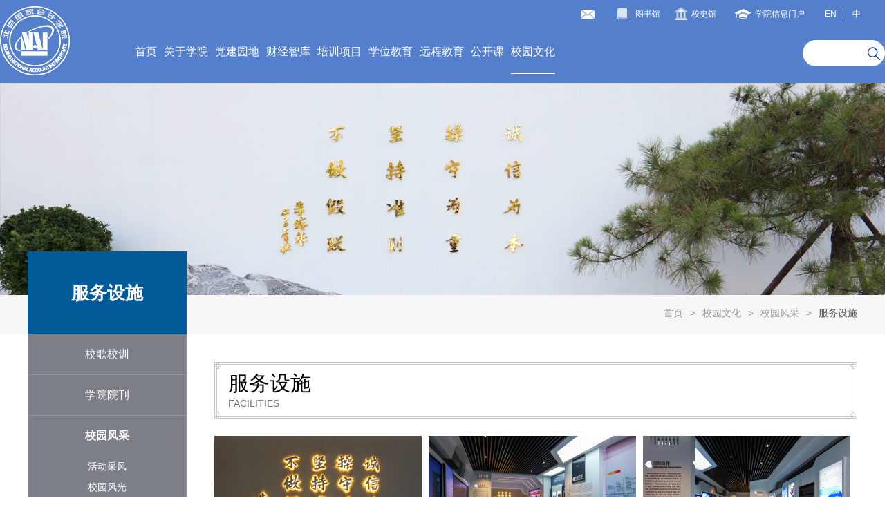

--- FILE ---
content_type: text/html; charset=utf-8
request_url: https://www.nai.edu.cn/index.php?m=content&c=index&a=lists&catid=71
body_size: 5221
content:
<!DOCTYPE html>

<html>

  <head>
      <!--<meta http-equiv="Content-Security-Policy" content="upgrade-insecure-requests" />-->
    <meta charset="utf-8">

    <title>服务设施 - 北京国家会计学院</title>

		<meta name="keywords" content="服务设施">

		<meta name="description" content="北京国家会计学院是国务院于1998年7月20日批准成立的国务院事业单位，由财政部代管，教学管理依托清华大学。校训为朱镕基总理题词：“诚信为本，操守为重，坚持准则，不做假账”。">

    <meta http-equiv="X-UA-Compatible" content="IE=edge,chrome=1">

    <meta http-equiv="imagetoolbar" content="no">

    <meta content="telephone=no" name="format-detection" />

    <meta name="viewport" content="width=device-width, initial-scale=1,user-scalable=no">

    <link type="text/css" href="/statics/css/main.css?v=03" rel="stylesheet">

    <link type="text/css" href="/statics/css/swiper.css" rel="stylesheet">

    <link type="text/css" href="/statics/css/responsiveslides.css" rel="stylesheet">


    <!--<script src="/statics/js/jquery-1.12.3.min.js" type="text/javascript"></script>-->
    <script src="/statics/js/jquery-3.4.1.min.js" type="text/javascript"></script>

    <!--<script src="/statics/js/jquery.LightBox.js" type="text/javascript"></script>-->

    <script src="/statics/js/respond.min.js" type="text/javascript"></script>

    <script src="/statics/js/html5shiv.min.js" type="text/javascript"></script>

    <script src="/statics/js/jquery.placeholder.js" type="text/javascript"></script>

    <script src="/statics/js/jquery.SuperSlide.2.1.1.js" type="text/javascript"></script>

    <script src="/statics/js/swiper.min.js" type="text/javascript"></script>

    <script src="/statics/js/header.js" type="text/javascript"></script>

    <script src="/statics/js/banner.js" type="text/javascript"></script>

    <script src="/statics/js/responsiveslides.min.js" type="text/javascript"></script>

    <script src="/statics/js/util.js" type="text/javascript"></script>
    <script src="/statics/js/public.js" type="text/javascript"></script>

    <script type="text/javascript">

      $(function () {

      	$('input, textarea').placeholder();

      });

    </script>

    <!--[if gt IE 9]>

       <script src="/statics/js/jwplayer/jwplayer.html5.js" type="text/javascript"></script>

    <![endif]-->






	<script>
	var _hmt = _hmt || [];
	(function() {
	  var hm = document.createElement("script");
	  hm.src = "https://hm.baidu.com/hm.js?29fa9d3d7ee9792538c53a495c19720a";
	  var s = document.getElementsByTagName("script")[0];
	  s.parentNode.insertBefore(hm, s);
	})();
	</script>
	<!-- mm -->



  </head>

  <body oncontextmenu='return false'>

    <div class="lyheader">

      <header class="clearfix">

        <h1 class="logo"><a href="./" title=""><img src="/statics/img/logo.png" alt="" class="lgpic01"></a></h1>

      	<div class="mobile-box clearfix">

	        <div class="usertop clearfix">

	          <div class="search">

	            <div class="serlab">

	              <form action="index.php" method="get" id="srch" name="search">

	              	<input type="hidden" name="m" value="search"><input type="hidden" name="c" value="index"><input type="hidden" name="a" value="search"><input type="hidden" name="typeid" value="" id="typeid"/><input type="hidden" name="siteid" value="1" id="siteid"/><input type="text" name="q" id="" class="inp1">

	              	<a href="javascript:;" class="subsearch" onclick="$('#srch').submit();"></a>

	              </form>

	            </div>

	          </div>

	        </div>

        	<nav class="clearfix">

          <ul class="headListCon clearfix fl">

          	<li class="fl">

          		<a href="./">首页</a>

          		<div class="line"></div>

          	</li>


              
	

            <li class="fl"><a  href="/index.php?m=content&c=index&a=lists&catid=25" class="hdlista">关于学院</a>

            	<div class="line"></div>


            	<div class="moreinform">

            		<div class="informcenter clearfix">

            			<div class="imgleft fl">


		

            				<img class="fl" src="/uploadfile/2018/1225/20181225095527577.jpg" alt="" />

            				<p class="fl">

            					<span>牢记总理嘱托</span><span>发挥特色优势</span><span>助力智库建设</span><span>服务董事单位</span><span>培养高级专业人才</span>

            				</p>

            			</div>

            			<div class="tabtit longtit  fl">


		

		



            				<p><a class="tabalink" href="/index.php?m=content&c=index&a=lists&catid=25">学院简介</a></p>

		



            				<p><a class="tabalink" href="/index.php?m=content&c=index&a=lists&catid=187">董事会</a></p>

		



            				<p><a class="tabalink" href="/index.php?m=content&c=index&a=lists&catid=23">历史沿革</a></p>

		



            				<p><a class="tabalink" href="/index.php?m=content&c=index&a=lists&catid=24">组织机构</a></p>

		



            				<p><a class="tabalink" href="/index.php?m=content&c=index&a=lists&catid=32">师资队伍</a></p>

		



            				<p><a class="tabalink" href="/index.php?m=content&c=index&a=lists&catid=33">学院动态</a></p>

		



            				<p><a class="tabalink" href="/index.php?m=content&c=index&a=lists&catid=196">服务导航</a></p>

		
									</div>

								</div>

							</div>

						</li>

	

            <li class="fl"><a  href="/index.php?m=content&c=index&a=lists&catid=370" class="hdlista">党建园地</a>

            	<div class="line"></div>


            	<div class="moreinform">

            		<div class="informcenter clearfix">

            			<div class="imgleft fl">


		

            				<img class="fl" src="/uploadfile/2021/0608/20210608033125331.jpg" alt="" />

            				<p class="fl">

            					<span>党建园地</span>

            				</p>

            			</div>

            			<div class="tabtit longtit  fl">


		

		



            				<p><a class="tabalink" href="/index.php?m=content&c=index&a=lists&catid=370">活动动态</a></p>

		



            				<p><a class="tabalink" href="/index.php?m=content&c=index&a=lists&catid=392">政策制度</a></p>

		



            				<p><a class="tabalink" href="/index.php?m=content&c=index&a=lists&catid=393">警示教育</a></p>

		



            				<p><a class="tabalink" href="/index.php?m=content&c=index&a=lists&catid=429">主题教育</a></p>

		
									</div>

								</div>

							</div>

						</li>

	

            <li class="fl"><a  href="/index.php?m=content&c=index&a=lists&catid=37" class="hdlista">财经智库</a>

            	<div class="line"></div>


            	<div class="moreinform">

            		<div class="informcenter clearfix">

            			<div class="imgleft fl">


		

            				<img class="fl" src="/uploadfile/2018/1227/20181227041701528.jpg" alt="" />

            				<p class="fl">

            					<span>聚焦全球财经热点</span><span>跟踪分析重大财经事件</span><span>深入政策研究</span><span>提供决策服务</span>

            				</p>

            			</div>

            			<div class="tabtit longtit  fl">


		

		



            				<p><a class="tabalink" href="/index.php?m=content&c=index&a=lists&catid=37">专家观点</a></p>

		



            				<p><a class="tabalink" href="/index.php?m=content&c=index&a=lists&catid=38">国际税讯</a></p>

		



            				<p><a class="tabalink" href="/index.php?m=content&c=index&a=lists&catid=39">教学科研动态</a></p>

		



            				<p><a class="tabalink" href="/index.php?m=content&c=index&a=lists&catid=40">支持机构</a></p>

		



            				<p><a class="tabalink" href="/index.php?m=content&c=index&a=lists&catid=384">可持续发展与会计研究中心</a></p>

		
									</div>

								</div>

							</div>

						</li>

	

            <li class="fl"><a  href="/index.php?m=content&c=index&a=lists&catid=415" class="hdlista">培训项目</a>

            	<div class="line"></div>


            	<div class="moreinform">

            		<div class="informcenter clearfix">

            			<div class="imgleft fl">


		

            				<img class="fl" src="/uploadfile/2018/1225/20181225101616116.jpg" alt="" />

            				<p class="fl">

            					<span>紧扣经济发展脉搏</span><span>创新培训手段</span><span>对接政策</span><span>紧贴实务</span><span>引领高端财经培训</span>

            				</p>

            			</div>

            			<div class="tabtit longtit  fl">


		

		



            				<p><a target="_blank" class="tabalink" href="https://open.e-nai.cn/p/index/?months=0#body_holder">公开课</a></p>

		



            				<p><a class="tabalink" href="/index.php?m=content&c=index&a=lists&catid=43">教授负责制</a></p>

		



            				<p><a class="tabalink" href="/index.php?m=content&c=index&a=lists&catid=44">高端人才</a></p>

		



            				<p><a class="tabalink" href="/index.php?m=content&c=index&a=lists&catid=408">行政事业单位培训</a></p>

		



            				<p><a class="tabalink" href="/index.php?m=content&c=index&a=lists&catid=409">继续教育</a></p>

		



            				<p><a class="tabalink" href="/index.php?m=content&c=index&a=lists&catid=46">集团定制</a></p>

		



            				<p><a class="tabalink" href="/index.php?m=content&c=index&a=lists&catid=410">会议服务</a></p>

		
									</div>

								</div>

							</div>

						</li>

	

            <li class="fl"><a  href="/index.php?m=content&c=index&a=lists&catid=73" class="hdlista">学位教育</a>

            	<div class="line"></div>


            	<div class="moreinform">

            		<div class="informcenter clearfix">

            			<div class="imgleft fl">


		

            				<img class="fl" src="/uploadfile/2018/1225/20181225101540208.jpg" alt="" />

            				<p class="fl">

            					<span>国内一流专硕</span><span>精品师资课程</span><span>重实务、就业优</span><span>海外前沿学位</span><span>铸金领海归梦</span>

            				</p>

            			</div>

            			<div class="tabtit longtit  fl">


		

		



            				<p><a class="tabalink" href="/index.php?m=content&c=index&a=lists&catid=73">专业学位硕士（全日制/非全日制）</a></p>

		



            				<p><a target="_blank" class="tabalink" href="http://www.edbachina.com/">巴黎九大高级工商管理博士</a></p>

		



            				<p><a class="tabalink" href="/index.php?m=content&c=index&a=lists&catid=74">天普IT审计与网络安全硕士</a></p>

		



            				<p><a class="tabalink" href="/index.php?m=content&c=index&a=lists&catid=339">城大智能会计与金融科技硕士</a></p>

		
									</div>

								</div>

							</div>

						</li>

	

            <li class="fl"><a  href="http://www.e-nai.cn/" class="hdlista">远程教育</a>

            	<div class="line"></div>


            	<div class="moreinform">

            		<div class="informcenter clearfix">

            			<div class="imgleft fl">


		

            				<img class="fl" src="/uploadfile/2018/0611/20180611020057486.jpg" alt="" />

            				<p class="fl">

            					<span>立足财会根本</span><span>紧贴行业热点前沿</span><span>定制精品网络课程</span><span>打造一流教育平台</span>

            				</p>

            			</div>

            			<div class="tabtit longtit  fl">


		

		



            				<p><a target="_blank" class="tabalink" href="https://cpakt.e-nai.cn/">中国注册会计师协会继续教育</a></p>

		



            				<p><a target="_blank" class="tabalink" href="https://e-nai.cn/">地方注册会计师协会继续教育</a></p>

		



            				<p><a target="_blank" class="tabalink" href="https://static.e-nai.cn/wx_landing.html">会计人员继续教育</a></p>

		



            				<p><a target="_blank" class="tabalink" href="http://zpx.e-nai.cn/learner/login">资产评估师继续教育</a></p>

		
									</div>

								</div>

							</div>

						</li>

	

            <li class="fl"><a  href="https://open.e-nai.cn/p/index/?months=0#body_holder" class="hdlista">公开课</a>

            	<div class="line"></div>


            	<div class="moreinform">

            		<div class="informcenter clearfix">

            			<div class="imgleft fl">


		

            				<img class="fl" src="/uploadfile/2018/0607/20180607040758905.jpg" alt="" />

            				<p class="fl">

            					<span>权威标准</span><span>实战实效</span><span>立足国际</span><span>服务中国</span>

            				</p>

            			</div>

            			<div class="tabtit longtit  fl">


		

		



            				<p><a target="_blank" class="tabalink" href="https://open.e-nai.cn/p/index/?months=0#body_holder">面授公开课</a></p>

		



            				<p><a target="_blank" class="tabalink" href="https://e-nai.cn/#/org/open/index">线上公开课</a></p>

		
									</div>

								</div>

							</div>

						</li>

	

            <li class="fl active"><a  href="/index.php?m=content&c=index&a=lists&catid=61" class="hdlista">校园文化</a>

            	<div class="line"></div>


            	<div class="moreinform">

            		<div class="informcenter clearfix">

            			<div class="imgleft fl">


		

            				<img class="fl" src="/uploadfile/2019/0227/20190227092647441.jpg" alt="" />

            				<p class="fl">

            					<span>弘扬诚信文化</span><span>服务中心工作</span><span>反映改革实践</span><span>构建交流平台</span>

            				</p>

            			</div>

            			<div class="tabtit longtit  fl">


		

		



            				<p><a class="tabalink" href="/index.php?m=content&c=index&a=lists&catid=61">校歌校训</a></p>

		



            				<p><a class="tabalink" href="/index.php?m=content&c=index&a=lists&catid=63">学院院刊</a></p>

		



            				<p><a class="tabalink" href="/index.php?m=content&c=index&a=lists&catid=64">校园风采</a></p>

		



            				<p><a class="tabalink" href="/index.php?m=content&c=index&a=lists&catid=317">校史馆</a></p>

		



            				<p><a class="tabalink" href="/index.php?m=content&c=index&a=lists&catid=334">宣传片</a></p>

		



            				<p><a class="tabalink" href="/index.php?m=content&c=index&a=lists&catid=246">十年院庆</a></p>

		



            				<p><a class="tabalink" href="/index.php?m=content&c=index&a=lists&catid=314">廿载同行</a></p>

		
									</div>

								</div>

							</div>

						</li>

	
					</ul>

				</nav>

        <div class="other-top clearfix">

          <!-- <div class="share">

            <div class="jiathis_style_32x32">

              <a class="mailLink-btn" href="http://mail.nai.edu.cn/"></a>

              <a class="jiathis_button_tsina"></a>

              <a class="jiathis_button_weixin"></a>

            </div>

            <script type="text/javascript" src="http://v3.jiathis.com/code/jia.js" charset="utf-8"></script>

          </div> -->

﻿<div class="share">
    <div class="bshare-custom">
        <a class="mailLink-btn" href="https://exmail.qq.com/cgi-bin/loginpage"></a>
        <!--<a title="分享到新浪微博" class="bshare-sinaminiblog bShare-sina"></a>-->
        <!--<a title="分享到微信" class="bshare-weixin bShare-weixin"></a>-->
    </div>
    <!--<script type="text/javascript" charset="utf-8" src="/statics/plugin/bshare/buttonLite.js?t=2"></script>-->
    <!--<script type="text/javascript" charset="utf-8" src="/statics/plugin/bshare/bshareC0.js?t=2"></script>-->
</div>

          <a target="_blank" href="/index.php?m=content&c=index&a=lists&catid=58" class="library">图书馆</a>

          <a target="_blank" href="/index.php?m=content&c=index&a=lists&catid=317" class="history-lab">校史馆</a>

          <a target="_blank" href="http://my.nai.edu.cn/" class="gateway">学院信息门户</a>

          <div class="language">

            <a target="_blank" href="/index.php?m=content&c=index&a=lists&catid=294" title="语言" class="en">EN</a>

            <a href="/" title="中文" class="cn">中</a>

          </div>

        </div>

      </div>

      <div class="mobile-nav clearfix"><a href="javascript:void(0);" title="手机端menu" class="mobile-menu"></a></div>

    </header>

  </div>


	
		
		<div class="vice-banner"><img src="/uploadfile/2025/0512/20250512111950534.jpg" alt="校园文化"></div>
	


<div class="crumbs">
    <div class="crumbs-nav">
        <ul class="clearfix">
                      <li><a href="./">首页</a><span>&gt;</span></li>
          <li><a href="index.php?m=content&c=index&a=lists&catid=57"> 校园文化</a><span>&gt;</span></li>
          <li><a href="index.php?m=content&c=index&a=lists&catid=64"> 校园风采</a><span>&gt;</span></li>
          <li class="end"><a href="javascript:;">服务设施</a></li>

        </ul>
    </div>
</div>
<div class="wap-content clearfix">
    <div class="leftwap">
        <div class="leftnav">
            <div class="classes">
                <div class="tit">服务设施</div>
                <div class="cont">
                                  <ul class="class-a">
		                <li><a href="/index.php?m=content&c=index&a=lists&catid=61" title="">校歌校训</a>
				
		                </li>
		                <li><a href="/index.php?m=content&c=index&a=lists&catid=63" title="">学院院刊</a>
				
		                </li>
		                <li class="on"><a href="/index.php?m=content&c=index&a=lists&catid=64" title="">校园风采</a>
				
		                  <dl style="display:block;" class="class-b">
			                    <dd><a href="/index.php?m=content&c=index&a=lists&catid=69" title="">活动采风</a></dd>
			                    <dd><a href="/index.php?m=content&c=index&a=lists&catid=70" title="">校园风光</a></dd>
			                    <dd class="on"><a href="/index.php?m=content&c=index&a=lists&catid=71" title="">服务设施</a></dd>
			                    <dd><a href="/index.php?m=content&c=index&a=lists&catid=72" title="">其他</a></dd>
			
                  </dl><span class="arrow"></span>
					                </li>
		                <li><a href="/index.php?m=content&c=index&a=lists&catid=317" title="">校史馆</a>
				
		                </li>
		                <li><a href="/index.php?m=content&c=index&a=lists&catid=334" title="">宣传片</a>
				
		                </li>
		                <li><a href="/index.php?m=content&c=index&a=lists&catid=246" title="">十年院庆</a>
				
		                  <dl style="" class="class-b">
			                    <dd><a href="/index.php?m=content&c=index&a=lists&catid=247" title="">院庆报道</a></dd>
			                    <dd><a href="/index.php?m=content&c=index&a=lists&catid=248" title="">老照片征集</a></dd>
			
                  </dl><span class="arrow"></span>
					                </li>
		                <li><a href="/index.php?m=content&c=index&a=lists&catid=314" title="">廿载同行</a>
				
		                  <dl style="" class="class-b">
			                    <dd><a href="/index.php?m=content&c=index&a=lists&catid=315" title="">活动公告</a></dd>
			                    <dd><a href="/index.php?m=content&c=index&a=lists&catid=329" title="">“不忘初心 牢记使命”主题书法展</a></dd>
			                    <dd><a href="/index.php?m=content&c=index&a=lists&catid=330" title="">征文展</a></dd>
			                    <dd><a href="/index.php?m=content&c=index&a=lists&catid=316" title="">摄影作品展</a></dd>
			
                  </dl><span class="arrow"></span>
					                </li>
	              </ul>

                </div>
            </div>
        </div>
    </div>
    <div class="rightwap">
        <div class="bigtitle">
            <h3>服务设施</h3>
            <p>FACILITIES</p>
        </div>
        <div class="folk-songs">
            <div class="waterfall clearfix">
                                                <div class="waterfall-box">
                    <a href="javascript:;">
                        <div class="pic"><img src="/uploadfile/2017/1101/20171101023455410.jpg" alt="" big-photo="?b=1"></div>

                        <p class="tit">校史馆</p>
                    </a>
                </div>

                                <div class="waterfall-box">
                    <a href="javascript:;">
                        <div class="pic"><img src="/uploadfile/2017/1101/20171101023706176.jpg" alt="" big-photo="?b=1"></div>

                        <p class="tit">校史馆</p>
                    </a>
                </div>

                                <div class="waterfall-box">
                    <a href="javascript:;">
                        <div class="pic"><img src="/uploadfile/2017/1101/20171101023855570.jpg" alt="" big-photo="?b=1"></div>

                        <p class="tit">校史馆</p>
                    </a>
                </div>

                                <div class="waterfall-box">
                    <a href="javascript:;">
                        <div class="pic"><img src="/uploadfile/2017/1101/20171101024449980.jpg" alt="" big-photo="?b=1"></div>

                        <p class="tit">阶梯教室1</p>
                    </a>
                </div>

                                <div class="waterfall-box">
                    <a href="javascript:;">
                        <div class="pic"><img src="/uploadfile/2017/1101/20171101024522709.jpg" alt="" big-photo="?b=1"></div>

                        <p class="tit">阶梯教室2</p>
                    </a>
                </div>

                                <div class="waterfall-box">
                    <a href="javascript:;">
                        <div class="pic"><img src="/uploadfile/2017/1101/20171101024621343.jpg" alt="" big-photo="?b=1"></div>

                        <p class="tit">阶梯教室3</p>
                    </a>
                </div>

                                <div class="waterfall-box">
                    <a href="javascript:;">
                        <div class="pic"><img src="/uploadfile/2017/1101/20171101024923287.jpg" alt="" big-photo="?b=1"></div>

                        <p class="tit">国际会议中心1</p>
                    </a>
                </div>

                                <div class="waterfall-box">
                    <a href="javascript:;">
                        <div class="pic"><img src="/uploadfile/2017/1101/20171101025139507.jpg" alt="" big-photo="?b=1"></div>

                        <p class="tit">国际会议中心2</p>
                    </a>
                </div>

                                <div class="waterfall-box">
                    <a href="javascript:;">
                        <div class="pic"><img src="/uploadfile/2017/1101/20171101025246465.jpg" alt="" big-photo="?b=1"></div>

                        <p class="tit">国际会议中心3</p>
                    </a>
                </div>

                                            </div>
            <script>
                $(function(){
                    $(".folk-songs").LightBox({
                        controls : true
                    });
                })
            </script>
            <div class="page-nav clearfix">
                <div class="page">
                     <a href="index.php?m=content&c=index&a=lists&catid=71" class="a1"><</a> <a href="javascript:;" class="on">1</a> <a href="index.php?m=content&c=index&a=lists&catid=71&page=2">2</a> <a href="index.php?m=content&c=index&a=lists&catid=71&page=3">3</a> <a href="index.php?m=content&c=index&a=lists&catid=71&page=4">4</a> <a href="index.php?m=content&c=index&a=lists&catid=71&page=5">5</a> <a href="index.php?m=content&c=index&a=lists&catid=71&page=6">6</a> <a href="index.php?m=content&c=index&a=lists&catid=71&page=7">7</a> <a href="index.php?m=content&c=index&a=lists&catid=71&page=2" class="a1">></a>                </div>
            </div>
        </div><!--<a href="#" class="morebtns">展开更多图片</a>-->

    </div>
</div>
<!--list_xywh-04-01-->
    <footer>

      <div class="footer clearfix">

        <div class="ftleft clearfix">

          <div class="ftlogo"><img src="statics/img/logo.png" alt=""></div>

          <div class="ftnav">

            <div class="top"><a href="index.php?m=content&c=index&a=lists&catid=25">学院简介</a><span></span><a href="index.php?m=content&c=index&a=lists&catid=196">服务导航</a></div>

            <div class="top"><a href="index.php?m=content&c=index&a=lists&catid=63">学院校刊</a><span></span><a href="index.php?m=content&c=index&a=lists&catid=87">网站地图</a></div>

          </div>

        </div>

        <div class="ftright">
          <a href="javascript:;" class="pnumber pr01">学院公众号<img src="statics/img/xuyuanwx-gzh.png" alt=""></a>
          <a href="javascript:;" class="pnumber">财政部公众号<img src="statics/img/xuyuanwx-czb.png" alt=""></a>
          <a href="javascript:;" class="pnumber">学院自媒体汇集<img src="statics/img/xuyuanwx-xyj.png" alt=""></a>
          <a href="tel:010-64570088" class="phone">010-64570088</a></div>

      </div>
			<div class="kprd" style="width:400px;margin:0 auto; padding:20px 0;">
				<a target="_blank" href="http://www.beian.gov.cn/portal/registerSystemInfo?recordcode=11011302001299" style="display:inline-block;text-decoration:none;height:20px;line-height:20px;">
					<img src="statics/img/beian.png" style="float:left;"/>
					<p style="float:left;height:20px;line-height:20px;margin: 0px 0px 0px 5px; color:#939393;">京公网安备 11011302001299号</p>
				</a>
				<a href="javascript:void(0);" style="display:inline-block;text-decoration:none;height:20px;line-height:20px;">
					<p style="float:left; height:20px; line-height:20px; margin: 0px 0px 0px 5px; color:#939393;">&nbsp;京ICP备05004616号</p>
				</a>
			</div>
</footer>



<script type="text/javascript" src="statics/js/jquery.waterfall.js"></script>
<script type="text/javascript" src="statics/js/waterfall.js"></script>
</body>
</html>


--- FILE ---
content_type: text/css
request_url: https://www.nai.edu.cn/statics/css/main.css?v=03
body_size: 34281
content:
/*! normalize.css v1.1.0 | MIT License | git.io/normalize *//* ==========================================================================   HTML5 display definitions   ========================================================================== *//** * Correct `block` display not defined in IE 6/7/8/9 and Firefox 3. */article,aside,details,figcaption,figure,footer,header,hgroup,main,nav,section,summary {  display: block;}/** * Correct `inline-block` display not defined in IE 6/7/8/9 and Firefox 3. */audio,canvas,video {  display: inline-block;  *display: inline;  *zoom: 1;}/** * Prevent modern browsers from displaying `audio` without controls. * Remove excess height in iOS 5 devices. */audio:not([controls]) {  display: none;  height: 0;}/** * Address styling not present in IE 7/8/9, Firefox 3, and Safari 4. * Known issue: no IE 6 support. */[hidden] {  display: none;}/* ==========================================================================   Base   ========================================================================== *//** * 1. Correct text resizing oddly in IE 6/7 when body `font-size` is set using *    `em` units. * 2. Prevent iOS text size adjust after orientation change, without disabling *    user zoom. */html {  font-size: 100%;  /* 1 */  -webkit-text-size-adjust: 100%;  /* 2 */  -ms-text-size-adjust: 100%;  /* 2 */}/** * Address `font-family` inconsistency between `textarea` and other form * elements. */html,button,input,select,textarea {  font-family: sans-serif;}/** * Address margins handled incorrectly in IE 6/7. */body {  margin: 0;}/* ==========================================================================   Links   ========================================================================== *//** * Address `outline` inconsistency between Chrome and other browsers. */a {  text-decoration: none;  color: #666666;}a:focus {  outline: thin dotted;}/** * Improve readability when focused and also mouse hovered in all browsers. */a:active,a:hover {  outline: 0;}/* ==========================================================================   Typography   ========================================================================== *//** * Address font sizes and margins set differently in IE 6/7. * Address font sizes within `section` and `article` in Firefox 4+, Safari 5, * and Chrome. */h1 {  font-size: 2em;  margin: 0.67em 0;}h2 {  font-size: 1.5em;  margin: 0.83em 0;}h3 {  font-size: 1.17em;  margin: 1em 0;}h4 {  font-size: 1em;  margin: 1.33em 0;}h5 {  font-size: 0.83em;  margin: 1.67em 0;}h6 {  font-size: 0.67em;  margin: 2.33em 0;}/** * Address styling not present in IE 7/8/9, Safari 5, and Chrome. */abbr[title] {  border-bottom: 1px dotted;}/** * Address style set to `bolder` in Firefox 3+, Safari 4/5, and Chrome. */b,strong {  font-weight: bold;}blockquote {  margin: 1em 40px;}/** * Address styling not present in Safari 5 and Chrome. */dfn {  font-style: italic;}/** * Address differences between Firefox and other browsers. * Known issue: no IE 6/7 normalization. */hr {  -moz-box-sizing: content-box;  box-sizing: content-box;  height: 0;}/** * Address styling not present in IE 6/7/8/9. */mark {  background: #ff0;  color: #000;}/** * Address margins set differently in IE 6/7. */p,pre {  margin: 0;  padding: 0;}/** * Correct font family set oddly in IE 6, Safari 4/5, and Chrome. */code,kbd,pre,samp {  font-family: monospace, serif;  _font-family: 'courier new', monospace;  font-size: 1em;}/** * Improve readability of pre-formatted text in all browsers. */pre {  white-space: pre;  white-space: pre-wrap;  word-wrap: break-word;}/** * Address CSS quotes not supported in IE 6/7. */q {  quotes: none;}/** * Address `quotes` property not supported in Safari 4. */q:before,q:after {  content: '';  content: none;}/** * Address inconsistent and variable font size in all browsers. */small {  font-size: 80%;}/** * Prevent `sub` and `sup` affecting `line-height` in all browsers. */sub,sup {  font-size: 75%;  line-height: 0;  position: relative;  vertical-align: baseline;}sup {  top: -0.5em;}sub {  bottom: -0.25em;}/* ==========================================================================   Lists   ========================================================================== *//** * Address margins set differently in IE 6/7. */dl,menu,ol,ul {  margin: 0;  padding: 0;}dd {  margin: 0;  padding: 0;}/** * Address paddings set differently in IE 6/7. */menu,ol,ul {  list-style-type: none;}/** * Correct list images handled incorrectly in IE 7. */nav ul,nav ol {  list-style: none;  list-style-image: none;}/* ==========================================================================   Embedded content   ========================================================================== *//** * 1. Remove border when inside `a` element in IE 6/7/8/9 and Firefox 3. * 2. Improve image quality when scaled in IE 7. */img {  border: 0;  /* 1 */  -ms-interpolation-mode: bicubic;  /* 2 */}/** * Correct overflow displayed oddly in IE 9. */svg:not(:root) {  overflow: hidden;}/* ==========================================================================   Figures   ========================================================================== *//** * Address margin not present in IE 6/7/8/9, Safari 5, and Opera 11. */figure {  margin: 0;}/* ==========================================================================   Forms   ========================================================================== *//** * Correct margin displayed oddly in IE 6/7. */form {  margin: 0;}/** * Define consistent border, margin, and padding. */fieldset {  border: 1px solid #c0c0c0;  margin: 0 2px;  padding: 0.35em 0.625em 0.75em;}/** * 1. Correct color not being inherited in IE 6/7/8/9. * 2. Correct text not wrapping in Firefox 3. * 3. Correct alignment displayed oddly in IE 6/7. */legend {  border: 0;  /* 1 */  padding: 0;  white-space: normal;  /* 2 */  *margin-left: -7px;  /* 3 */}/** * 1. Correct font size not being inherited in all browsers. * 2. Address margins set differently in IE 6/7, Firefox 3+, Safari 5, *    and Chrome. * 3. Improve appearance and consistency in all browsers. */button,input,select,textarea {  font-size: 100%;  /* 1 */  margin: 0;  /* 2 */  vertical-align: baseline;  /* 3 */  *vertical-align: middle;  /* 3 */}/** * Address Firefox 3+ setting `line-height` on `input` using `!important` in * the UA stylesheet. */button,input {  line-height: normal;}/** * Address inconsistent `text-transform` inheritance for `button` and `select`. * All other form control elements do not inherit `text-transform` values. * Correct `button` style inheritance in Chrome, Safari 5+, and IE 6+. * Correct `select` style inheritance in Firefox 4+ and Opera. */button,select {  text-transform: none;}/** * 1. Avoid the WebKit bug in Android 4.0.* where (2) destroys native `audio` *    and `video` controls. * 2. Correct inability to style clickable `input` types in iOS. * 3. Improve usability and consistency of cursor style between image-type *    `input` and others. * 4. Remove inner spacing in IE 7 without affecting normal text inputs. *    Known issue: inner spacing remains in IE 6. */button,html input[type="button"],input[type="reset"],input[type="submit"] {  -webkit-appearance: button;  /* 2 */  cursor: pointer;  /* 3 */  *overflow: visible;  /* 4 */}/** * Re-set default cursor for disabled elements. */button[disabled],html input[disabled] {  cursor: default;}/** * 1. Address box sizing set to content-box in IE 8/9. * 2. Remove excess padding in IE 8/9. * 3. Remove excess padding in IE 7. *    Known issue: excess padding remains in IE 6. */input[type="checkbox"],input[type="radio"] {  box-sizing: border-box;  /* 1 */  padding: 0;  /* 2 */  *height: 13px;  /* 3 */  *width: 13px;  /* 3 */}/** * 1. Address `appearance` set to `searchfield` in Safari 5 and Chrome. * 2. Address `box-sizing` set to `border-box` in Safari 5 and Chrome *    (include `-moz` to future-proof). */input[type="search"] {  -webkit-appearance: textfield;  /* 1 */  -moz-box-sizing: content-box;  -webkit-box-sizing: content-box;  /* 2 */  box-sizing: content-box;}/** * Remove inner padding and search cancel button in Safari 5 and Chrome * on OS X. */input[type="search"]::-webkit-search-cancel-button,input[type="search"]::-webkit-search-decoration {  -webkit-appearance: none;}/** * Remove inner padding and border in Firefox 3+. */button::-moz-focus-inner,input::-moz-focus-inner {  border: 0;  padding: 0;}/** * 1. Remove default vertical scrollbar in IE 6/7/8/9. * 2. Improve readability and alignment in all browsers. */textarea {  overflow: auto;  /* 1 */  vertical-align: top;  /* 2 */}/* ==========================================================================   Tables   ========================================================================== *//** * Remove most spacing between table cells. */table {  border-collapse: collapse;  border-spacing: 0;}/* * HTML5 Boilerplate * * What follows is the result of much research on cross-browser styling. * Credit left inline and big thanks to Nicolas Gallagher, Jonathan Neal, * Kroc Camen, and the H5BP dev community and team. *//* ==========================================================================   Base styles: opinionated defaults   ========================================================================== */html,button,input,select,textarea {  font-family: "Microsoft Yahei", Arial, sans-serif;  color: #666;}body {  font-size: 14px;  line-height: 1.4;}img {  width: auto;  height: auto;}/* * Remove text-shadow in selection highlight: h5bp.com/i * These selection declarations have to be separate. * Customize the background color to match your design. */::-moz-selection {  background: #b3d4fc;  text-shadow: none;}::selection {  background: #b3d4fc;  text-shadow: none;}/* * A better looking default horizontal rule */hr {  display: block;  height: 1px;  border: 0;  border-top: 1px solid #ccc;  margin: 1em 0;  padding: 0;}/* * Remove the gap between images and the bottom of their containers: h5bp.com/i/440 */img {  vertical-align: middle;}/* * Remove default fieldset styles. */fieldset {  border: 0;  margin: 0;  padding: 0;}/* * Allow only vertical resizing of textareas. */textarea {  resize: vertical;}/* ==========================================================================   Chrome Frame prompt   ========================================================================== */.chromeframe {  margin: 0.2em 0;  background: #ccc;  color: #000;  padding: 0.2em 0;}/* ==========================================================================   Helper classes   ========================================================================== *//* * Image replacement */.ir {  background-color: transparent;  border: 0;  overflow: hidden;  /* IE 6/7 fallback */  *text-indent: -9999px;}.ir:before {  content: "";  display: block;  width: 0;  height: 150%;}/* * Hide from both screenreaders and browsers: h5bp.com/u */.hidden {  display: none !important;  visibility: hidden;}/* * Hide only visually, but have it available for screenreaders: h5bp.com/v */.visuallyhidden {  border: 0;  clip: rect(0 0 0 0);  height: 1px;  margin: -1px;  overflow: hidden;  padding: 0;  position: absolute;  width: 1px;  /*   * Extends the .visuallyhidden class to allow the element to be focusable   * when navigated to via the keyboard: h5bp.com/p   */}.visuallyhidden.focusable:active,.visuallyhidden.focusable:focus {  clip: auto;  height: auto;  margin: 0;  overflow: visible;  position: static;  width: auto;}/* * Hide visually and from screenreaders, but maintain layout */.invisible {  visibility: hidden;}/* * Clearfix: contain floats * * For modern browsers * 1. The space content is one way to avoid an Opera bug when the *    `contenteditable` attribute is included anywhere else in the document. *    Otherwise it causes space to appear at the top and bottom of elements *    that receive the `clearfix` class. * 2. The use of `table` rather than `block` is only necessary if using *    `:before` to contain the top-margins of child elements. */.clearfix {  /*   * For IE 6/7 only   * Include this rule to trigger hasLayout and contain floats.   */  *zoom: 1;}.clearfix:before,.clearfix:after {  content: " ";  /* 1 */  display: table;  /* 2 */}.clearfix:after {  clear: both;}/* ==========================================================================   EXAMPLE Media Queries for Responsive Design.   Theses examples override the primary ('mobile first') styles.   Modify as content requires.   ========================================================================== */@media only screen and (min-width: 35em) {  /* Style adjustments for viewports that meet the condition */}@media print, (-o-min-device-pixel-ratio: 5/4), (-webkit-min-device-pixel-ratio: 1.25), (min-resolution: 120dpi) {  /* Style adjustments for high resolution devices */}/* ==========================================================================   Print styles.   Inlined to avoid required HTTP connection: h5bp.com/r   ========================================================================== */@media print {  * {    background: transparent !important;    color: #000 !important;    /* Black prints faster: h5bp.com/s */    box-shadow: none !important;    text-shadow: none !important;  }  a,  a:visited {    text-decoration: underline;  }  a[href]:after {    content: " (" attr(href) ")";  }  abbr[title]:after {    content: " (" attr(title) ")";  }  /*   * Don't show links for images, or javascript/internal links   */  .ir a:after,  a[href^="javascript:"]:after,  a[href^="#"]:after {    content: "";  }  pre,  blockquote {    border: 1px solid #999;    page-break-inside: avoid;  }  thead {    display: table-header-group;    /* h5bp.com/t */  }  tr,  img {    page-break-inside: avoid;  }  img {    max-width: 100% !important;  }  @page {    margin: 0.5cm;  }  p,  h2,  h3 {    orphans: 3;    widows: 3;  }  h2,  h3 {    page-break-after: avoid;  }}.container {  max-width: 1340px;  margin: 0 auto;  padding: 0 50px;}@media screen and (max-width: 480px) {  .container {    padding: 0;  }}.fl {  float: left;}.fr {  float: right;}.fli {  float: left !important;}.fri {  float: right !important;}.fni {  float: none !important;}.clear {  clear: both;}.relative {  position: relative;}/* grid */.col-1 {  float: left;  width: 8.33333333%;  *width: 8.23333333%;}@media screen and (max-width: 768px) {  .col-1 {    float: none;    width: 100%;  }}.offset-1 {  margin-left: 8.33333333%;}@media screen and (max-width: 768px) {  .offset-1 {    margin-left: 0;  }}.col-2 {  float: left;  width: 16.66666667%;  *width: 16.56666667%;}@media screen and (max-width: 768px) {  .col-2 {    float: none;    width: 100%;  }}.offset-2 {  margin-left: 16.66666667%;}@media screen and (max-width: 768px) {  .offset-2 {    margin-left: 0;  }}.col-3 {  float: left;  width: 25%;  *width: 24.9%;}@media screen and (max-width: 768px) {  .col-3 {    float: none;    width: 100%;  }}.offset-3 {  margin-left: 25%;}@media screen and (max-width: 768px) {  .offset-3 {    margin-left: 0;  }}.col-4 {  float: left;  width: 33.33333333%;  *width: 33.23333333%;}@media screen and (max-width: 768px) {  .col-4 {    float: none;    width: 100%;  }}.offset-4 {  margin-left: 33.33333333%;}@media screen and (max-width: 768px) {  .offset-4 {    margin-left: 0;  }}.col-5 {  float: left;  width: 41.66666667%;  *width: 41.56666667%;}@media screen and (max-width: 768px) {  .col-5 {    float: none;    width: 100%;  }}.offset-5 {  margin-left: 41.66666667%;}@media screen and (max-width: 768px) {  .offset-5 {    margin-left: 0;  }}.col-6 {  float: left;  width: 50%;  *width: 49.9%;}@media screen and (max-width: 768px) {  .col-6 {    float: none;    width: 100%;  }}.offset-6 {  margin-left: 50%;}@media screen and (max-width: 768px) {  .offset-6 {    margin-left: 0;  }}.col-7 {  float: left;  width: 58.33333333%;  *width: 58.23333333%;}@media screen and (max-width: 768px) {  .col-7 {    float: none;    width: 100%;  }}.offset-7 {  margin-left: 58.33333333%;}@media screen and (max-width: 768px) {  .offset-7 {    margin-left: 0;  }}.col-8 {  float: left;  width: 66.66666667%;  *width: 66.56666667%;}@media screen and (max-width: 768px) {  .col-8 {    float: none;    width: 100%;  }}.offset-8 {  margin-left: 66.66666667%;}@media screen and (max-width: 768px) {  .offset-8 {    margin-left: 0;  }}.col-9 {  float: left;  width: 75%;  *width: 74.9%;}@media screen and (max-width: 768px) {  .col-9 {    float: none;    width: 100%;  }}.offset-9 {  margin-left: 75%;}@media screen and (max-width: 768px) {  .offset-9 {    margin-left: 0;  }}.col-10 {  float: left;  width: 83.33333333%;  *width: 83.23333333%;}@media screen and (max-width: 768px) {  .col-10 {    float: none;    width: 100%;  }}.offset-10 {  margin-left: 83.33333333%;}@media screen and (max-width: 768px) {  .offset-10 {    margin-left: 0;  }}.col-11 {  float: left;  width: 91.66666667%;  *width: 91.56666667%;}@media screen and (max-width: 768px) {  .col-11 {    float: none;    width: 100%;  }}.offset-11 {  margin-left: 91.66666667%;}@media screen and (max-width: 768px) {  .offset-11 {    margin-left: 0;  }}.col-12 {  float: left;  width: 100%;  *width: 99.9%;}@media screen and (max-width: 768px) {  .col-12 {    float: none;    width: 100%;  }}.offset-12 {  margin-left: 100%;}@media screen and (max-width: 768px) {  .offset-12 {    margin-left: 0;  }}.row {  /*   * For IE 6/7 only   * Include this rule to trigger hasLayout and contain floats.   */  *zoom: 1;  margin-right: -20px;}.row:before,.row:after {  content: " ";  /* 1 */  display: table;  /* 2 */}.row:after {  clear: both;}@media screen and (max-width: 768px) {  .row {    margin-right: 0;  }}.col-content {  margin-right: 20px;}@media screen and (max-width: 768px) {  .col-content {    margin-right: 0;  }}/* margin */.margin-0 {  margin: 0px;}.margin-t-0 {  margin-top: 0px;}.margin-r-0 {  margin-right: 0px;}.margin-b-0 {  margin-bottom: 0px;}.margin-l-0 {  margin-left: 0px;}.margin-1 {  margin: 10px;}.margin-t-1 {  margin-top: 10px;}.margin-r-1 {  margin-right: 10px;}.margin-b-1 {  margin-bottom: 10px;}.margin-l-1 {  margin-left: 10px;}.margin-2 {  margin: 20px;}.margin-t-2 {  margin-top: 20px;}.margin-r-2 {  margin-right: 20px;}.margin-b-2 {  margin-bottom: 20px;}.margin-l-2 {  margin-left: 20px;}.margin-3 {  margin: 30px;}.margin-t-3 {  margin-top: 30px;}.margin-r-3 {  margin-right: 30px;}.margin-b-3 {  margin-bottom: 30px;}.margin-l-3 {  margin-left: 30px;}.margin-4 {  margin: 40px;}.margin-t-4 {  margin-top: 40px;}.margin-r-4 {  margin-right: 40px;}.margin-b-4 {  margin-bottom: 40px;}.margin-l-4 {  margin-left: 40px;}.margin-5 {  margin: 50px;}.margin-t-5 {  margin-top: 50px;}.margin-r-5 {  margin-right: 50px;}.margin-b-5 {  margin-bottom: 50px;}.margin-l-5 {  margin-left: 50px;}.margin-6 {  margin: 60px;}.margin-t-6 {  margin-top: 60px;}.margin-r-6 {  margin-right: 60px;}.margin-b-6 {  margin-bottom: 60px;}.margin-l-6 {  margin-left: 60px;}.margin-7 {  margin: 70px;}.margin-t-7 {  margin-top: 70px;}.margin-r-7 {  margin-right: 70px;}.margin-b-7 {  margin-bottom: 70px;}.margin-l-7 {  margin-left: 70px;}.margin-8 {  margin: 80px;}.margin-t-8 {  margin-top: 80px;}.margin-r-8 {  margin-right: 80px;}.margin-b-8 {  margin-bottom: 80px;}.margin-l-8 {  margin-left: 80px;}.margin-9 {  margin: 90px;}.margin-t-9 {  margin-top: 90px;}.margin-r-9 {  margin-right: 90px;}.margin-b-9 {  margin-bottom: 90px;}.margin-l-9 {  margin-left: 90px;}.margin-10 {  margin: 100px;}.margin-t-10 {  margin-top: 100px;}.margin-r-10 {  margin-right: 100px;}.margin-b-10 {  margin-bottom: 100px;}.margin-l-10 {  margin-left: 100px;}.margin-11 {  margin: 110px;}.margin-t-11 {  margin-top: 110px;}.margin-r-11 {  margin-right: 110px;}.margin-b-11 {  margin-bottom: 110px;}.margin-l-11 {  margin-left: 110px;}.margin-12 {  margin: 120px;}.margin-t-12 {  margin-top: 120px;}.margin-r-12 {  margin-right: 120px;}.margin-b-12 {  margin-bottom: 120px;}.margin-l-12 {  margin-left: 120px;}.margin-13 {  margin: 130px;}.margin-t-13 {  margin-top: 130px;}.margin-r-13 {  margin-right: 130px;}.margin-b-13 {  margin-bottom: 130px;}.margin-l-13 {  margin-left: 130px;}.margin-14 {  margin: 140px;}.margin-t-14 {  margin-top: 140px;}.margin-r-14 {  margin-right: 140px;}.margin-b-14 {  margin-bottom: 140px;}.margin-l-14 {  margin-left: 140px;}.margin-15 {  margin: 150px;}.margin-t-15 {  margin-top: 150px;}.margin-r-15 {  margin-right: 150px;}.margin-b-15 {  margin-bottom: 150px;}.margin-l-15 {  margin-left: 150px;}.margin-16 {  margin: 160px;}.margin-t-16 {  margin-top: 160px;}.margin-r-16 {  margin-right: 160px;}.margin-b-16 {  margin-bottom: 160px;}.margin-l-16 {  margin-left: 160px;}.margin-17 {  margin: 170px;}.margin-t-17 {  margin-top: 170px;}.margin-r-17 {  margin-right: 170px;}.margin-b-17 {  margin-bottom: 170px;}.margin-l-17 {  margin-left: 170px;}.margin-18 {  margin: 180px;}.margin-t-18 {  margin-top: 180px;}.margin-r-18 {  margin-right: 180px;}.margin-b-18 {  margin-bottom: 180px;}.margin-l-18 {  margin-left: 180px;}.margin-19 {  margin: 190px;}.margin-t-19 {  margin-top: 190px;}.margin-r-19 {  margin-right: 190px;}.margin-b-19 {  margin-bottom: 190px;}.margin-l-19 {  margin-left: 190px;}.margin-20 {  margin: 200px;}.margin-t-20 {  margin-top: 200px;}.margin-r-20 {  margin-right: 200px;}.margin-b-20 {  margin-bottom: 200px;}.margin-l-20 {  margin-left: 200px;}.margin-21 {  margin: 210px;}.margin-t-21 {  margin-top: 210px;}.margin-r-21 {  margin-right: 210px;}.margin-b-21 {  margin-bottom: 210px;}.margin-l-21 {  margin-left: 210px;}.margin-22 {  margin: 220px;}.margin-t-22 {  margin-top: 220px;}.margin-r-22 {  margin-right: 220px;}.margin-b-22 {  margin-bottom: 220px;}.margin-l-22 {  margin-left: 220px;}.margin-23 {  margin: 230px;}.margin-t-23 {  margin-top: 230px;}.margin-r-23 {  margin-right: 230px;}.margin-b-23 {  margin-bottom: 230px;}.margin-l-23 {  margin-left: 230px;}.margin-24 {  margin: 240px;}.margin-t-24 {  margin-top: 240px;}.margin-r-24 {  margin-right: 240px;}.margin-b-24 {  margin-bottom: 240px;}.margin-l-24 {  margin-left: 240px;}.margin-25 {  margin: 250px;}.margin-t-25 {  margin-top: 250px;}.margin-r-25 {  margin-right: 250px;}.margin-b-25 {  margin-bottom: 250px;}.margin-l-25 {  margin-left: 250px;}.margin-26 {  margin: 260px;}.margin-t-26 {  margin-top: 260px;}.margin-r-26 {  margin-right: 260px;}.margin-b-26 {  margin-bottom: 260px;}.margin-l-26 {  margin-left: 260px;}.margin-27 {  margin: 270px;}.margin-t-27 {  margin-top: 270px;}.margin-r-27 {  margin-right: 270px;}.margin-b-27 {  margin-bottom: 270px;}.margin-l-27 {  margin-left: 270px;}.margin-28 {  margin: 280px;}.margin-t-28 {  margin-top: 280px;}.margin-r-28 {  margin-right: 280px;}.margin-b-28 {  margin-bottom: 280px;}.margin-l-28 {  margin-left: 280px;}.margin-29 {  margin: 290px;}.margin-t-29 {  margin-top: 290px;}.margin-r-29 {  margin-right: 290px;}.margin-b-29 {  margin-bottom: 290px;}.margin-l-29 {  margin-left: 290px;}.margin-30 {  margin: 300px;}.margin-t-30 {  margin-top: 300px;}.margin-r-30 {  margin-right: 300px;}.margin-b-30 {  margin-bottom: 300px;}.margin-l-30 {  margin-left: 300px;}/* padding */.padding-0 {  padding: 0px;}.padding-t-0 {  padding-top: 0px;}.padding-r-0 {  padding-right: 0px;}.padding-b-0 {  padding-bottom: 0px;}.padding-l-0 {  padding-left: 0px;}.padding-1 {  padding: 10px;}.padding-t-1 {  padding-top: 10px;}.padding-r-1 {  padding-right: 10px;}.padding-b-1 {  padding-bottom: 10px;}.padding-l-1 {  padding-left: 10px;}.padding-2 {  padding: 20px;}.padding-t-2 {  padding-top: 20px;}.padding-r-2 {  padding-right: 20px;}.padding-b-2 {  padding-bottom: 20px;}.padding-l-2 {  padding-left: 20px;}.padding-3 {  padding: 30px;}.padding-t-3 {  padding-top: 30px;}.padding-r-3 {  padding-right: 30px;}.padding-b-3 {  padding-bottom: 30px;}.padding-l-3 {  padding-left: 30px;}.padding-4 {  padding: 40px;}.padding-t-4 {  padding-top: 40px;}.padding-r-4 {  padding-right: 40px;}.padding-b-4 {  padding-bottom: 40px;}.padding-l-4 {  padding-left: 40px;}.padding-5 {  padding: 50px;}.padding-t-5 {  padding-top: 50px;}.padding-r-5 {  padding-right: 50px;}.padding-b-5 {  padding-bottom: 50px;}.padding-l-5 {  padding-left: 50px;}.padding-6 {  padding: 60px;}.padding-t-6 {  padding-top: 60px;}.padding-r-6 {  padding-right: 60px;}.padding-b-6 {  padding-bottom: 60px;}.padding-l-6 {  padding-left: 60px;}.padding-7 {  padding: 70px;}.padding-t-7 {  padding-top: 70px;}.padding-r-7 {  padding-right: 70px;}.padding-b-7 {  padding-bottom: 70px;}.padding-l-7 {  padding-left: 70px;}.padding-8 {  padding: 80px;}.padding-t-8 {  padding-top: 80px;}.padding-r-8 {  padding-right: 80px;}.padding-b-8 {  padding-bottom: 80px;}.padding-l-8 {  padding-left: 80px;}.padding-9 {  padding: 90px;}.padding-t-9 {  padding-top: 90px;}.padding-r-9 {  padding-right: 90px;}.padding-b-9 {  padding-bottom: 90px;}.padding-l-9 {  padding-left: 90px;}.padding-10 {  padding: 100px;}.padding-t-10 {  padding-top: 100px;}.padding-r-10 {  padding-right: 100px;}.padding-b-10 {  padding-bottom: 100px;}.padding-l-10 {  padding-left: 100px;}.padding-11 {  padding: 110px;}.padding-t-11 {  padding-top: 110px;}.padding-r-11 {  padding-right: 110px;}.padding-b-11 {  padding-bottom: 110px;}.padding-l-11 {  padding-left: 110px;}.padding-12 {  padding: 120px;}.padding-t-12 {  padding-top: 120px;}.padding-r-12 {  padding-right: 120px;}.padding-b-12 {  padding-bottom: 120px;}.padding-l-12 {  padding-left: 120px;}.padding-13 {  padding: 130px;}.padding-t-13 {  padding-top: 130px;}.padding-r-13 {  padding-right: 130px;}.padding-b-13 {  padding-bottom: 130px;}.padding-l-13 {  padding-left: 130px;}.padding-14 {  padding: 140px;}.padding-t-14 {  padding-top: 140px;}.padding-r-14 {  padding-right: 140px;}.padding-b-14 {  padding-bottom: 140px;}.padding-l-14 {  padding-left: 140px;}.padding-15 {  padding: 150px;}.padding-t-15 {  padding-top: 150px;}.padding-r-15 {  padding-right: 150px;}.padding-b-15 {  padding-bottom: 150px;}.padding-l-15 {  padding-left: 150px;}.padding-16 {  padding: 160px;}.padding-t-16 {  padding-top: 160px;}.padding-r-16 {  padding-right: 160px;}.padding-b-16 {  padding-bottom: 160px;}.padding-l-16 {  padding-left: 160px;}.padding-17 {  padding: 170px;}.padding-t-17 {  padding-top: 170px;}.padding-r-17 {  padding-right: 170px;}.padding-b-17 {  padding-bottom: 170px;}.padding-l-17 {  padding-left: 170px;}.padding-18 {  padding: 180px;}.padding-t-18 {  padding-top: 180px;}.padding-r-18 {  padding-right: 180px;}.padding-b-18 {  padding-bottom: 180px;}.padding-l-18 {  padding-left: 180px;}.padding-19 {  padding: 190px;}.padding-t-19 {  padding-top: 190px;}.padding-r-19 {  padding-right: 190px;}.padding-b-19 {  padding-bottom: 190px;}.padding-l-19 {  padding-left: 190px;}.padding-20 {  padding: 200px;}.padding-t-20 {  padding-top: 200px;}.padding-r-20 {  padding-right: 200px;}.padding-b-20 {  padding-bottom: 200px;}.padding-l-20 {  padding-left: 200px;}.padding-21 {  padding: 210px;}.padding-t-21 {  padding-top: 210px;}.padding-r-21 {  padding-right: 210px;}.padding-b-21 {  padding-bottom: 210px;}.padding-l-21 {  padding-left: 210px;}.padding-22 {  padding: 220px;}.padding-t-22 {  padding-top: 220px;}.padding-r-22 {  padding-right: 220px;}.padding-b-22 {  padding-bottom: 220px;}.padding-l-22 {  padding-left: 220px;}.padding-23 {  padding: 230px;}.padding-t-23 {  padding-top: 230px;}.padding-r-23 {  padding-right: 230px;}.padding-b-23 {  padding-bottom: 230px;}.padding-l-23 {  padding-left: 230px;}.padding-24 {  padding: 240px;}.padding-t-24 {  padding-top: 240px;}.padding-r-24 {  padding-right: 240px;}.padding-b-24 {  padding-bottom: 240px;}.padding-l-24 {  padding-left: 240px;}.padding-25 {  padding: 250px;}.padding-t-25 {  padding-top: 250px;}.padding-r-25 {  padding-right: 250px;}.padding-b-25 {  padding-bottom: 250px;}.padding-l-25 {  padding-left: 250px;}.padding-26 {  padding: 260px;}.padding-t-26 {  padding-top: 260px;}.padding-r-26 {  padding-right: 260px;}.padding-b-26 {  padding-bottom: 260px;}.padding-l-26 {  padding-left: 260px;}.padding-27 {  padding: 270px;}.padding-t-27 {  padding-top: 270px;}.padding-r-27 {  padding-right: 270px;}.padding-b-27 {  padding-bottom: 270px;}.padding-l-27 {  padding-left: 270px;}.padding-28 {  padding: 280px;}.padding-t-28 {  padding-top: 280px;}.padding-r-28 {  padding-right: 280px;}.padding-b-28 {  padding-bottom: 280px;}.padding-l-28 {  padding-left: 280px;}.padding-29 {  padding: 290px;}.padding-t-29 {  padding-top: 290px;}.padding-r-29 {  padding-right: 290px;}.padding-b-29 {  padding-bottom: 290px;}.padding-l-29 {  padding-left: 290px;}.padding-30 {  padding: 300px;}.padding-t-30 {  padding-top: 300px;}.padding-r-30 {  padding-right: 300px;}.padding-b-30 {  padding-bottom: 300px;}.padding-l-30 {  padding-left: 300px;}/* 头部样式  */header {  /*position: absolute;*/  width: 1200px;  height: 128px;  margin:0 auto;  /*left: 50%;  margin-left: -600px;*/  z-index: 1000;}header .logo {  float: left;  width: 101px;  margin: 28px 0 0 0;}header .logo a {  display: block;  width: 100%;}header .logo a img {  display: block;  width: 100%;}header .mobile-box {  /*position: relative;*/  margin-left: 101px;}header .mobile-box .btn-close {  display: none;}header nav {  /*position: relative;*/  z-index: 100;  float: left;  height: 100%;}header nav ul {  height: 100%;}header nav ul li {  margin-top: 45px;  padding: 0 10px;  /*position: relative;*/  text-align: center;}.pxheader nav ul li {  margin-top: 45px;  padding: 0 6px;  /*position: relative;*/  text-align: center;}header nav ul li .line {  display: none;  height: 2px;  background: #ffffff;  width: 100%;}header nav ul li a {  font-size:16px;  /*display: block;*/  line-height: 60px;  letter-spacing: 0px;  color: #ffffff;  padding: 20px 0;}header nav ul li dl {  display: none;}header nav ul li.on .line {  /*display: block;*/}header nav ul li.on{  /*background: #fff;*/  background:#005b98;}header nav ul li.on a.hdlista{  /*color: #005b98;*/  /*background:#005b98;*/}/*START-new20161201Liujing*/header nav ul li a{padding:36px 0;}header nav ul li{	text-align:left;	}header nav ul li .moreinform{	width:100%;	background:#fff;	position:absolute;	left:0;	top:118px;	display:none;	}header nav ul li.on .moreinform{display:block;}/*header nav ul li .on{display:block;}*/.moreinform .informcenter{	width:1200px;	height:182px;	margin:0 auto;	}.informcenter .imgleft,.informcenter .tabtit{	width:50%;	height:182px;	}.informcenter .imgleft img{	margin:10px;	width:auto!important;	}.informcenter .imgleft p{	margin:15px 0;	}.informcenter .imgleft p span{	display:block;	font-size:14px;	color:#000;	line-height:26px;	}.informcenter .tabtit{	width: 25%;    padding: 16px 0 0 20px;    box-sizing: border-box;	} header nav ul li a.tabalink{	color:#000;	display:block;	width:100px;	height:38px;	padding:0;	text-align:center;	line-height:38px;	float:left;	margin:0 0 0 10px;	background:#f5f5f5;	}header nav ul li a.tabalink:hover{	color:#fff;	background:#005a98;	}header ul li .longtit a.tabalink{	width:220px;	}.informcenter .longtit{	width:50%;	}	/*END-new20161201Liujing*/header .other-top .history-lab {  float:left;  margin-left: 20px;  display: block;  color: #fff;  background: url("../img/nav-xiaoshi1.png") no-repeat left center;  background-size: 19px 19px;  padding-left: 25px;  font-size: 0.857em;  line-height: 20px;}header nav ul li.on dl {  width: 120%;  position: absolute;  left: -12px;  top: 60px;  text-align: center;  margin: 0;  padding: 0;  z-index: 1000;  background: #ffffff;  border: 2px solid #005b98;}header nav ul li.on dl dd {  display: inline-block;  *display: inline;  *zoom: 1;  width: 100%;}header nav ul li.on dl dd a {  line-height: 1.4;  padding: 8px 0;  border: 0!important;  display: block;  font-size: 1em;  text-align: center;  color: #000000;}header nav ul li.on dl dd a:hover {  color: #ffffff;  background: #005b98;}header nav ul li.on dl dd.end {  padding-bottom: 20px;}header nav ul li.active .line {  display: block;}header nav li.mobile-search {  display: none;}.usertop {  float: right;  *width: 180px;  margin-top: 58px;}.usertop a {  display: block;  font-size: 0.857em;}.usertop .search {  float: right;  position: relative;}.usertop .search .serlab {  width: 117px;  height: 36px;  /* padding-left: 20px;  padding-right: 25px; */  text-align: center;  margin: 0;  line-height: 45px;  z-index: 1000;  border: 1px solid #ffffff;  border-radius: 25px;}.usertop .search .serlab input {  width: 100%;  border: 0;  background: url("../img/searchBG06.png") repeat;  color: #ffffff;  display: block;  height: 34px;  line-height: 32px;  *line-height: 32px;  line-height: 32px/0;}.usertop .search .serlab .subsearch {  display: block;  position: absolute;  background: url("../img/search-01.png") no-repeat left center;  width: 25px;  height: 38px;  right: 0;  top: 0;}.other-top {  position: absolute;    right: 50%;    top: 10px;    z-index: 1001;    margin-right: -600px;}.other-top .share {  float: left;}.other-top .share .jiathis_style_32x32{  position: relative;}.other-top .share .jiathis_style_32x32 .mailLink-btn{  display: inline-block;  width: 20px;  height: 13px;  background: url("../img/mailIcon.png") no-repeat;  position: absolute;  top: 4px;  left: -43px;}.other-top .share .jiathis_style_32x32 .jiathis_button_tsina .jtico_tsina {  background: url("../img/header-coin03.png") no-repeat left center;}.other-top .share .jiathis_style_32x32 .jiathis_button_weixin .jtico_weixin {  background: url("../img/header-coin04.png") no-repeat left center;}.other-top .share .jiathis_style_32x32 .jtico {  height: 20px !important;  width: 20px !important;  padding-left: 0 !important;  margin-right: 20px;}.other-top .share .bshare-custom{  position: relative;}.other-top .share .bshare-custom .mailLink-btn{  display: inline-block;  width: 20px;  height: 13px;  background: url("../img/mailIcon.png") no-repeat;  position: absolute;  top: 4px;  left: -43px;}.other-top .share .bshare-custom .bShare-sina {  margin-right: 12px;  padding: 0;  width: 24px;  background: url("../img/header-coin03.png") no-repeat left center;}.other-top .share .bshare-custom .bShare-weixin {  padding: 0;  width: 24px;  background: url("../img/header-coin04.png") no-repeat left center;}.other-top .share .bshare-custom .jtico {  height: 20px !important;  width: 20px !important;  padding-left: 0 !important;  margin-right: 20px;}.other-top .library {  display: block;  float: left;  color: #ffffff;  font-size: 0.857em;  padding-left: 26px;  background: url("../img/header-coin01.png") no-repeat left center;  line-height: 20px;  margin-left: 10px;}.other-top .gateway {  display: block;  float: left;  color: #ffffff;  font-size: 0.857em;  padding-left: 30px;  background: url("../img/header-coin02.png") no-repeat left center;  margin-left: 26px;  line-height: 20px;}.other-top .language {  float: left;  margin-left: 20px;}.other-top .language a {  display: inline-block;  *display: inline;  *zoom: 1;  line-height: 16px;  padding: 0 9px;  color: #ffffff;  font-size: 0.857em;}.other-top .language .en {  border-right: 1px solid #ffffff;}.mobile-nav {  display: none;}.scrbg {  background: rgba(66,114,199,.9);}.lyheader {  background: url("../img/lbheader-bg.png") repeat;  position: relative;  top: 0;  left: 0;  height: 120px;  width: 100%;  z-index: 1000;}.lyheader header {  height: 120px;  margin: 0 auto;}.lyheader header .logo {  margin-top: 9px;}.lyheader header nav {  margin-left: 4%;}.lyheader header nav ul li {  padding-bottom: 13px;}/*.lyheader header nav ul li:nth-child(7) .moreinform{  display:none !important;}*/.lyheader header nav ul li.on dl {  top: 73px;}.lyheader .usertop .search .serlab {  background: #ffffff;}.lyheader .usertop .search .serlab input {  color: #000000;}.lyheader .usertop .search .serlab .subsearch {  background: url("../img/search-03.png") no-repeat left center;}.pxheader header nav {  margin-left: 0%;}.ibanner .img{  height:360px;}@media screen and (max-width: 1280px) {  header {    width: 100%;   /* margin-left: -48%;*/  }  .lyheader header nav {    margin-left: 5%;  }  .lyheader header nav ul li {    padding: 0 5px;  }  .pxheader header nav {    margin-left: 2%;  }  .pxheader header nav ul li {    padding: 0 3px;  }}@media screen and (max-width: 1100px) {  header nav ul li a{    font-size:14px;    letter-spacing: 1px;   }  }@media screen and (max-width: 1024px) {  header {    position: fixed;    z-index: 9999;    left: 0;    margin-left: 0;    top: 0;    width: 100%;    height: 68px;  }  header .logo {    margin-top: 10px;    margin-left: 10px;    width: 47px;  }  header .mobile-box {    display: none;    background: #ffffff;    position: absolute;    width: 100%;    height: 1000px;    top: 65px;    left: 0;    z-index: 9998;    margin-left: 0;    overflow: hidden;  }  header .mobile-box .btn-close {    display: block;    position: absolute;    right: 3%;    top: 2px;    height: 35px;    width: 35px;    text-align: center;    color: #000;    overflow: hidden;    font-size: 2.5em;    line-height: 30px;    cursor: pointer;  }  header nav {    height: auto;    float: none !important;  }  header nav .riolink {    display: none;  }  header nav ul {    width: 100%;    /*margin-top: 1em;*/  }  header nav ul li {    float: none!important;    padding: 0;    margin: 0;    text-align: left;    border-bottom: 1px solid #e6e6e6;  }  header nav ul li a {    color: #292929;    font-size: 1em;    line-height: 3em;    padding: 0 0 0 0.6em;  }  header nav ul li dl {    margin: 0;    padding: 0;    text-indent: 1em;    background: #ffffff;  }  header nav ul li dl dd {    margin: 0;    padding: 0;  }  header nav ul li dl dd a {    text-align: left;    font-size: 1em;    font-weight: normal;    background: none!important;  }  header nav ul li dl dd ol {    display: block;  }  header nav ul li dl dd ol li {    border-bottom: none;    text-indent: 2em;  }  header nav ul li dl dd ol li .sm-nav a {    text-indent: 3em;  }  header nav ul li.limore dl {    padding-bottom: 0;    line-height: 5em;  }  header nav ul li.limore dl dd {    padding-top: 0;    line-height: 5em;    margin: 0;    display: block;  }  header nav ul li.limore dl dd a {    line-height: 5em;  }  header nav ul li.mobile-search {    display: block;  }  header .usertop {    float: none !important;    width: auto;    padding: 0 10px;    margin-top: 40px;  }  header .usertop a {    display: block;    font-size: 0.857em;  }  header .usertop .search {    border: 1px solid #e0e0e0;    width: 100%;    position: relative;  }  header .usertop .search .serlab {    width: auto;    padding-left: 0;    padding-right: 32px;    text-align: center;    margin: 0;    line-height: 45px;    z-index: 1000;    border: none;    border-radius: 25px;  }  header .usertop .search .serlab input {    width: 100%;    border: 0;    margin: 0;    padding: 0;    background: none;    color: #333333;    display: block;    height: 36px;    line-height: 36px;    text-indent: 6px;  }  header .usertop .search .serlab .subsearch {    display: block;    position: absolute;    background: url("../img/search-02.png") no-repeat left center;    width: 25px;    height: 34px;    right: 0;    top: 0;  }  header .other-top {    padding: 20px 10px;    position: static;    right: auto;    top: auto;  }  header .other-top .share {    float: left;  }  header .other-top .share .jiathis_style_32x32 .jiathis_button_tsina .jtico_tsina {    background: url("../img/header-coin07.png") no-repeat left center;    *background-position: left top;  }  header .other-top .share .jiathis_style_32x32 .jiathis_button_weixin .jtico_weixin {    background: url("../img/header-coin08.png") no-repeat left center;    *background-position: left top;  }  header .other-top .share .jiathis_style_32x32 .jtico {    width: 26px !important;    margin-right: 10px;  }  header .other-top .library {    display: block;    float: left;    color: #737373;    background: url("../img/header-coin05.png") no-repeat left center;  }  header .other-top .history-lab {    float:left;    margin-left: 10px;    margin-top: 0;  }  header .other-top .gateway {    display: none;  }  header .other-top .language {    float: left;    margin-left: 10px;  }  header .other-top .language a {    color: #737373;  }  header .other-top .language .en {    border-right: 1px solid #737373;  }  header .mobile-nav {    position: absolute;    right: 10px;    top: 20px;    display: block;    width: 25px;  }  header .mobile-nav a {    width: 24px;    height: 24px;    display: block;  }  header .mobile-nav .mobile-menu {    background: url("../img/menu-coin.png") center center no-repeat;    background-size: 100%;  }  .lyheader {    height: 65px;  }  .lyheader header {    height: 65px;  }  .lyheader header nav {    margin-left: 3%;  }  .lyheader header nav ul li {    padding: 0 10px;  }  .pxheader nav ul li{    margin-top: 0px;    text-align: left;  }}@media screen and (max-width: 768px) {  header .mobile-box .usertop {    margin-top: 15px;  }  header .mobile-box nav ul li a {    line-height: 3.5em;  }  header .mobile-box nav ul li.limore dl dd a {    line-height: 3.5em;  }}@media screen and (max-width: 480px) {  header .mobile-box nav ul li a {    line-height: 2.5em;  }  header .mobile-box nav ul li.limore dl dd a {    line-height: 2.5em;  }}footer {  background: #7c7f86;  position: relative;}footer .footer {  padding: 20px 0;  width: 1200px;  margin: 0 auto;}footer .footer .ftleft {  float: left;  width: 51.8%;}footer .footer .ftleft .ftlogo {  float: left;  display: block;  width: 101px;}footer .footer .ftleft .ftnav {  float: right;  margin-top: 12px;  width: 63%;  padding-bottom: 15px;  border-right: 1px solid #898c92;  border-left: 1px solid #898c92;}footer .footer .ftleft .ftnav .top {  text-align: center;  margin-top: 12px;}footer .footer .ftleft .ftnav .top a {  color: #ffffff;}footer .footer .ftleft .ftnav .top span {  display: inline-block;  *display: inline;  *zoom: 1;  width: 1px ;  height: 14px;  margin: 0 18px;  background: #898c92;}footer .footer .ftright {  width: 41%;  float: right;  margin-top: 25px;}footer .footer .ftright a {  color: #ffffff;  margin-left: 0%;  display: inline-block;  *display: inline;  *zoom: 1;  font-size: 1em;}footer .footer .ftright .pnumber {  position: relative;  border: 1px solid #d1d1d3;  padding: 0 45px 0 18px;  line-height: 26px;  background: url("../img/pnumber-coin01.png") no-repeat 90% center;  border-radius: 20px;  -moz-border-radius: 20px;  -webkit-border-radius: 20px;  -o-border-radius: 20px;}footer .footer .ftright .pnumber img {  display: none;  width: 132px;  position: absolute;  bottom: 30px;  left: 0;}footer .footer .ftright .pr01 {  background: url("../img/pnumber-coin01.png") no-repeat 90% center;}footer .footer .ftright .pr01 img {  width: 132px;}footer .footer .ftright .phone {  background: url("../img/pnumber-coin02.png") no-repeat left center;  padding-left: 30px;  line-height: 30px;  margin-top: 10px;}footer .kprd {  background: #676a71;  text-align: center;  color: #bdbec1;  line-height: 40px;  width: 100% !important;}footer .kprd>a>img{  height: 20px;  width: 20px;}@media screen and (max-width: 1280px) {  footer .footer {    width: 96%;  }}@media only screen and (max-width: 1024px) {  footer .footer .ftright {    width: 310px;  }}@media only screen and (max-width: 768px) {  footer .footer .ftleft {    float: none !important;    width: 100%;    padding-bottom: 10px;  }  footer .footer .ftleft .ftnav {    border: none;  }  footer .footer .ftright {    float: none !important;    border-top: 1px solid #898c92;    width: 100%;    padding-top: 10px;    margin: 0 auto;  }}@media only screen and (max-width: 480px) {  footer .footer .ftleft {    float: none !important;    width: 100%;    padding-bottom: 10px;  }  footer .footer .ftleft .ftnav {    border: none;  }  footer .footer .ftright {    float: none !important;    border-top: 1px solid #898c92;    width: 100%;    padding-top: 10px;    margin: 0 auto;  }  footer .footer .ftright a {    margin-left: 2%;  }  footer .kprd {    line-height: 30px;  }  footer .kprd p span {    display: block;  }}.swiper-container{  width:100%;  max-width:1920px;}.swiper-container .swiper-wrapper {  width: 600%;}.swiper-container .swiper-slide {  width: 16.666%;  /* overflow: hidden; */}.swiper-container .swiper-slide a {  /*width: 1920px;  position: relative;  left: 50%;  margin-left: -960px;*/  width: 100%;  display:block;}.swiper-container .swiper-slide img {  /*width: 1920px;  position: relative;  left: 50%;  margin-left: -960px;*/  width: 100%;}.swiper-container .calligraphy {  position: absolute;  /*display: block;*/  display: none;  width: 347px;  left: 78%;  margin-left: -173px;  top: 22%;  z-index: 1000;}.swiper-container .swiper-button-next {  display: block;  width: 17px;  height: 29px;  background: url("../img/leftbtn.png");  position: absolute;  right: 5%;  z-index: 9000;  top: 50%;  margin-top: -15px;  cursor: pointer;}.swiper-container .swiper-button-prev {  display: block;  width: 17px;  height: 29px;  background: url("../img/rightbtn.png");  position: absolute;  top: 50%;  margin-top: -15px;  left: 5%;  z-index: 9000;  cursor: pointer;}@media screen and (max-width: 1024px) {  .swiper-container .swiper-slide img {    position: relative;    /* left: 50%; */    /* width: 1440px; */    /* margin-left: -720px; */  }  .swiper-container .calligraphy {    width: 250px;    top: 130px;  }  .slideTxtBox .bd ul li .slide-txt{    width: 86%;  }}@media screen and (max-width: 768px) {  .swiper-container .calligraphy {    width: 212px;    top: 145px;    left: 44%;  }}@media screen and (max-width: 480px) {  .swiper-container .swiper-slide img {    /* width: 1000px; */    /* margin-left: -620px; */  }  .swiper-container .calligraphy {    left: 50%;    width: 172px;    top: 100px;    margin-left: -122px;  }}.index-footer .tpfooter {  /*padding: 30px 0;*/  padding: 10px 0;  /*background: #181c28;*/  background: #7c7f86;}.index-footer .tpfooter .frcenter {  width: 1200px;  margin: 15px auto;}.index-footer .tpfooter .frcenter .tpleft {  float: left;  width: 58%;  *width: 58%;  padding-right: 5.4%;  *padding-right: 5.3%;  /*border-right: 1px solid #30333e;*/  border-right: 1px solid #898c92;}.index-footer .tpfooter .frcenter .tpleft .fttitle {  font-size: 1.428em;  color: #ffffff;  margin: 0;  padding-bottom: 15px;}.index-footer .tpfooter .frcenter .tpleft p {  display: block;  width: 100%;  line-height: 30px;  padding-bottom: 30px;  /*color: #929396;*/  color: #fff;}.index-footer .tpfooter .frcenter .tpright {  float: right;  margin-right:5%;}.index-footer .tpfooter .frcenter .tpright .fttitle {  font-size: 1.428em;  color: #ffffff;  margin: 0;  padding-bottom: 15px;}.index-footer .tpfooter .frcenter .tpright .pcnumber li {  float: left;  padding-left: 22px;  width:100px;  text-align: center;  /*margin: 0 22px;*/}.index-footer .tpfooter .frcenter .tpright .pcnumber li span {  display: block;  width: 100%;  text-align: center;  margin-top: 15px;  /*color: #bbbbbd;*/  color: #fff;}.index-footer .tpfooter .frcenter .tpright .pcnumber li:first-child {  padding-left: 0;  width: 100px;  text-align: center;}.index-footer .btfooter {  /*background: #141720;*/  background: #676a71;}.index-footer .btfooter .frcenter {  width: 1200px;  margin: 0 auto;  text-align: center;  position: relative;}.index-footer .btfooter .frcenter .frleft {  /*float: left;*/}.index-footer .btfooter .frcenter .renzheng{  width: 80px;  height: 80px;  float: left;  display: none;}.index-footer .btfooter .frcenter .frleft a {  display: inline-block;  *display: inline;  *zoom: 1;  font-size: 1em;  line-height: 20px;  padding: 0 10px;  /*color: #929396;*/  color: #fff;  /*border-right: 1px solid #2c2f37;*/  border-right: 1px solid #898c92;  margin-top: 10px;}.index-footer .btfooter .frcenter .frleft a{  border-right: 1px solid #898c92 !important;}.index-footer .btfooter .frcenter .frleft .frist {  padding-left: 0;}.index-footer .btfooter .frcenter .frleft a.end {  border-right: 1px solid #898c92 !important;}.index-footer .btfooter .frcenter .ftright {  /*float: right;*/}.index-footer .btfooter .frcenter .ftright span {  display: inline-block;  *display: inline;  *zoom: 1;  line-height: 40px;  padding-left: 5px;  /*color: #929396;*/  color: #fff;}@media screen and (max-width: 1280px) {  .index-footer .tpfooter .frcenter {    width: 96%;    margin: 0 auto;  }  .index-footer .tpfooter .frcenter .tpleft {    padding-right: 0;    border-right: 0;  }  .index-footer .btfooter .frcenter {    width: 96%;    margin: 0 auto;  }  .index-footer .btfooter .frcenter .frleft {    float: none !important;  }  .index-footer .btfooter .frcenter .frleft .end{    border-right: 0 !important;  }  .index-footer .btfooter .frcenter .ftright {    float: none !important;  }}@media screen and (max-width: 1024px) {  .index-footer .tpfooter .frcenter {    width: 96%;    margin: 0 auto;  }  .index-footer .tpfooter .frcenter .tpleft {    float: none !important;    width: 100%;  }  .index-footer .tpfooter .frcenter .tpright {    float: none !important;    /* width: 40%; */    margin: 0 auto;  }  .index-footer .btfooter .frcenter .frleft {    padding-bottom: 10px;  }  .index-footer .btfooter .frcenter .ftright span {    padding-left: 0;    padding-right: 10px;  }}@media screen and (max-width: 480px) {  .train-con02{    padding-bottom: 600px !important;  }  .index-footer .tpfooter .frcenter .tpright .pcnumber li{    padding: 0;    margin: 0 22px;  }  .index-footer .btfooter .frcenter .frleft {    border-bottom: 1px solid #2c2f37;    padding-bottom: 30px;  }  .index-footer .btfooter .frcenter .frleft a {    width: 32.7%;    padding: 0;    text-align: center;  }  .index-footer .btfooter .frcenter .frleft a.snhide {    border-right: none;  }  .index-footer .btfooter .frcenter .ftright {    margin-top: 20px;  }  .index-footer .btfooter .frcenter .ftright span {    display: block;  }}.vice-banner {  width: 100%;  overflow: hidden;  *zoom: 1;  position: relative;  z-index: -100;  /* margin-top: 118px; */}.vice-banner img {  /*display: block;  width: 1920px;  position: relative;  left: 50%;  margin-left: -960px;*/  width: 100%;}@media screen and (max-width: 1024px) {  .vice-banner {    top: 0;    /* margin-top: 65px ; */  }}@media screen and (max-width: 768px) {  .vice-banner img {    position: relative;    /* left: 50%;    width: 1157px;    margin-left: -578px; */  }}.index-infomation {  background: #fafafa;  position: relative;  z-index: 100;}.index-infomation .newsinfo {  width: 1180px;  margin: 0 auto;  padding: 48px 0 30px 0;}.index-infomation .newsinfo .leftnews {  float: left;  width: 730px;  height:340px;}.index-infomation .newsinfo .leftnews #tabbox .parHd ul {  padding-bottom: 18px;}.index-infomation .newsinfo .leftnews #tabbox .parHd ul li {  float: left;  padding: 0 10px;  font-size: 1.428em;  font-weight: bold;  color: #999999;  cursor: pointer;}.index-infomation .newsinfo .leftnews #tabbox .parHd ul li.on {  color: #003399;}.index-infomation .newsinfo .leftnews #tabbox .parBd {  position: relative;}.index-infomation .newsinfo .leftnews #tabbox .parBd ul li {  float: left;  width: 49%;  /*margin-left: 2%;*/}.index-infomation .newsinfo .leftnews #tabbox .parBd .slideBox .sPrev{  display: block;  background: url("../img/l-btn-l23.png") no-repeat;  width: 26px;  height: 50px;  position: absolute;  top: 30%;  left: 10px;  z-index: 99;}.index-infomation .newsinfo .leftnews #tabbox .parBd .slideBox .sNext{  display: block;  display: block;  background: url("../img/r-btn-r23.png") no-repeat;  width: 26px;  height: 50px;  position: absolute;  top: 30%;  right: 4px;  z-index: 99;}.index-infomation .newsinfo .leftnews #tabbox .parBd ul li a {  padding: 10px;  display: block;}.index-infomation .newsinfo .leftnews #tabbox .parBd ul li a img {  display: block;  width: 100%;}.index-infomation .newsinfo .leftnews #tabbox .parBd ul li a .title {  font-size: 14px;  color: #333333;  line-height: 1.4em;  padding: 10px 0 0 0;  width: 99%;  height: 50px;  letter-spacing: 2px;  /*overflow: hidden;   text-overflow: ellipsis;  white-space: nowrap;*/}.index-infomation .newsinfo .leftnews #tabbox .parBd ul li a .cont {  font-size: 1em;  color: #999999;  line-height: 24px;}.index-infomation .newsinfo .leftnews #tabbox .parBd ul li a .date {  font-size: 1em;  color: #999999;  line-height: 24px;  display: block;  margin-top: 10px;}.index-infomation .newsinfo .leftnews #tabbox .parBd ul li a:hover {  box-shadow: 1px 1px 2px 2px #999999;}.index-infomation .newsinfo .leftnews #tabbox .parBd ul li:first-child {  margin-left: 0;}.index-infomation .newsinfo .rightnews {  float: right;  background: #ffffff;  margin-top: -37px;  width: 410px;  /*border-top: 3px solid #023587;*/  padding: 0 15px;  position: relative;}.index-infomation .newsinfo .rightnews .title {  font-size: 1.428em;  font-weight: bold;  color: #003399;  padding: 35px 0 24px 0;  clear: both;}.index-infomation .newsinfo .rightnews ul {  margin-top: 6px;}.index-infomation .newsinfo .rightnews .title .right-moreLk{  font-size: 14px;  float: right;  margin-top: 4px;  margin-left: 54% !important;  /*display: inline-block;*/}.index-infomation .newsinfo .rightnews ul li {  margin-bottom: 4px;}.index-infomation .newsinfo .rightnews ul li a {  display: block;}.index-infomation .newsinfo .rightnews ul li a .date {  display: block;  float: left;  background: #3c6bc1;  color: #ffffff;  padding: 4px 8px;}.index-infomation .newsinfo .rightnews ul li a .date span {  display: block;  font-size: 1.142em;  line-height: 23px;  padding: 3px 0;}.index-infomation .newsinfo .rightnews ul li a .newtit {  float: left;  background: url("../img/new-arrow.png") no-repeat left center #f5f5f5;  height: 37px;  line-height: 37px;  width: 308px;  color: #666666;  font-size: 1em;  padding: 0px 21px 0 16px;  max-height:51px;  overflow:hidden;  text-overflow: ellipsis;  white-space:nowrap;}.index-infomation .newsinfo .rightnews ul li a:hover .newtit {  float: left;  background: url("../img/new-arrow.png") no-repeat left center #a4c2f8;  color: #ffffff;}@media screen and (max-width: 1200px) {  .index-infomation .newsinfo .rightnews .title .right-moreLk{  /*float: right;*/  margin-left: 88%;  *margin-bottom: 10px;}  .index-infomation {    margin-top: 0;  }  .index-infomation .newsinfo {    width: 94%;  }  .index-infomation .newsinfo .leftnews {    float: none !important;    width: 100%;  }  .index-infomation .newsinfo .rightnews {    float: none !important;    margin-top: 20px;    width: auto;  }  .index-infomation .newsinfo .rightnews ul li a .newtit {    float: none !important;    width: auto;    margin-left: 60px;  }}@media screen and (max-width: 700px) {  .index-infomation .newsinfo .leftnews #tabbox .hd {    width: 200px;    margin: 0 auto;  }  .index-infomation .newsinfo .leftnews #tabbox .bd ul li {    float: none !important;    width: 100%;    margin-left: 0;  }}.index-zsstudents {  position: relative;  padding-bottom: 36px;}.index-zsstudents .zsbg {  position: absolute;  top: 0;  left: 0;  width: 100%;  height: 100%;  overflow: hidden;}.index-zsstudents .zsbg img {  display: block;  width: auto;  height: 100%;  min-width: 1920px;  margin: 0 auto;}.index-zsstudents .zsboxs {  width: 1200px;  position: relative;  z-index: 3;  left: 50%;  margin-left: -600px;}.index-zsstudents .zsboxs h3 {  text-align: center;  font-size: 2.571em;  color: #ffffff;  margin: 0;  line-height: 120px;  font-weight: normal;}.index-zsstudents .zsboxs ul li {  float: left;  width: 25%;}.index-zsstudents .zsboxs ul li dl {  padding-left: 35px;  margin-left: 5%;}.index-zsstudents .zsboxs ul li dl dt a {  font-size: 1.285em;  color: #ffffff;  font-weight: bold;  display: block;  line-height: 30px;}.index-zsstudents .zsboxs ul li dl dd {  margin-top: 22px;  overflow: hidden;  text-overflow:ellipsis;  white-space: nowrap;  color: #fff;}.index-zsstudents .zsboxs ul li dl dd a {  color: #fff;  font-size: 1em;  overflow: hidden;  text-overflow:ellipsis;  white-space: nowrap;}.index-zsstudents .zsboxs ul li dl.lx01 {  background: url("../img/index-zs01.png") no-repeat left top;}.index-zsstudents .zsboxs ul li dl.lx02 {  background: url("../img/index-zs02.png") no-repeat left top;}.index-zsstudents .zsboxs ul li dl.lx03 {  background: url("../img/index-zs03.png") no-repeat left top;}.index-zsstudents .zsboxs ul li dl.lx04 {  background: url("../img/index-zs04.png") no-repeat left top;}.index-zsstudents .zsboxs .zsmore-btn {  display: block;  width: 398px;  border: 1px solid #ffffff;  margin: 50px auto 0;  font-size: 1.285em;  color: #ffffff;  text-align: center;  line-height: 48px;}.index-zsstudents .zsboxs .entrance {  display: block;  width: 314px;  margin: 15px auto 0;  font-size: 1.285em;  color: #ffffff;  text-align: center;  line-height: 24px;  padding-right: 32px;  background: url("../img/index-zs05.png") no-repeat right center;}@media screen and (max-width: 1200px) {  .index-zsstudents .zsboxs {    width: 94%;    margin-left: -47%;  }  .index-zsstudents .zsboxs ul li dl {    margin-left: 0;  }}@media screen and (max-width: 1024px) {  .index-zsstudents .zsboxs h3 {    font-size: 2em;    line-height: 100px;  }  .index-zsstudents .zsboxs ul li {    width: 50%;  }  .index-zsstudents .zsboxs ul li dl {    margin-top: 30px;  }}@media screen and (max-width: 480px) {  .index-zsstudents .zsboxs h3 {    font-size: 1.285em;    line-height: 68px;  }  .index-zsstudents .zsboxs ul li {    width: 48%;    padding:0 1%;  }  .index-zsstudents .zsboxs ul li dl {    padding-left: 0;    padding-top: 35px;  }  .index-zsstudents .zsboxs ul li dl dt a {    font-size: 1em;  }  .index-zsstudents .zsboxs ul li dl dd {    margin-top: 10px;  }  .index-zsstudents .zsboxs ul li dl.lx01 {    background: url("../img/index-zs01.png") no-repeat 58px top;  }  .index-zsstudents .zsboxs ul li dl.lx02 {    background: url("../img/index-zs02.png") no-repeat 58px top;  }  .index-zsstudents .zsboxs ul li dl.lx03 {    background: url("../img/index-zs03.png") no-repeat 58px top;  }  .index-zsstudents .zsboxs ul li dl.lx04 {    background: url("../img/index-zs04.png") no-repeat 58px top;  }  .index-zsstudents .zsboxs .zsmore-btn {    width: 100%;  }  .index-zsstudents .zsboxs .entrance {    width: 278px;    font-size: 1.142em;    padding-right: 22px;  }}.index-schoolinto {  width: 1200px;  margin: 0 auto;  padding: 40px 0;}.index-schoolinto .mianchannel ul li {  float: left;  width: 23.5%;  margin-left: 2%;}.index-schoolinto .mianchannel ul li a {  width: 100%;  display: block;  position: relative;  color: #ffffff;}.index-schoolinto .mianchannel ul li a img {  display: block;  width: 100%;}.index-schoolinto .mianchannel ul li a .tcmod {  position: absolute;  bottom: 0;  left: 0;  width: 100%;  height: 80px;}.index-schoolinto .mianchannel ul li a .tcmod h3 {  text-align: center;  font-size: 1.714em;  margin: 0;  line-height: 80px;}.index-schoolinto .mianchannel ul li a .tcmod .dline {  display: none;}.index-schoolinto .mianchannel ul li a .tcmod .stract {  display: none;}.index-schoolinto .mianchannel ul li a .tc01 {  background: url("../img/index-pd01.png") repeat;}.index-schoolinto .mianchannel ul li a .tc02 {  background: url("../img/index-pd02.png") repeat;}.index-schoolinto .mianchannel ul li a .tc03 {  background: url("../img/index-pd03.png") repeat;}.index-schoolinto .mianchannel ul li a .tc04 {  background: url("../img/index-pd04.png") repeat;}.index-schoolinto .mianchannel ul li a:hover .tcmod {  bottom: auto;  top: 0;  height: 100%;}.index-schoolinto .mianchannel ul li a:hover .tcmod h3 {  margin-top: 112px;  line-height: 76px;}.index-schoolinto .mianchannel ul li a:hover .tcmod .dline {  display: block;  width: 30px;  height: 2px;  background: #ffffff;  margin: 0 auto;}.index-schoolinto .mianchannel ul li a:hover .tcmod .stract {  display: block;  padding: 0 38px;  margin-top: 30px;}.index-schoolinto .mianchannel ul li:first-child {  margin-left: 0;}.index-schoolinto .intotitle h3 {  font-size: 1.571em;  color: #333333;  font-weight: normal;  text-align: center;  margin: 20px 0;}.index-schoolinto .intopdlist ul li {  float: left;  width: 16.6%;  padding: 0 1.5%;  /*margin-left: 6.25%;*/}.index-schoolinto .intopdlist ul li a {  text-align: center;}.index-schoolinto .intopdlist ul li a .intoimg img {  display: block;  width: 70%;  margin: 0 auto;}.index-schoolinto .intopdlist ul li a .intoimg .into02 {  display: none;}.index-schoolinto .intopdlist ul li a .intotit {  padding-top: 25px;  font-size: 1.085em;  color: #333333;}.index-schoolinto .intopdlist ul li a:hover .intoimg .into02 {  display: block;}.index-schoolinto .intopdlist ul li a:hover .intoimg .into01 {  display: none;}.index-schoolinto .intopdlist ul li:first-child {  margin-left: 0;}@media screen and (max-width: 1200px) {  .index-schoolinto {    width: 94%;  }  .index-schoolinto .mianchannel ul li a:hover .tcmod h3 {    margin-top: 50px;  }  .index-schoolinto .intopdlist ul li a .intotit {    font-size: 1em;  }}@media screen and (max-width: 1024px) {  .index-schoolinto .mianchannel ul li {    width: 48%;    margin: 20px 1%;  }  .index-schoolinto .mianchannel ul li:first-child {    margin-left: 1%;  }  .index-schoolinto .intopdlist {    width: 720px;    margin: 0 auto;  }  .index-schoolinto .intopdlist ul li {    float: left;    width: 45%;    margin: 20px 1%;  }  .index-schoolinto .intopdlist ul li:first-child {    margin-left: 1%;  }}@media screen and (max-width: 768px) {  .index-schoolinto .intotitle h3 {    font-size: 2em;    margin: 40px 0;  }  .index-schoolinto .intopdlist {    width: 450px;  }}@media screen and (max-width: 480px) {  .index-schoolinto .mianchannel ul li a .tcmod {    height: 42px;  }  .index-schoolinto .mianchannel ul li a .tcmod h3 {    font-size: 1.428em;    line-height: 42px;  }  .index-schoolinto .mianchannel ul li a:hover .tcmod {    bottom: 0;    top: auto;    height: 42px;  }  .index-schoolinto .mianchannel ul li a:hover .tcmod h3 {    margin-top: 0;    line-height: 42px;  }  .index-schoolinto .mianchannel ul li a:hover .tcmod .dline {    display: none;  }  .index-schoolinto .mianchannel ul li a:hover .tcmod .stract {    display: none;  }  .index-schoolinto .intotitle h3 {    font-size: 1.428em;    margin: 20px 0;  }  .index-schoolinto .intopdlist {    width: 300px;  }}.crumbs {  background: #f7f7f7;}.crumbs .crumbs-nav {  max-width: 1200px;  margin: 0 auto;  text-align: right;}.crumbs .crumbs-nav ul {  display: inline-block;  *display: inline;  *zoom: 1;}.crumbs .crumbs-nav ul li {  margin-top: 0;  float: left;}.crumbs .crumbs-nav ul li a {  font-size: 1em;  color: #999999;  line-height: 52px;}.crumbs .crumbs-nav ul li span {  padding: 0 10px;  font-size: 1em;  color: #999999;}.crumbs .crumbs-nav ul li.end a {  color: #555555;}@media screen and (max-width: 1200px) {  .crumbs .crumbs-nav ul li.end a {    padding-right: 10px;  }}@media screen and (max-width: 1024px) {  .crumbs {    display: none;  }}.leftnav {  position: absolute;  top: -120px;  left: 0;  width: 230px;  background: #ffffff;}.leftnav .classes .tit {  color: #fff;  background: #005b98;  height: 120px;  text-align: center;  line-height: 120px;  font-size: 26px;  font-weight: bold;}.leftnav .classes .tit span {  display: block;}.leftnav .classes .cont .class-a {  border-left: 1px solid #ededed;  border-right: 1px solid #ededed;}.leftnav .classes .cont .class-a li {  text-align: center;  border-bottom: 1px solid #ededed;  position: relative;}.leftnav .classes .cont .class-a li > a {  display: block;  padding: 18px 0;  font-size: 16px;  color: #000;  outline: none;}.leftnav .classes .cont .class-a li .class-b {  display: none;  padding-bottom: 12px;}.leftnav .classes .cont .class-a li .class-b dd a {  font-size: 14px;  color: #fff;  /*color: #a3ddf7;*/  display: block;  line-height: 30px;  outline: none;}.leftnav .classes .cont .class-a li .class-b dd.on a {  color: #fff;  /*background: url("../img/class_b_on.png") 92% center no-repeat;*/}.leftnav .classes .cont .class-a li .arrow {  position: absolute;  right: 0;  top: 0;  background: url("../img/arrow-r.png") center no-repeat;  width: 45px;  height: 58px;  cursor: pointer;}.leftnav .classes .cont .class-a li.on > a {  font-weight: bold;  color: #003399;}.leftnav .classes .cont .class-a li.on .arrow {  background-image: url("../img/arrow-r02.png");}.long .classes .tit {  text-align: left;  padding: 29px 0 29px 38px;  height: auto;  line-height: 1.2;}.long .classes .tit span {  display: block;}@media screen and (max-width: 1024px) {  .leftnav {    position: static;    width: auto;  }  .leftnav .classes .tit {    text-align: left;    padding-left: 20px;    height: 45px;    line-height: 45px ;    font-size: 1.125em ;    background: #005b98 url(../img/menu-coin.png) 98% center no-repeat;    background-size: auto 40%;    -webkit-background-size: auto 40%;    -o-background-size: auto 40%;    -moz-background-size: auto 40%;  }  .leftnav .classes .cont {    display: none;  }  .leftnav .classes .cont .class-a li {    text-align: left;    padding-left: 20px;  }  .leftnav .classes .cont .class-a li > a {    padding: 10px 0;  }  .leftnav .classes .cont .class-a li .class-b dd {    text-indent: 1em;  }  .leftnav .classes .cont .class-a li .class-b dd.on a {    background: none;  }  .leftnav .classes .cont .class-a li .arrow {    height: 42px;    background-color: #f9f9f9 ;  }  .long .classes .tit {    background: #005b98;    padding: 0 0 0 20px;  }  .long .classes .tit span {    display: inline;  }}.partynews {  margin: 6% 0;}.partynews a {  display: block;  position: relative;}.partynews a img {  display: block;  width: 100%;}.partynews a .text {  position: absolute;  left: 0;  bottom: 0;  width: 94%;  font-size: 18px;  line-height: 24px;  padding: 9px 3%;  color: #fff;  background: rgba(59, 107, 192, 0.9);  *background: #3b6bc0;}.party-building {  padding-bottom: 20px;}.party-building ul li {  float: left;  width: 23.5%;  margin-left: 2%;}.party-building ul li a {  display: block;  color: #000;}.party-building ul li a img {  display: block;  width: 100%;  margin-bottom: 15px;}.party-building ul li a .tit {  font-size: 14px;  line-height: 20px;}.party-building ul li a .date {  font-size: 12px;  line-height: 24px;}.party-building ul li:first-child {  margin-left: 0;}@media screen and (max-width: 768px) {  .polymerize .polycontent .section .bookconcern li{    width: 94%;  }  .polymerize .polycontent .section .bookconcern .tsCon-h1 .booklab .bookbg{    width: 100%;    max-height: 160px;    min-height: 160px;    margin: 0;    left: 0;  }  .polymerize .polycontent .section .bookconcern .tsCon-h2 .booklab2 .bookbg{    width: 100%;    max-height: 160px;    min-height: 160px;  }  .bookconcern li .booklab2 .personal ul li a .datetime{    float: right;  }  .train-con02{    padding-bottom: 700px !important;  }  .train-con02 .tab-listCon .tab-listC01 .tab-moreCon09{    background:#fff !important;    top: -87px !important;  }  .partynews a .text {    font-size: 1em;  }  .party-building ul li {    width: 49%;    margin-bottom: 20px;  }  .party-building ul li:nth-of-type(2n+1) {    margin-left: 0;  }}@media screen and (max-width: 480px) {  .party-building ul li {    float: none;    width: auto;    margin-left: 0;  }}.tablists .hd .tab li {  float: left;  color: #9d9d9d;  width: auto;  max-width: 176px;  margin-left: 40px;  cursor: pointer;}.tablists .hd .tab li strong {  font-size: 2.142em;  font-weight: normal;  display: block;}.tablists .hd .tab li span {  font-size: 1em;  font-family: Arial, sans-serif;  display: block;  color: #737373;}.tablists .hd .tab li:first-child {  margin-left: 0;}.tablists .hd .tab li.on {  color: #000;}.tablists .bd {  margin-top: 10px;}.tablists .bd .tablist {  display: none;}.party-organization {  padding: 30px 40px;  border: 1px solid #d2d2d2;}.party-organization .leader li {  font-size: 1.285em;  color: #000;  line-height: 40px;}.party-organization .leader li .job {  display: inline-block;  *display: inline;  *zoom: 1;  width: 6em;}.party-organization p {  font-size: 1em;  color: #434343;  line-height: 26px;}.mass-organization-activities ul li {  float: left;  margin-left: 2%;  width: 32%;  *width: 31.9%;  margin-bottom: 3%;}.mass-organization-activities ul li a {  display: block;  margin-bottom: 20px;}.mass-organization-activities ul li a img {  display: block;  width: 100%;}.mass-organization-activities ul li .tit {  font-size: 1.285em;  line-height: 24px;  /*white-space: nowrap;  text-overflow: ellipsis;  overflow: hidden;*/  width: 100%;  margin-bottom: 0;  color: #000000;  max-height: 48px;  overflow: hidden;}.mass-organization-activities ul li .date {  margin-bottom: 15px;  font-size: 0.857em;  color: #000;}.mass-organization-activities ul li .cont {  font-size: 1em;  color: #434343;  max-height: 5em;  line-height: 24px;  overflow: hidden;}.mass-organization-activities ul li:first-child {  margin-left: 0;}.mass-organization-activities.hashover ul li {  margin: 0 0.5% 3%;  padding: 2px;  box-sizing: border-box;  -webkit-box-sizing: border-box;  -o-box-sizing: border-box;  -moz-box-sizing: border-box;}.mass-organization-activities.hashover ul li .tit {  padding: 0 2%;  width: 96%;}.mass-organization-activities.hashover ul li .date {  padding: 0 2%;}.mass-organization-activities.hashover ul li .cont {  padding: 0 2%;  margin-bottom: 5%;}.mass-organization-activities.hashover ul li.on {  border: 2px solid #3b6bc1;  padding: 0;}@media screen and (max-width: 768px) {  .tablists .hd .tab li {    width: 49%;    margin-left: 2%;    margin-bottom: 10px;    max-width: none;  }  .tablists .hd .tab li strong {    font-size: 1.714em;  }  .tablists .hd .tab li span {    font-size: 1em;    line-height: 1.2;  }  .tablists .hd .tab li:nth-of-type(2n+1) {    margin-left: 0;  }  .party-organization {    padding: 10px 20px;  }  .party-organization .leader {    padding: 10px 0;  }  .party-organization .leader li {    line-height: 1.6;    padding: 5px 0;    text-align: center;  }  .party-organization .leader li .job {    display: block;    width: auto;  }  .mass-organization-activities ul li {    width: 49%;    margin-left: 2%;    margin-bottom: 20px;  }  .mass-organization-activities ul li a img {    max-width: none;  }  .mass-organization-activities ul li:nth-of-type(2n+1) {    margin-left: 0;  }}@media screen and (max-width: 480px) {  .vice-banner img{    /* width: 1000px !important;    margin-left: -500px !important; */  }  .tablists .hd .tab li strong {    font-size: 1.285em;  }  .mass-organization-activities ul li {    float: none;    width: auto;    margin-left: 0;    margin-bottom: 20px;  }  .mass-organization-activities ul li a img {    max-width: none;  }}.bigtitle {  padding-bottom: 25px;  background: url("../img/dsh-titBg.png") no-repeat;  background-size: 100% 82px;  width: 100%;  height: 82px;}.bgNone{  background: none;}.bigtitle h3 {  font-size: 2.142em;  font-weight: normal;  margin: 0;  color: #000000;  padding: 10px 0 0 20px;}.bigtitle h3 .ck-more04{  float: right;  font-size: 14px;  color: #999;  font-weight: bold;  line-height: 41px;}.bigtitle p {  color: #737373;  font-size: 1em;  padding: 0 0 0 20px;}@media screen and (max-width: 768px) {  .bigtitle h3 {    font-size: 1.714em;  }}@media screen and (max-width: 480px) {  .bigtitle h3 {    font-size: 1.285em;  }}.kjdetails .conttitle {  font-size: 1.285em;  color: #000000;  line-height: 20px;  margin: 0;}.kjdetails .kjcontent {  color: #585858;  font-size: 1em;  line-height: 24px;  padding-top: 15px;}.kjdetails .kjcontent img {  display: block;  width: 100%;  margin: 15px 0;}.leader-list .incumbent li {  margin-top: 10px;  position: relative;  border: 2px solid #d2d2d2;  padding: 48px 0 60px 0;}.leader-list .incumbent li .leadtit {  float: left;  margin: 0 8%;  width: 160px;  text-align: center;  color: #000000;}.leader-list .incumbent li .leadtit img {  display: none;}.leader-list .incumbent li .leadtit .title {  font-size: 2.142em;  padding-top: 0;}.leader-list .incumbent li .leadtit .jobs {  font-size: 1em;  text-align: center;}.leader-list .incumbent li .leadeinfo {  width: 58%;  height: 118px;  overflow: hidden;  *zoom: 1;}.leader-list .incumbent li .leadeinfo p {  padding-bottom: 20px;  color: #767676;  font-size: 1em;  line-height: 24px;}.leader-list .incumbent li a.openbtn {  display: block;  font-size: 1em;  color: #000000;  position: absolute;  right: 3%;  bottom: 20px;}.leader-list .incumbent li.zkon {  border: 2px solid #3c6bc1;}.leader-list .incumbent li.zkon .leadtit img {  display: block;  width: 100%;}.leader-list .incumbent li.zkon .leadtit .title {  padding-top: 30px;}.leader-list .incumbent li.zkon .leadeinfo {  height: auto;}.leader-list .incumbent li.zkon a.openbtn {  display: none;}@media screen and (max-width: 768px) {  .leader-list .incumbent li .leadtit {    float: none !important;    margin: 0 auto;  }  .leader-list .incumbent li .leadtit .title {    font-size: 1.714em;  }  .leader-list .incumbent li .leadeinfo {    float: none !important;    width: 94%;    margin: 20px auto 0;  }  .leader-list .incumbent li.zkon .leadtit .title {    padding-top: 10px;  }}.succe-leader .successive ul {  width: 49%;  float: left;  margin-left: 2%;}.succe-leader .successive ul li {  margin-top: 15px;}.succe-leader .successive ul li a {  border: 2px solid #ffffff;  display: block;  width: 100%;}.succe-leader .successive ul li a table {  width: 100%;}.succe-leader .successive ul li a table thead tr td {  width: 25%;  text-align: center;  background: #3c6bc1;  color: #ffffff;  line-height: 50px;  font-size: 1em;}.succe-leader .successive ul li a table tbody tr td {  text-align: center;  font-size: 1em;  background: #e8effd;  color: #000000;}.succe-leader .successive ul li a table tbody tr td img {  display: inline-block;  *display: inline;  *zoom: 1;  width: 54px;  margin: 10px 0;}.succe-leader .successive ul li a:hover {  border: 2px solid #3c6bc1;}.succe-leader .successive ul:first-child {  margin-left: 0;}@media screen and (max-width: 768px) {  .succe-leader .successive ul {    float: none !important;    margin: 0;    width: 100%;  }}.leader-detail .former {  padding: 20px 0;}.leader-detail .former .leadertit {  float: left;  width: 160px;  text-align: center;  margin: 0 5%;  color: #000000;}.leader-detail .former .leadertit img {  display: block;  width: 100%;}.leader-detail .former .leadertit .title {  padding-top: 20px;  font-size: 2.142em;}.leader-detail .former .leadertit .jabs {  font-size: 1em;}.leader-detail .former .leadercont {  float: left;  width: 64%;}.leader-detail .former .leadercont p {  color: #767676;  font-size: 1em;  line-height: 24px;  padding-bottom: 20px;}@media screen and (max-width: 768px) {  .leader-detail .former .leadertit {    float: none !important;    margin: 0 auto;  }  .leader-detail .former .leadertit .title {    font-size: 1.714em;    padding-top: 10px;  }  .leader-detail .former .leadercont {    float: none !important;    width: 100%;    margin-top: 20px;  }}.company-list .bodies li {  margin-top: 10px;  position: relative;  border: 1px solid #d2d2d2;  padding: 20px 10.7% 20px 4%;}.company-list .bodies li a.openbtn {  display: block;  position: absolute;  right: 2%;  top: 23px;}.company-list .bodies li .orgtit {  color: #000000;  font-size: 1.285em;}.company-list .bodies li .orginfo {  display: none;}.company-list .bodies li.coon {  border: 2px solid #3b6bc1;}.company-list .bodies li.coon .openbtn {  /*display: none;*/}.company-list .bodies li.coon .orgtit p {  line-height: 40px;}.company-list .bodies li.coon .orginfo {  display: none;  font-size: 1em;  color: #767676;  line-height: 24px;  box-sizing:border-box;}.company-list .bodies li.coon .orginfo_jq{	padding-top:30px;}.company-list .bodies li.coon .orginfo .deplist p {  color: #767676;  padding-left: 20px;  background: url("../img/list-coin01.png") no-repeat left center;}.page-nav .page a,.page-nav .page i {  display: inline-block;  *display: inline;  *zoom: 1;  padding: 0 8px;  border: 1px solid #b5b5b5;  line-height: 30px;  min-width: 1em;  text-align: center;  margin-left: 4px;}.page-nav .page a {  font-size: 1em;  font-family: Arial, "Microsoft Yahei";  color: #000000;}.page-nav .page a:first-child {  margin-left: 0;}.page-nav .page a:hover,.page-nav .page a.on {  background: #3d6bc1 ;  color: #fff;  border-color: #3d6bc1;}.page-nav .page i {  font-style: normal;}@media screen and (max-width: 768px) {  .page-nav {    padding-top: 20px;  }  .page-nav .page {    text-align: center;  }  .page-nav .page .page-num,  .page-nav .page i {    display: none;  }  .page-nav .page a {    margin-left: 4px;    margin-bottom: 4px;  }}.bpage-nav {  position: relative;}.bpage-nav .page a,.bpage-nav .page i {  display: inline-block;  *display: inline;  *zoom: 1;  padding: 0 8px;  border: 1px solid #b5b5b5;  line-height: 30px;  min-width: 1em;  text-align: center;  margin-left: 4px;}.bpage-nav .page a {  font-size: 1em;  font-family: Arial, "Microsoft Yahei";  color: #000000;}.bpage-nav .page a:first-child {  margin-left: 0;}.bpage-nav .page a:hover,.bpage-nav .page a.on {  background: #3d6bc1 ;  color: #fff;  border-color: #3d6bc1;}.bpage-nav .page i {  font-style: normal;}.bpage-nav .bkbtn {  display: block;  position: absolute;  right: 0;  top: 6px;  z-index: 1;  font-size: 1em;  color: #000000;}@media screen and (max-width: 768px) {  .bpage-nav {    padding-top: 20px;  }  .bpage-nav .page {    text-align: center;  }  .bpage-nav .page .page-num,  .bpage-nav .page i {    display: none;  }  .bpage-nav .page a {    margin-left: 20px;  }  .bpage-nav .bkbtn {    display: block;    position: static;    right: auto;    top: auto;    z-index: 1;    font-size: 1em;    color: #000000;    border: 1px solid #b5b5b5;    text-align: center;    width: 140px;    line-height: 30px;    margin: 20px auto;  }  .bpage-nav .bkbtn:hover {    background: #3d6bc1 ;    color: #fff;    border-color: #3d6bc1;  }}.morebtns {  display: block;  font-size: 1.285em;  color: #002c81;  border: 1px solid #002c81;  line-height: 48px;  width: 100%;  text-align: center;  margin-top: 15px;}.selectbox {  position: relative;  /*max-width: 105px;*/  text-align: right;}.selectbox a {  outline: none;}.selectbox .valuebox {  display: block;  font-size: 1.857em;  line-height: 1.4;  color: #000;  background: url("../img/arrow-b.png") right center no-repeat;  padding-right: 20px;}.selectbox .selectoption {  position: absolute;  right: 0;  top: 100%;  max-width: 105px;  display: none;  background: #fff;  border: 1px solid #ededed;  width: 100%;  text-align: center;}.selectbox .selectoption ul {  height: 11.5em;  overflow-x: auto;}.selectbox .selectoption ul li {  font-size: 1.571em;  border-bottom: 1px solid #ededed;}.selectbox .selectoption ul li a {  color: #333;}.selectbox .selectoption ul li:hover {  background: #ededed;}@media screen and (max-width: 768px) {  .selectbox {    max-width: 80px;  }  .selectbox .valuebox {    font-size: 1.285em;  }  .selectbox .selectoption ul li {    font-size: 1.142em ;    text-align: left;    padding: 0 5px;  }}.journallist {  padding-top: 10px;}.journallist ul li {  float: left;  width: 24%;  margin: 0 0.5% 4%;}.journallist ul li .journal a {  display: block;}.journallist ul li .journal a img {  display: block;  width: 100%;}.journallist ul li .journal a .tit {  display: block;  font-weight: normal;  font-size: 1.285em;  color: #000;  padding: 20px 1.5% 0;  white-space: nowrap;  text-overflow: ellipsis;  overflow: hidden;  width: 97%;}.journallist ul li .journal a .num {  display: block;  font-size: 1em;  color: #003399;  padding: 0 1.5%;}@media screen and (max-width: 1280px) {  .journallist ul li {    width: 32.33%;    *width: 32.2%;  }}@media screen and (max-width: 768px) {  .journallist ul li {    width: 49%;  }}@media screen and (max-width: 480px) {  .journallist ul li {    width: auto;    float: none;  }  .journallist ul li .journal a .tit {    font-size: 1.142em;    padding-top: 10px;  }}.folk-songs .waterfall {  margin: auto;  position: relative;}.folk-songs .waterfall .waterfall-box {  float: left;  width: 300px;}.folk-songs .waterfall .waterfall-box a {  display: block;  outline: none;}.folk-songs .waterfall .waterfall-box a .pic img {  width: 100%;  display: block;}.folk-songs .waterfall .waterfall-box a .tit {  font-size: 18px;  color: #000;  padding: 15px;  min-height: 2em;}@media screen and (max-width: 768px) {  .folk-songs .waterfall .waterfall-box a .tit {    font-size: 14px;    padding: 8px;    min-height: 0;  }}.folk-songs-slide {  display: none;  position: fixed;  left: 0;  top: 0;  width: 100%;  height: 100%;  background: url("../img/bg.png") left top repeat;  z-index: 2000;}.folk-songs-slide .slide {  position: absolute;  left: 50%;  top: 50%;  width: 886px;  height: 650px;  margin-top: -325px;  margin-left: -443px;  background: #fff;}.folk-songs-slide .slide .btn-close {  position: absolute;  right: 8px;  top: 8px;  width: 30px;  height: 30px;  background: url("../img/btn_close.png") center no-repeat;  z-index: 10;}.folk-songs-slide .slide .prev,.folk-songs-slide .slide .next {  position: absolute;  top: 50%;  margin-top: -67px;  width: 37px;  height: 62px;  z-index: 3;}.folk-songs-slide .slide .prev img,.folk-songs-slide .slide .next img {  display: block;  width: 100%;}.folk-songs-slide .slide .next {  right: 15px;}.folk-songs-slide .slide .prev {  left: 15px;}.folk-songs-slide .slide .bd {  padding: 8px 8px 0 8px;  position: relative;}.folk-songs-slide .slide .bd ul {  width: 100%;  position: relative;}.folk-songs-slide .slide .bd ul li {  display: none;  position: absolute;  left: 0;  top: 0;  width: 100%;}.folk-songs-slide .slide .bd ul li .pic {  height: 575px;}.folk-songs-slide .slide .bd ul li .pic img {  width: 100%;  display: block;}.folk-songs-slide .slide .bd ul li .text {  text-align: center;  font-size: 18px ;  color: #000;  line-height: 67px;  width: 94%;  padding: 0 3%;  white-space: nowrap;  text-overflow: ellipsis;  overflow: hidden;}.folk-songs-slide .slide .bd ul li.on {  display: block;}@media screen and (max-width: 1024px) {  .folk-songs .waterfall .waterfall-box{    width: 31.33%;  }  .folk-songs-slide .slide {    top: 24%;    left: 15%;    width: 70%;    height: auto;    margin-left: 0;    margin-top: 0;  }  .folk-songs-slide .slide .bd ul li .pic {    height: auto;  }  .folk-songs-slide .slide .bd ul li .text {    line-height: 48px;  }}@media screen and (max-width: 768px) {  .lightbox{    width: 80% !important;    margin-left: -43% !important;  }  .folk-songs .waterfall .waterfall-box{    width: 66%;  }  .folk-songs-slide .slide {    top: 30%;    left: 15%;    width: 70%;    height: auto;    margin-left: 0;    margin-top: 0;  }  .folk-songs-slide .slide .prev,  .folk-songs-slide .slide .next {    width: 25px;    height: 42px;    margin-top: -35px;  }  .folk-songs-slide .slide .bd ul li .pic {    height: auto;  }  .folk-songs-slide .slide .bd ul li .text {    font-size: 14px;    line-height: 36px;  }}.backtitle {  padding-bottom: 25px;  position: relative;  background: url("../img/dsh-titBg.png") no-repeat;  background-size: 100% 82px;  width: 100%;  height: 82px;  margin-top: 40px;}.backtitle h3 {  font-size: 2.142em;  font-weight: normal;  margin: 0;  color: #000000;  padding: 8px 0 0 20px;}.backtitle p {  color: #737373;  font-size: 1em;  padding: 0 0 0 20px;}.backtitle .bkbtn {  display: block;  position: absolute;  right: 25px;  top: 30%;  z-index: 1;  font-size: 1em;  color: #000000;}@media screen and (max-width: 768px) {  .backtitle{    width: 96%;    padding: 0 10px;    margin: 10px 0;  }  .newsdetail{    padding: 0 10px;  }  .backtitle h3 {    font-size: 1.714em;    padding: 20px 0 0 20px;  }  .backtitle .bkbtn {    top: 35px;  }}@media screen and (max-width: 480px) {  .backtitle h3 {    font-size: 1.285em;    padding: 30px 0 0 20px;  }  .backtitle .bkbtn {    display: none;  }}.currencylist .newslist {  padding-bottom: 20px;}.currencylist .newslist li {  margin-top: 10px;  border: 1px solid #d2d2d2;}.currencylist .newslist li a {  display: block;}.currencylist .newslist li a img {  float: left;  display: block;  width: 299px;}.currencylist .newslist li a .newsinfo {  margin-left: 324px;  margin-right: 20px;}.currencylist .newslist li a .newsinfo .title {  font-size: 1.285em;  color: #000000;  margin-top: 20px;  height: 50px;}.currencylist .newslist li a .newsinfo .cont {  font-size: 1em;  color: #767676;  line-height: 24px;  height: 64px;}.currencylist .newslist li a .newsinfo .date {  color: #000000;}.currencylist .newslist li a .newsinfo .from {  color: #000000;  margin-left: 10px;}@media screen and (max-width: 768px) {  .currencylist .newslist li a img {    float: none !important;    width: 100%;  }  .currencylist .newslist li a .newsinfo {    margin: 10px;    width: auto;  }  .currencylist .newslist li a .newsinfo .title {    height: auto;    padding-bottom: 15px;  }  .currencylist .newslist li a .newsinfo .cont {    height: auto;    padding-bottom: 10px;  }}.notice-lists {  padding-bottom: 40px;}.notice-lists .notice li {  border-top: 1px solid #d2d2d2;  padding: 20px 0;  position: relative;}.notice-lists .notice li a span {  display: block;  font-size: 1.285em;  line-height: 24px;  color: #000000;  max-width: 66%;}.notice-lists .notice li a span .news {  padding-left: 8px;  display: inline-block;  *display: inline;  *zoom: 1;  width: 28px;  height: 14px;  background: url("../img/news-coin01.jpg") no-repeat center;}.notice-lists .notice li .datetime {  display: block;  font-size: 1em;  position: absolute;  right: 0;  top: 24px;}@media screen and (max-width: 768px) {  .notice-lists .notice li a span {    font-size: 1.142em;  }}@media screen and (max-width: 480px) {  .notice-lists .notice li a span {    max-width: 100%;    font-size: 1em;  }  .notice-lists .notice li .datetime {    right: auto;    top: auto;    line-height: 24px;    position: static;  }}.answer ul,.program ul {  padding-bottom: 15px;}.answer ul li,.program ul li {  padding: 16px 25px;  border: 1px solid #d2d2d2;  margin-bottom: 10px;  cursor: pointer;}.answer ul li .hd,.program ul li .hd {  position: relative;}.answer ul li .hd .tit,.program ul li .hd .tit {  font-size: 18px;  color: #000;  font-weight: normal;  background: url("../img/answer_ques.png") left 3px no-repeat;  padding: 4px 5em 4px 45px;  display: block;}.answer ul li .hd .btn-show,.program ul li .hd .btn-show {  position: absolute;  right: 0;  top: 50%;  margin-top: -1em;  font-size: 14px;  color: #000;  width: 5em;  height: 1.5em;  line-height: 1.5em;  outline: none;}.answer ul li .bd,.program ul li .bd {  display: none;}.answer ul li .bd .cont,.program ul li .bd .cont {  padding: 12px 45px 18px;  font-size: 14px ;  color: #767676;  line-height: 24px;  background: url("../img/answer_req.png") left 10px no-repeat;}.answer ul li .bd .date,.program ul li .bd .date {  color: #000;  font-size: 12px;  margin-left: 45px;}.answer ul li .bd .from,.program ul li .bd .from {  color: #000;  font-size: 12px;  margin-left: 1em;}.answer ul li.on,.program ul li.on {  border-color: #3b6bc1;}.answer ul li.on .hd .btn-show,.program ul li.on .hd .btn-show {  /*display: none;*/}.program ul li .hd .tit {  background: none;  padding-left: 5px;}.program ul li .bd .cont {  padding-left: 10px;  padding-right: 10px;  background: none;}.program ul li .bd .cont .pic {  float: left;  width: 340px;  height: 200px;  margin-right: 3em;  margin-bottom: 1em;}.program ul li .bd .cont .pic img{  width: 100%;}.program ul li .bd .cont .text {  /*padding-top: 10px;*/  padding-right: 20px;  float: left;  width: 64%;}.program ul li .bd .cont .text p{  margin-left: 0 !important;}.program ul li.on .bd {  display: block;}@media screen and (max-width: 768px) {  .program ul li .bd .cont .text {        width: 100%;  }  .answer ul li .hd .tit,  .program ul li .hd .tit {    width: 70%;    padding-right: 0;    font-size: 16px;    background: url("../img/answer_ques.png") left 0px no-repeat;  }  .answer ul li .hd .btn-show,  .program ul li .hd .btn-show {    /*position: static;*/    /*margin: 10px  auto 0;*/    display: block;  }  .answer ul li .bd .cont,  .program ul li .bd .cont {    padding-right: 5%;  }}@media screen and (max-width: 480px) {  .answer ul li, .program ul li{    padding: 16px 6px;  }  .answer ul li .bd .from,  .program ul li .bd .from {    display: block;    margin-left: 0;    padding-left: 45px;  }}.ly-banner {  width: 1920px;  overflow: hidden;  *zoom: 1;  position: fixed;  left: 0;  top: 0;  z-index: -100;}.ly-banner img {  display: block;  width: 100%;}@media screen and (max-width: 1280px) {  .ly-banner img {    width: auto;    height: 100%;  }}@media screen and (max-width: 1024px) {  .ly-banner {    position: relative;    left: auto;    top: auto;    height: 500px;    width: 100%;    overflow: hidden;  }  .ly-banner img {    width: 1280px;    display: block;    position: absolute;    left: 50%;    margin-left: -640px;  }}@media screen and (max-width: 768px) {  .ly-banner {    height: 400px;    overflow: hidden;  }  .ly-banner img {    width: 768px;    margin-left: -384px;  }}@media screen and (max-width: 480px) {  .ly-banner {    height: 300px;    overflow: hidden;  }  .ly-banner img {    width: 480px;    margin-left: -240px;  }}.lycontent {  position: relative;  width: 1200px;  top: 0;  left: 50%;  margin-left: -600px;  min-height: 979px;}.lycontent .leftnav02 {  width: 15%;  position: absolute;  left: 0;  top: 145px;}.lycontent .leftnav02 ul li a {  display: block;  width: 100%;  background: url("../img/lycont-bg.png") repeat;  text-align: center;  color: #000000;  font-size: 1.285em;  line-height: 3em;  margin-bottom: 2px;}.lycontent .leftnav02 ul li.on a {  background: #3d6bc1;  color: #ffffff;}.lycontent .rightcont02 {  float: right;  width: 83%;  background: #ffffff;  border: 1px solid #cccccc;  overflow-x: hidden;  margin: 145px 0 376px;} .lycontent .right-conh2{	margin:120px auto;	float:none; }.lycontent .rightcont02 .rulebox {  padding: 10px;  text-align: left;}.lycontent .rightcont02 .rulebox .noticecont {  position: relative;}.lycontent .rightcont02 .rulebox .noticecont .title {  background: #3d6bc1;  color: #ffffff;}.lycontent .rightcont02 .rulebox .noticecont .title h3 {  float: left;  margin: 0;  padding-left: 10px;  line-height: 40px;  font-size: 1.285em;  font-weight: normal;}.lycontent .rightcont02 .rulebox .noticecont .title span {  float: right;  width: 80px;  height: 40px;  line-height: 40px;  display: block;  cursor: pointer;  background: url("../img/lyzkbtn.png") no-repeat center;}.lycontent .rightcont02 .rulebox .noticecont .lists {  display: none;  background: #3d6bc1;  position: absolute;  top: 40px;  left: 0;  padding-bottom: 20px;}.lycontent .rightcont02 .rulebox .noticecont .lists ul li {  font-size: 1.142em;  color: #ffffff;  float: left;  width: 50%;  cursor: pointer;  line-height: 36px;}.lycontent .rightcont02 .rulebox .noticecont .lists ul li a {  color: #ffffff;  padding-left: 12%;}.lycontent .rightcont02 .rulebox .noticecont .lists ul li.on {  background: #00b8ee;}.lycontent .rightcont02 .rulebox .noticecont .lists ul li:hover {  background: #00b8ee;}.lycontent .rightcont02 .rulebox .noticebd .messages {  padding: 30px 0;  color: #000000;  font-size: 1em;  line-height: 24px;}.lycontent .rightcont02 .rulebox .noticebd .messages table {  margin-top: 20px;  width: 100%;  background: #cccccc;}.lycontent .rightcont02 .rulebox .noticebd .messages table tr td {  border: 1px solid #ffffff;  padding: 10px 0 10px 5px;}@media screen and (max-width: 1280px) {  .lycontent {    width: 96%;    left: auto;    margin: 0 auto;  }}@media screen and (max-width: 1024px) {  .lycontent {    width: 100%;    position: static;    background: #ffffff;    top: auto;    padding-top: 10px;  }  .lycontent .leftnav02 {    position: static;    left: auto;    top: auto;    width: 96%;    margin: 0 auto;  }  .lycontent .leftnav02 ul li {    margin-top: 10px;    border: 1px solid #dfdfdf;  }  .lycontent .leftnav02 ul li a {    margin-bottom: 0;  }  .lycontent .rightcont02 {    float: none !important;    width: 96%;    margin: 20px auto;  }}@media screen and (max-width: 768px) {  .lycontent .leftnav02 ul li a {    line-height: 34px;    font-size: 1em;  }  .lycontent .rightcont02 {    float: none !important;    width: 96%;    margin: 20px auto;  }  .lycontent .rightcont02 .rulebox .noticecont .lists {    width: 100%;  }  .lycontent .rightcont02 .rulebox .noticecont .lists ul li {    padding-left: 5%;    padding-right: 5%;    float: none !important;    width: auto;  }  .lycontent .rightcont02 .rulebox .noticecont .lists ul li a {    font-size: 1em;    padding-left: 0;    line-height: 26px;  }}.openedtime {  /*background: #676a71;*/  color: #ffffff;  text-align: center;  padding: 30px 0;  position: absolute;  top: 30%;  left: 0;  width: 100%;  display: none;}@media screen and (max-width: 1700px){  .openedtime{    top: 27%;  }}@media screen and (max-width: 1500px){  .openedtime{    top: 24%;  }}@media screen and (max-width: 1330px){  .openedtime{    top: 21%;  }}@media screen and (max-width: 1130px){  .openedtime{    top: 18%;  }}.openedtime h3 {  margin: 0;  font-size: 2.714em;  line-height: 48px;}.openedtime p {  font-size: 1.285em;}@media screen and (max-width: 768px) {  .company-list .bodies li .orgtit{    width: 80%;  }  .company-list .bodies li .orgtit p{    line-height: normal !important;  }  .openedtime {    padding: 20px 0;  }  .openedtime h3 {    font-size: 2em;    line-height: 36px;  }  .openedtime p {    font-size: 1.142em;  }}@media screen and (max-width: 480px) {  .openedtime {    padding: 10px 0;  }  .openedtime h3 {    font-size: 1.714em;    line-height: 36px;  }  .openedtime p {    font-size: 1em;  }}.polymerize {  background: #f5f5f5;}.polymerize .polycontent {  width: 1180px;  margin: 0 auto;  padding: 10px 10px;}.polymerize .polycontent .section {  margin-bottom: 10px;}.polymerize .polycontent .section .pleft {  float: left;  width: 100%;  *width: 100%;}.polymerize .polycontent .section .pright {  float: left;  margin-left: 2%;  *margin-left: 1.9%;  width: 49%;  *width: 48.9%;  display: none;}.modular {  padding: 9px;  border: 1px solid #d2d2d2;  background: #ffffff;}.modular h3.title {  background: #3d6bc1;  color: #ffffff;  padding-left: 9px;  font-weight: normal;  margin: 0 0 30px 0;  line-height: 40px;  font-size: 1.285em;  text-align: center;}.modular .tidings {  font-size: 1em;  padding: 0 10px 20px;}.modular .tidings a {  color: #000000;}.modular .tidings .online {  display: block;  margin-bottom: 28px;}.modular .tidings .notice li a {  position: relative;  display: block;  line-height: 30px;}.modular .tidings .notice li a .newstit {  padding-right: 7em;}.modular .tidings .notice li a .newstit span {  display: block;  width: 92%;  overflow: hidden;  white-space: nowrap;  text-overflow: ellipsis;}.modular .tidings .notice li a .datetime {  display: block;  width: 8%;  position: absolute;  right: 0;  top: 0;}.modular .tidings .guide li {  float: left;  width: 50%;  line-height: 36px;}.modular .servicefw ul li {  float: left;  width: 23.5%;  *width: 23.4%;  margin-left: 1.9%;  *margin-left: 1.8%;  margin-bottom: 10px;}.modular .servicefw ul li a {  display: block;  border: 1px solid #d2d2d2;  line-height: 38px;  width: 100%;  text-align: center;}.modular .servicefw ul li:first-child {  margin-left: 0;}.modular .servicefw ul .noleft {  margin-left: 0;}.mn-top10 {  margin-top: 10px;}.warehouse .libraries {  float: left;  width: 32.8%;  *width: 32.7%;  margin-left: 0.8%;  *margin-left: 0.7%;}.warehouse .libraries .kutit {  position: relative;  overflow: hidden;  width: 100%;}.warehouse .libraries .kutit img {  position: relative;  width: 380px;  left: 50%;  margin-left: -190px;}.warehouse .libraries .kutit span {  position: absolute;  z-index: 1;  left: 20px;  line-height: 72px;  font-size: 1.428em;  color: #ffffff;}.warehouse .libraries .kulist {  padding: 22px;}.warehouse .libraries .kulist a {  display: block;  line-height: 28px;  color: #000000;}.warehouse .noleft {  margin-left: 0;}.bookconcern li {  float: left;  width: 32%;  margin-left: 2%;  *margin-left: 1.9%;  overflow: hidden;}.bookconcern li.tsCon-h1{  width: 28%;  *width: 27.9%;  min-width: 214px;}.bookconcern li.tsCon-h2{  width: 40%;  *width: 39.9%;  }@media screen and (max-width: 1920px){  .bookconcern li.tsCon-h1{        min-height: 214px;  }  .bookconcern li.tsCon-h2{    min-height: 214px;  }}.bookconcern li.tsCon-h2 .booklab2 .bookbg{  width: 100%;  min-height: 160px;  max-height: 160px;}.bookconcern li.tsCon-h2 .booktit-l .ggxx-m-link{  float: right;  color: #fff;  font-size: 14px;  padding-right: 5%;}.bookconcern li .booktit {  line-height: 54px;  text-align: center;  background: #3d6bc1;  color: #ffffff;  font-size: 1.142em;}.bookconcern li .booktit-l{  line-height: 54px;  text-align: left;  background: #3d6bc1;  color: #ffffff;  font-size: 1.142em;  padding-left: 10px;}.bookconcern li .tit02 {  background: #00b8ee;}.bookconcern li .tit03 {  background: #80c26a;}.bookconcern li .booklab{  position: relative;}.bookconcern li .booklab .bookbg {  position: relative;  width: 380px;  left: 50%;  margin-left: -190px;}.bookconcern li .booklab2{  position: relative;}.bookconcern li .booklab2 .personal{  position: absolute;  z-index: 100;  top: 8px;  width: 100%;  left: 0;  text-align: left;}.bookconcern li .booklab2 .personal ul li{  width: 94%;  padding: 0 3%;  margin: 0;  display: block;  line-height: 25px;}.bookconcern li .booklab2 .personal ul li a{  color: #fff;  overflow: hidden;  text-overflow: ellipsis;  white-space: nowrap;}.bookconcern li .booklab2 .personal ul li a .newstit{  float: left;  width: 70%;  overflow: hidden;   text-overflow: ellipsis;  white-space: nowrap;}.bookconcern li .booklab .personal {  position: absolute;  z-index: 100;  top: 20px;  width: 168px;  left: 50%;  margin-left: -84px;  text-align: center;}.bookconcern li .booklab .personal a {  width: 100%;  display: block;  color: #ffffff;  border: 1px solid #ffffff;  line-height: 40px;  margin-top: 10px;}.bookconcern li:first-child {  margin-left: 0;}.degree-section {  padding: 5% 0;}.degree-section li .booklab .bookbg {  width: 390px;  margin-left: -195px;}.fridendlink .fdtitle {  border-bottom: 1px solid #d2d2d2;}.fridendlink .fdtitle h3 {  float: left;  margin: 0;  font-weight: normal;  color: #000000;  line-height: 38px;  font-size: 1.285em;}.fridendlink .fdtitle .more {  float: right;  line-height: 38px;  color: #000000;}.fridendlink .fdlists {  margin-top: 20px;}.fridendlink .fdlists a {  font-size: 1em;  color: #666666;  white-space: nowrap;}.fridendlink .fdlists span {  padding: 0 14px;}@media screen and (max-width: 1200px) {  .polymerize .polycontent {    width: auto;  }}@media screen and (max-width: 1024px) {  .vice-banner img{    width: 100%;    position: relative;    /* left: 50%;    margin-left: -720px; */  }  .fridendlink {    display: none;  }}@media screen and (max-width: 900px) {  .polymerize .polycontent .section {    margin-bottom: 40px;  }  .polymerize .polycontent .section .pleft {    float: none !important;    width: 100%;    *width: 100%;  }  .polymerize .polycontent .section .pright {    float: left;    margin-top: 10px;    margin-left: 0%;    *margin-left: 0%;    width: 100%;    *width: 100%;  }}@media screen and (max-width: 768px) {  .warehouse .libraries {    float: none !important;    width: 380px;    *width: 380px;    margin: 0 auto;    *margin-left: auto;  }  .warehouse .noleft {    margin-left: auto;  }  .bookconcern li {    float: none !important;    width: 380px;    *width: 380px;    margin: 10px auto;    *margin-left: auto;  }  .bookconcern li:first-child {    margin-left: auto;  }}@media screen and (max-width: 480px) {  .modular .tidings .guide li {    float: none !important;    width: 100%;  }  .modular .servicefw ul li {    float: left;    width: 48.8%;    *width: 48.7%;    margin-left: 1.9%;    *margin-left: 1.8%;    margin-bottom: 10px;  }  .modular .servicefw ul li a {    display: block;    border: 1px solid #d2d2d2;    line-height: 38px;    width: 100%;    text-align: center;  }  .modular .servicefw ul li:first-child {    margin-left: 0;  }  .modular .servicefw ul li.odd {    margin-left: 0;  }  .modular .servicefw ul .noleft {    margin-left: 0;  }}@media screen and (max-width: 420px) {  .warehouse .libraries {    width: 100%;    *width: 100%;  }}@media screen and (max-width: 400px) {  .bookconcern li {    width: 100%;    *width: 100%;  }}.teachers-team {  margin-top: 20px;  border: 1px solid #d2d2d2;}.teachers-team .thlt-type {  text-align: center;  background: #eeeeee;  border-bottom: 1px solid #d2d2d2;  padding: 55px 0;}.teachers-team .thlt-type h3 {  margin: 0;  font-size: 1.857em;  font-weight: normal;  color: #000000;  line-height: 35px;}.teachers-team .thlt-type p {  font-size: 1em;}.teachers-team .thlt-list ul {  padding: 20px 5% 60px;}.teachers-team .thlt-list ul li {  margin: 40px 2% 0;  float: left;  width: 12.5%;}.teachers-team .thlt-list ul li a {  display: block;  text-align: center;}.teachers-team .thlt-list ul li a .pic {  border: 1px solid #efefef;  border-radius: 50px;  -moz-border-radius: 50px;  -webkit-border-radius: 50px;  -o-border-radius: 50px;  overflow: hidden;}.teachers-team .thlt-list ul li a .pic img {  display: block;  height: 102px;  width: 103px;}.teachers-team .thlt-list ul li a .title {  padding-top: 15px;  font-size: 1em;  color: #000000;}@media screen and (max-width: 768px) {  .teachers-team .thlt-list ul li a .pic img {    display: block;    height: 164px;    width: 164px;  }  .teachers-team .thlt-type {    padding: 30px 0;  }  .teachers-team .thlt-list ul li {    width: 21%;  }  .teachers-team .thlt-list ul li a .pic {    border-radius: 65px;    -moz-border-radius: 65px;    -webkit-border-radius: 65px;    -o-border-radius: 65px;  }}@media screen and (max-width: 480px) {  .teachers-team .thlt-type {    padding: 12px 0;  }  .teachers-team .thlt-type h3 {    font-size: 1.857em;  }  .teachers-team .thlt-type p {    font-size: 1em;  }  .teachers-team .thlt-list ul li {    width: 46%;  }  .teachers-team .thlt-list ul li a .pic {    border-radius: 95px;    -moz-border-radius: 95px;    -webkit-border-radius: 95px;    -o-border-radius: 95px;  }}.graduate-slide {  width: 100%;  position: relative;  margin-bottom: 40px;}.graduate-slide .left {  width: 80%;  position: relative;}.graduate-slide .left .rslides li .cont {  width: 100%;  height: 100%;  position: relative;}.graduate-slide .left .rslides li .cont img {  display: block;  width: 100%;  float: none;}.graduate-slide .left .rslides li .cont .text {  position: absolute;  bottom: 0;  left: 0;  width: 96%;  padding: 2%;  color: #fff;  background: url("../img/partynews_bg.png") left top repeat;}.graduate-slide .left .rslides_nav {  position: absolute;  top: 50%;  margin-top: -31px;  width: 37px;  height: 62px;  overflow: hidden;  text-indent: -99em;  z-index: 5;}.graduate-slide .left .rslides_nav.prev {  left: 15px;  background: url("../img/btn_prev.png") center no-repeat;}.graduate-slide .left .rslides_nav.next {  right: 15px;  background: url("../img/btn_next.png") center no-repeat;}.graduate-slide .slide-list {  position: absolute;  right: 0;  top: 0;  width: 20%;  *width: 19.9%;  height: 100%;  background: #434343;  overflow-x: auto;}.graduate-slide .slide-list dl {  padding: 22px 0;}.graduate-slide .slide-list dl dd a {  display: block;  color: #898989;  padding: 15px 10%;  outline: none;}.graduate-slide .slide-list dl dd.even {  background: #484848;}.graduate-slide .slide-list dl dd.on a {  color: #000;  background: #4ad263;}@media screen and (max-width: 768px) {  .graduate-slide .left {    width: 100%;  }  .graduate-slide .left .rslides_nav.next,  .graduate-slide .left .rslides_nav.prev {    width: 25px;    background-size: 100% ;  }  .graduate-slide .slide-list {    position: static;    width: 100%;    overflow-y: auto;  }  .graduate-slide .slide-list dl {    padding: 0;    font-size: 0;    white-space: nowrap;  }  .graduate-slide .slide-list dl dd {    display: inline-block;    *display: inline;    *zoom: 1;    font-size: 14px;  }  .graduate-slide .slide-list dl dd a {    padding: 15px 10px;  }}.laboratory-slide {  display: none;  position: fixed;  left: 25%;  top: 5%;  width: 50%;  z-index: 2001;}.laboratory-slide .btn-close {  position: absolute;  right: 8px;  top: 8px;  width: 30px;  height: 30px;  background: url("../img/btn_close.png") center no-repeat;  z-index: 10;  outline: none;}.laboratory-slide .laboratory-box {  position: relative;  padding: 8px 8px 0;  background: #fff;}.laboratory-slide .laboratory-box .rslides li .pic img {  display: block;  width: 100%;}.laboratory-slide .laboratory-box .rslides li .cont {  margin: 20px 15px;  clear: both;  height: 9.5em;  overflow-x: auto;}.laboratory-slide .laboratory-box .rslides li .cont .tit {  font-size: 18px;  color: #000;  margin-bottom: 10px;}.laboratory-slide .laboratory-box .rslides li .cont .text {  font-size: 14px;  color: #999;}.laboratory-slide .laboratory-box .rslides_nav {  position: absolute;  top: 35%;  width: 37px;  height: 62px;  overflow: hidden;  text-indent: -99em;  background: url("../img/btn_prev.png") center no-repeat;  z-index: 2;  outline: none;}.laboratory-slide .laboratory-box .rslides_nav.prev {  left: 15px;  background-image: url("../img/btn_prev.png");}.laboratory-slide .laboratory-box .rslides_nav.next {  right: 15px;  background-image: url("../img/btn_next.png");}.laboratory-bg {  display: none;  position: fixed;  left: 0;  top: 0;  height: 100%;  width: 100%;  background: url("../img/bg.png") left top repeat;  z-index: 2000;}@media screen and (max-width: 1440px) {  .laboratory-slide {    left: 22%;    width: 56%;  }}@media screen and (max-width: 1280px) {  .laboratory-slide {    top: 8%;    left: 20%;    width: 60%;  }  .laboratory-slide .laboratory-box .rslides_nav {    top: 30%;  }}@media screen and (max-width: 1024px) {  .laboratory-slide {    left: 15%;    width: 70%;  }  .laboratory-slide .laboratory-box .rslides li .cont {    height: 8em;  }}@media screen and (max-width: 768px) {  .laboratory-slide {    top: 10%;    left: 10%;    width: 80%;  }  .laboratory-slide .laboratory-box .rslides li .cont {    height: 8em;  }  .laboratory-slide .laboratory-box .rslides_nav {    top: 28%;    width: 28px;    background-size: 100% auto;    -webkit-background-size: 100% auto;  }}@media screen and (max-width: 480px) {  .laboratory-slide {    top: 15%;  }  .laboratory-slide .laboratory-box .rslides li .cont {    height: 8em;  }  .laboratory-slide .laboratory-box .rslides_nav {    top: 22%;  }}.secondary-nav {  margin: 30px 0;}.secondary-nav .class-a {  font-size: 0;  width: 100%;}.secondary-nav .class-a li {  position: relative;  display: inline-block;  *display: inline;  *zoom: 1;  width: 25%;  border-left: 1px solid #fff;  margin-left: -1px;  text-align: center;  vertical-align: top;  font-size: 14px;}.secondary-nav .class-a li:first-child {  border-left: 0;  margin-left: 0;}.secondary-nav .class-a li > a {  display: block;  padding: 18px 0;  font-size: 16px;  color: #fff;  outline: none;  background: #434343 ;}.secondary-nav .class-a li .class-b {  display: none;  position: absolute;  left: 0;  top: 100%;  width: 100%;  padding: 12px 0;  border-top: 1px solid #c9c9c9;  border-bottom: 1px solid #c9c9c9;  background: #fff;  z-index: 2;}.secondary-nav .class-a li .class-b dd {  border-left: 1px solid #c9c9c9;  border-right: 1px solid #c9c9c9;}.secondary-nav .class-a li .class-b dd a {  font-size: 14px;  color: #000;  display: block;  padding: 8px 0;  line-height: 1.4;  outline: none;}.secondary-nav .class-a li .class-b dd a:hover {  background: #c9c9c9;}.secondary-nav .class-a li .class-b dd.on a {  background: #c9c9c9;}.secondary-nav .class-a li.on > a,.secondary-nav .class-a li.hover > a {  background: #00b7ee;}@media screen and (max-width: 768px) {  .secondary-nav .class-a li > a {    padding: 10px 0;  }}.postcards {  padding: 60px 0;}.postcards .postpublish {  border: 1px solid #d2d2d2;  padding: 35px 22.5% 44px 3.3%;}.postcards .postpublish .phtit {  font-size: 1.285em;  color: #000000;  padding-bottom: 30px;}.postcards .postpublish p {  font-size: 1em;  line-height: 24px;  color: #434343;  display: block;}.postcards .postview {  margin-top: 40px;  background: #3c6bc1;  color: #ffffff;  padding: 25px 0 25px 3.3%;}.postcards .postview span {  font-size: 1em;}.postcards .postview .bg {  font-size: 1.285em;  padding-right: 18px;}.postcards .fbinto {  margin-top: 10px;  border: 1px solid #d2d2d2;  height: 176px;  overflow: hidden;  padding: 30px 2.5%;}.postcards .fbinto textarea {  resize: none;  width: 100%;  height: 174px;  border: none;}.postcards .fbbtn {  margin-top: 20px;  margin-bottom: 40px;  display: block;  background: #005bac;  color: #ffffff;  text-align: center;  width: 180px;  line-height: 40px;}.postcards .postlists {  margin-top: 10px;}.postcards .postlists .typetitle {  background: #e8effd;}.postcards .postlists .typetitle h3 {  font-size: 1.285em;  color: #000000;  line-height: 77px;  padding-left: 2.5%;  margin: 0;  font-weight: normal;}.postcards .postlists .ptftcontent {  border: 1px solid #d2d2d2;  padding: 35px 22.5% 44px 2.5%;  font-size: 1em;  color: #767676;}.postcards .postlists .ptftcontent .posting .ftuserinfo {  padding-bottom: 10px;  padding-top: 20px;}.postcards .postlists .ptftcontent .posting .ftuserinfo span {  color: #000000;}.postcards .postlists .ptftcontent .posting .ftuserinfo a {  padding-left: 20px;  color: #005b98;}.postcards .postlists .ptftcontent .posting .ftusercont p {  line-height: 24px;  color: #767676;}.postcards .postlists .ptftcontent .comment {  color: #000000;  margin-top: 24px;}.postcards .postlists .ptftcontent .comment .gtmos {  display: block;  padding-bottom: 20px;}.postcards .postlists .ptftcontent .comment .gtmos i {  font-weight: bold;  padding-right: 10px;}.postcards .postlists .ptftcontent .comment .compost {  padding-left: 70px;}.postcards .postlists .ptftcontent .comment .compost .ftuserinfo {  padding-bottom: 10px;}.postcards .postlists .ptftcontent .comment .compost .ftuserinfo span {  color: #000000;}.postcards .postlists .ptftcontent .comment .compost .ftuserinfo a {  padding-left: 20px;  color: #005b98;}.postcards .postlists .ptftcontent .comment .compost .ftusercont p {  line-height: 24px;  color: #767676;}@media screen and (max-width: 1024px) {  .postcards {    padding: 30px 0;    width: 96%;    margin: 0 auto;  }  .postcards .postpublish {    padding: 35px 2% 44px;  }  .postcards .postview {    margin-top: 20px;    padding: 15px 0 15px 2%;  }  .postcards .postview span {    font-size: 1em;  }  .postcards .postview .bg {    font-size: 1.285em;    padding-right: 18px;  }}@media screen and (max-width: 480px) {  .postcards .postview {    padding: 10px 0 10px 2%;  }  .postcards .postview .bg {    display: block;    padding-bottom: 10px;    font-size: 1.142em;  }}.juhe-list {  width: 1230px;  margin: 0 auto;}.juhe-list ul {  padding: 50px 0 100px;}.juhe-list ul li {  float: left;  width: 30.8%;  *width: 30.7%;  margin: 28px 1.18% 0;}.juhe-list ul li .jhtitle {  position: relative;  display: block;  overflow: hidden;  border: 1px solid #cccccc;}.juhe-list ul li .jhtitle img {  display: block;  position: relative;  width: 380px;  left: 50%;  margin-left: -190px;}.juhe-list ul li .jhtitle .jhtanceng {  position: absolute;  background: #ffffff;  left: 0;  bottom: 0;  width: 100%;}.juhe-list ul li .jhtitle .jhtanceng .tit {  font-size: 1.285em;  color: #000000;  display: inline-block;  *display: inline;  *zoom: 1;  margin: 15px 0 15px 20px;  border-left: 2px solid #fe3836;  padding-left: 10px;}.juhe-list ul li .jhtitle .jhtanceng p {  display: none;}.juhe-list ul li .jhtitle .jhtanceng .intocoin {  display: none;}.juhe-list ul li .jhtitle:hover .jhtanceng {  background: url("../img/jhtc-bg.png") repeat;  top: 0;  height: 100%;}.juhe-list ul li .jhtitle:hover .jhtanceng .tit {  font-size: 1.714em;  font-weight: bold;  color: #ffffff;  margin: 80px 0 15px 20px;  border-left: 2px solid #ffffff;  padding-left: 10px;}.juhe-list ul li .jhtitle:hover .jhtanceng p {  display: block;  color: #ffffff;  font-size: 1.142em;  margin: 0 58px 0 32px;  line-height: 24px;}.juhe-list ul li .jhtitle:hover .jhtanceng .intocoin {  display: block;  width: 28px;  height: 28px;  background: url("../img/juhe-jiantoumg.png") no-repeat center;  margin-left: 32px;  margin-top: 25px;}@media screen and (max-width: 1230px) {  .juhe-list {    width: 100%;  }}@media screen and (max-width: 1024px) {  .juhe-list {    width: 100%;  }  .juhe-list ul li .jhtitle:hover .jhtanceng .tit {    font-size: 1.428em;    color: #ffffff;    margin: 40px 0 15px 20px;  }  .juhe-list ul li .jhtitle:hover .jhtanceng p {    font-size: 1em;  }}@media screen and (max-width: 768px) {  .juhe-list ul li {    width: 47.6%;    *width: 47.5%;  }}@media screen and (max-width: 480px) {  .juhe-list ul {    padding: 10px 0 20px;  }  .juhe-list ul li {    float: none;    width: 380px;    *width: 380px;    margin: 20px auto 0;  }}@media screen and (max-width: 400px) {  .juhe-list ul li {    width: 96%;    *width: 96%;  }}.degree-index {  width: 100%;  position: relative;  font-size: 0;  overflow: hidden;}.degree-index .pic-focus {  display: inline-block;  *display: inline;  *zoom: 1;  font-size: 14px;  width: 67.4%;}.degree-index .pic-focus a {  outline: none;  position: relative;  display: block;  overflow: hidden;}.degree-index .pic-focus a img {  width: 100%;  display: block;}.degree-index .pic-focus a .text {  position: absolute;  left: 0;  bottom: 0;  width: 94%;  padding: 5px 3%;  color: #fff;  font-size: 18px;  line-height: 1.6;  background: url("../img/bg.png") left top repeat;}.degree-index .newslist {  position: absolute;  right: 0;  top: 0;  font-size: 14px;  width: 30.6%;}.degree-index .newslist .tab li {  float: left;  width: 50%;  text-align: center;  font-size: 16px;}.degree-index .newslist .tab li a {  display: block;  color: #434343;  line-height: 52px;  border: 1px solid #e5e5e5;  outline: none;}.degree-index .newslist .tab li.on a {  background: #005b98;  color: #fff;  border-color: #005b98;}.degree-index .newslist .tablist {  display: none;  padding-top: 20px;}.degree-index .newslist .tablist ul li a {  position: relative;  display: block;  padding: 7px 20px;  color: #000;  border-bottom: 1px solid #e5e5e5;  line-height: 1.4;  outline: none;}.degree-index .newslist .tablist ul li a .text {  display: block;  padding-right: 3.5em;}.degree-index .newslist .tablist .ck-more-bl01{  display: block;  text-align: center;  padding: 10px 0;  border: 1px solid #e5e5e5;   margin-top: 4%;}.degree-index .newslist .tablist ul li a .date {  position: absolute;  right: 10px;  top: 8px;  font-size: 12px;}.degree-index .newslist .tablist ul li a:hover {  background: #e5e5e5;}@media screen and (max-width: 1240px) {  .degree-index .pic-focus a img {    width: 100%;    height: 100%;  }}@media screen and (max-width: 1024px) {  .degree-index .pic-focus {    width: auto;    max-width: 800px;    margin: 0 auto;    display: block;  }  .degree-index .pic-focus a img {    height: auto;    width: 100%;  }  .degree-index .newslist {    margin-top: 3%;    position: relative;    width: auto;    padding: 0 2%;    display: block;  }}@media screen and (max-width: 400px) {  .degree-section .bookconcern {    width: 96%;    margin: 0 auto ;  }}.px-banner {  position: relative;  width: 100%;  overflow: hidden;  /* margin-top: 118px; */}.px-banner img {  display: block;  position: relative;  width: 100%;  /*margin-left: -960px;*/  /*left: 50%;*/}.px-banner .pxbtitle {  position: absolute;  top: 60%;  left: 18.75%;  color: #ffffff;}.px-banner .pxbtitle p {  font-size: 2.714em;  font-weight: bold;}.px-banner .pxbtitle span {  font-size: 1.857em;}.px-banner .block {  color: #000000;}.xwjy .pxbtitle {  left: 13%;  top: 260px;}@media screen and (max-width: 1600px){  .xwjy .pxbtitle {    left: 13%;    top: 200px;  }}@media screen and (max-width: 1366px){  .xwjy .pxbtitle {    left: 13%;    top: 120px;  }}.xwjy .pxbtitle p {  font-size: 2.714em;  font-weight: bold;}.xwjy .pxbtitle p .jx-xwjy{  font-size:0.714em;  font-weight:normal;}@media screen and (max-width: 1366px) {  .xwjy .pxbtitle {    left: 5%;  }}@media screen and (max-width: 1024px) {  .px-banner{    /* margin-top: 65px; */  }  .px-banner img {    position: relative;    left: 50%;    width: 1000px;    margin-left: -500px;  }  .px-banner .pxbtitle {    top: 162px;  }  .px-banner .pxbtitle p {    font-size: 2em;  }  .px-banner .pxbtitle span {    font-size: 1.428em;  }}@media screen and (max-width: 480px) {  .px-banner .pxbtitle {    left: 15%;    top: 165px;  }  .px-banner .pxbtitle p {    font-size: 1.428em;  }  .px-banner .pxbtitle span {    font-size: 1.142em;  }}.pxtitle-01 {  padding-bottom: 24px;}.pxtitle-01 h3 {  float: left;  font-size: 1.428em;  color: #005b98;  margin: 0;  line-height: 24px;  width:100%;}.pxtitle-01 h3 .more-lk{  float: right;  font-size:14px;  color: #999;}.pxtitle-01 .morebtnen {  float: right;  font-size: 1em;  display: block;  line-height: 24px;}.train-nav {  position: absolute;  left: 0;  top: 40px;}.train-nav .flat-two a.ftnav {  position: relative;  display: block;}.train-nav .flat-two a.ftnav img {  display: block;  width: 100%;}.train-nav .flat-two a.ftnav .pt01 {  display: block;}.train-nav .flat-two a.ftnav .pt02 {  display: none;}.train-nav .flat-two a.on .pt01 {  display: none;}.train-nav .flat-two a.on .pt02 {  display: block;}.train-nav .flat-six a.ftnav {  float: left;  margin-right: 10px;  position: relative;  display: block;  width: 112px;  height: 112px;  margin-bottom: 10px;}.train-nav .flat-six a.ftnav img {  display: block;  width: 100%;}.train-nav .flat-six a.ftnav .pt01 {  display: block;}.train-nav .flat-six a.ftnav .pt02 {  display: none;}.train-nav .flat-six a.on .pt01 {  display: none;}.train-nav .flat-six a.on .pt02 {  display: block;}.tolong {  width: 245px;}@media screen and (max-width: 1024px) {  .train-nav {    position: static;    margin-top: 30px;  }  .train-nav .flat-two {    width: 316px;    margin: 0 auto;  }  .train-nav .flat-two a {    float: left;    width: 158px;  }  .train-nav .flat-six {    width: 732px;    margin: 0 auto;  }  .train-nav .flat-six a.ftnav {    float: left;    margin: 0px 5px 10px;    position: relative;    display: block;    width: 112px;    height: 112px;  }  .train-nav .flat-six a.ftnav img {    display: block;    width: 100%;  }  .train-nav .flat-six a.ftnav .pt01 {    display: block;  }  .train-nav .flat-six a.ftnav .pt02 {    display: none;  }  .train-nav .flat-six a.on .pt01 {    display: none;  }  .train-nav .flat-six a.on .pt02 {    display: block;  }  .tolong {    width: auto;  }}@media screen and (max-width: 732px) {  .train-nav .flat-six {    width: 366px;  }}@media screen and (max-width: 366px) {  .train-nav .flat-six {    width: 244px;  }}@media screen and (max-width: 336px) {  .train-nav {    width: 96%;    margin: 20px auto;  }  .train-nav .flat-two {    width: 100%;  }  .train-nav .flat-two a {    width: 50%;  }}.newsdetail .newstitle {  color: #000000;  font-size: 1.857em;  margin: 0;  line-height: 44px;}.newsdetail .newstitle-t2{  color: #000;  font-size: 1.456em;  margin: 0;  line-height: 34px;  font-weight: normal;}.newsdetail .newsdate {  display: block;  font-size: 1em;  color: #000000;  padding-bottom: 35px;}.newsdetail p {  color: #434343;  font-size: 1em;  line-height: 24px;  display: block;  padding-bottom: 24px;  text-indent: 2em;}.newsdetail p strong{  /*margin-left: -2em;*/}.newsdetail p strong.new_tit_strong{  margin-left: -2em;}.newsdetail p i{  font-style: inherit;  margin-left: -2em;}.newsdetail p .mr-l-2{  margin-left: -2em;}/*peng add @2017/3/7 */.qczg p{	font-size: 1.2em;	letter-spacing: 0.3em;	margin: 0 2em;}.newsdetail img {  display: block;  /*width: 24%;*/  /*padding-bottom: 24px;*/  margin: 0 auto;}@media screen and (max-width: 768px) {  .newsdetail img {    width: 100% !important;    height: 100% !important;  }  .newsdetail .newstitle {    font-size: 1.5em;    line-height: 32px;    font-weight: bold;  }  .newsdetail .newsdate {    padding-top: 5px;    padding-bottom: 15px;  }  .newsdetail p {    padding-bottom: 15px;  }  .newsdetail img {    padding-bottom: 15px;  }}@media screen and (max-width: 480px) {  .newsdetail .newstitle {    font-size: 1.285em;    line-height: 26px;  }}.csroom p {  font-size: 1em;  color: #535455;  line-height: 24px;  padding-bottom: 8px;}.csroom p img{  width: 100%;  height: auto !important;}.csroom .thwechat {  margin-top: 30px;}.csroom .thwechat li {  width: 19%;  background: #ffffff;  padding-bottom: 10px;  margin: 0 0.5%;  float: left;}.csroom .thwechat li img {  display: block;  width: 100%;}.csroom .thwechat li span {  font-size: 1em;  color: #000000;  padding-left: 15px;}@media screen and (max-width: 768px) {  .csroom .thwechat li {    width: 32%;    background: #ffffff;    padding-bottom: 10px;    margin: 10px 0.5%;  }}@media screen and (max-width: 768px) {  .csroom .thwechat li {    width: 49%;  }}.recruit-class a {  display: block;  margin-bottom: 10px;}.recruit-class a span {  display: inline-block;  *display: inline;  *zoom: 1;  line-height: 24px;  font-size: 1.142em;  padding: 10px 0;}.recruit-class a .csdate {  color: #ffffff;  text-align: center;  width: 33%;  background: url("../img/index-pd01.png") repeat;  float: left;}.recruit-class a .cs02 {  background: url("../img/index-pd02.png") repeat;}.recruit-class a .cs03 {  background: url("../img/index-pd03.png") repeat;}.recruit-class a .cs04 {  background: url("../img/index-pd04.png") repeat;}.recruit-class a .classtit {  color: #000000;  padding-left: 3%;  width: 64%;  background: #e5e5e5;}@media screen and (max-width: 768px) {  .recruit-class a span {    display: block;  }  .recruit-class a .csdate {    width: 100%;  }  .recruit-class a .classtit {    width: 100%;    padding-left: 0;    text-align: center;  }}.curriculum {  padding: 35px 0 60px;}.curriculum .cssection {  background: #ffffff;  position: relative;}.curriculum .cssection .classpic {  position: absolute;  right: 0;  top: 30px;  width: 62.6%;  height: 100%;  overflow: hidden;}.curriculum .cssection .classpic img {  display: block;  width: 100%;  position: relative;}.curriculum .cssection .classpic .classmold {  background: url("../img/kc-bg12-4.png");  width: 118px;  height: 118px;  padding-top: 20px;  text-align: center;  position: absolute;  left: 8.2%;  top: 40%;  z-index: 100;  color: #000000;}.curriculum .cssection .classpic .classmold p {  font-size: 2.428em;  color: #000;  border-top: 1px solid #000;  margin: 0 14px;}.curriculum .cssection .classpic .classmold span {  font-size: 1.428em;  display: block;  margin-top: 10px;}.curriculum .cssection .classpic .classmold .ckMore12-4{  display: block;  height: 25px;  width: 80px;  text-align: center;  line-height: 25px;  background: #000;  color: #fff;  margin: 0 auto;}.curriculum .cssection .classpic .white {  color: #ffffff;}.curriculum .cssection .classnumber {  min-height: 405px;  width: 37.4%;  padding: 20px 0;}.curriculum .cssection .classnumber .ckMore12-4-l{  display: block;  border: 2px solid #e5e5e5;  font-size: 1em;  text-align:center;  padding: 10px 0;  margin: 10px 20px 0;}.curriculum .cssection .classnumber ul {  padding: 0 20px;}.curriculum .cssection .classnumber ul li {  margin-top: 10px;}.curriculum .cssection .classnumber ul li a {  border: 2px solid #e5e5e5;  display: block;  font-size: 1em;  padding: 5px 0 5px 6px;}.curriculum .cssection .classnumber ul li a:hover {  border: 2px solid #005bac;  background: #005bac;  color: #ffffff;}.curriculum .instead .classpic {  right: auto;  left: 0;}.curriculum .instead .classpic .classmold {  left: auto;  right: 8.2%;  background: url("../img/kc-bg12-4.png");  width: 118px;  height: 118px;  text-align: center;  padding-top: 20px;}.curriculum .instead .classnumber {  margin-left: auto;}@media screen and (max-width: 1024px) {  .curriculum {    width: 840px;    margin: 0 auto;  }  .newsdetail img {    width: 100%;  }}@media screen and (max-width: 875px) {  .curriculum {    width: 100%;    margin: 0 auto;  }}@media screen and (max-width: 768px) {  .curriculum .cssection .classpic {    position: relative;    width: 100%;  }  .curriculum .cssection .classpic img {    width: 100%;  }  .curriculum .cssection .classnumber {    width: 100%;    min-height: 100%;  }}.class-trailer {  position: relative;  height: 800px;}.class-trailer .sideline {  position: absolute;  left: 6px;  top: 10px;  width: 4px;  height: 95%;  border-left: 4px solid #005bac;}.class-trailer .trmonth dt {  background: url("../img/month_coin01.jpg") no-repeat left 8px;  padding-left: 30px;  font-size: 1.428em;  color: #000000;  padding-bottom: 10px;}.class-trailer .trmonth dd {  padding-left: 30px;  width: 83%;  margin-bottom: 5px;}.class-trailer .trmonth dd a {  display: block;  border: 2px solid #e5e5e5;  background: #ffffff;  font-size: 1em;  color: #666666;  padding: 5px 0 5px 6px;}@media screen and (max-width: 1024px) {  .class-trailer .trmonth dd {    width: auto;  }}.online-qn {  padding-bottom: 30px;}.online-qn .oename li {  float: left;  width: 10%;  *width: 10%;  padding: 1.6%;  background: #ffffff;  margin-right: 0.9%;  text-align: center;}.online-qn .oename li a {  display: block;}.online-qn .oename li a img {  display: block;  width: 100%;}.online-qn .oename li a span {  display: block;}.online-qn .oename .end {  margin-right: 0;}@media screen and (max-width: 768px) {  .online-qn .oename li {    float: left;    width: 29.2%;    *width: 29.1%;    margin-right: 0.9%;    margin-top: 10px;  }}@media screen and (max-width: 480px) {  .online-qn .oename li {    float: left;    width: 44%;    *width: 29.1%;    margin: 10px 1.4% 0;  }}.viceBan-text {  position: absolute;  top: 36%;  left: 0;  width: 100%;  text-align: center;}.viceBan-text h2 {  font-size: 70px;  color: #fff;  margin: 0;}.viceBan-text p {  font-size: 30px;  color: #fff;}.djyd-con {  max-width: 1200px;  width: 94%;  margin: 0 auto;  position: relative;}.djyd-con .djyd-con-text {  text-align: center;  margin-top: 60px;}.djyd-con .djyd-con-text .djyd-tit {  width: 74%;  margin: 0 auto;}.djyd-con .djyd-con-text .djyd-tit h3 {  font-size: 24px;  color: #000;  font-weight: normal;}.djyd-con .djyd-con-text .djyd-tit p {  font-size: 14px;  color: #000;  line-height: 34px;  text-align: left;}.djyd-con .djyd-gzList {  margin-top: 70px;}.djyd-con .djyd-gzList .list-con .mar-r-H {  margin-right: 2%;}.djyd-con .djyd-gzList .list-con .list-con-xue {  width: 32%;}.djyd-con .djyd-gzList .list-con .list-con-xue h3 {  font-size: 18px;  color: #fff100;  background: #ea1b09;  font-weight: normal;  padding: 12px 0 10px 20px;}.djyd-con .djyd-gzList .list-con .list-con-xue h3 a{  font-size: 12px;  color: #fff;  float: right;  font-weight: bold;  margin-right: 8px;}.djyd-con .djyd-gzList .list-con .list-con-xue ul li {  padding: 10px 0 10px 0;  width: 100%;}.djyd-con .djyd-gzList .list-con .list-con-xue ul li a {  display: block;  max-width: 340px;  color: #626262;  overflow: hidden;  text-overflow: ellipsis;  white-space: nowrap;  margin-left: 20px;}.djyd-con .djyd-gzList .list-con .list-con-xue ul li:hover {  background: #e5e5e5;}.djyd-con .djyd-gzList .list-con .list-con-xue ul li:hover a {  color: #000;}.djyd-con .djyd-sc-tit {  position: relative;  margin-top: 70px;  overflow: hidden;}.djyd-con .djyd-sc-tit img {  /*width: 100%;*/  position: relative;  left: 50%;  margin-left:-600px; }.djyd-con .djyd-sc-tit h3 {  position: absolute;  top: 50%;  left: 2%;  width: 100%;  text-align: center;  font-size: 30px;  color: #fff;  margin: -21px 0 0 0;}/*.djyd-con .djyd-sc-tit .sc-textCon{  position: absolute;  top: 20px;  left: 24%;  color: #fff;}*/@media screen and (max-width: 1024px){  .djyd-con .djyd-sc-tit h3 {    font-size: 24px;    top: 50%;  }}@media screen and (max-width: 768px){  .djyd-con .djyd-sc-tit h3 {    font-size: 18px;    top: 62%;  }}.djyd-con .djyd-gzList02 {  margin-top: 70px;}.djyd-con .djyd-gzList02 .list-con02 .mar-r-H {  margin-right: 2%;}.djyd-con .djyd-gzList02 .list-con02 .list-con-xue02 {  width: 49%;}.djyd-con .djyd-gzList02 .list-con02 .list-con-xue02 h3 {  font-size: 18px;  color: #fff100;  background: #ea1b09;  font-weight: normal;  padding: 12px 0 10px 20px;}.djyd-con .djyd-gzList02 .list-con02 .list-con-xue02 h3 a{  font-size: 12px;  color: #fff;  float: right;  margin-right: 8px;  font-weight: bold;}.djyd-con .djyd-gzList02 .list-con02 .list-con-xue02 ul li {  padding: 10px 0 10px 0;  width: 100%;}.djyd-con .djyd-gzList02 .list-con02 .list-con-xue02 ul li a {  display: block;  max-width: 340px;  color: #626262;  overflow: hidden;  text-overflow: ellipsis;  white-space: nowrap;  margin-left: 20px;}.djyd-con .djyd-gzList02 .list-con02 .list-con-xue02 ul li:hover {  background: #e5e5e5;}.djyd-con .djyd-gzList02 .list-con02 .list-con-xue02 ul li:hover a {  color: #000;}.djyd-con .djyd-lb-link {  margin-top: 60px;}.djyd-con .djyd-lb-link .lb-link-con {  background: url("../img/djyd-scbg.jpg") repeat;  width: 100%;  height: 120px;  overflow: hidden;}.djyd-con .djyd-lb-link .lb-link-con ul {  height: 45px !important;  width: 2000px;  margin: 30px 8px 0 8px;}.djyd-con .djyd-lb-link .lb-link-con ul li {  margin: 0 4px;}.djyd-con .djyd-lb-link .lb-link-con ul li a img {  height: 45px;}.wz-map .wz-map-con {  margin: 60px 0;}.wz-map .wz-map-con ul .bgColor {  background: #e8effd;}.wz-map .wz-map-con ul li {  padding: 20px 0 30px;}.wz-map .wz-map-con ul li h3 {  font-size: 20px;  color: #000;  margin-left: 2%;}.wz-map .wz-map-con ul li p {  margin-left: 2%;}.wz-map .wz-map-con ul li p a {  display: inline-block;  color: #434343;  margin-right: 30px;}.header-bgColor {  background: #434343;  height: 170px;}.search-con {  width: 100%;  background: #005b98;}.search-con .search-con-tit {  max-width: 1200px;  margin: 0 auto;}.search-con .search-con-tit .search-ssk {  padding: 55px 0 48px 0;}.search-con .search-con-tit .search-ssk .search-text {  width: 446px;  height: 48px;  line-height: 48px;  *line-height: 48px;  line-height: Infinitypx;  border-top-left-radius: 30px;  border-bottom-left-radius: 30px;  border: 1px solid #fff;  background: #005b98;  color: #fff;  text-indent: 26px;}.search-con .search-con-tit .search-ssk .search-btn {  width: 118px;  height: 52px;  border: none;  border-top-right-radius: 30px;  border-bottom-right-radius: 30px;  background: url("../img/search-btn01.png") no-repeat #fff;  background-position: 50% center;  /*margin-left: -14px;*/}.search-text-con {  max-width: 1200px;  margin: 40px auto 0;}.search-text-con .search-choose p {  color: #fff;  padding: 6px 40px 6px 30px;  line-height: 32px;  text-align: center;  background: #707070;  position: relative;}.search-text-con .search-choose p a {  display: inline-block;  background: url("../img/delect-icon.png") no-repeat;  width: 18px;  height: 18px;  position: absolute;  top: 50%;  right: 10px;  margin-top: -9px;}.search-text-con .search-txt {  margin: 20px 0 50px 0;}.search-text-con .search-txt .txt-con01 {  padding: 24px 30px;  border: 1px solid #d2d2d2;  margin-bottom: 10px;}.search-text-con .search-txt .txt-con01 h3 {  font-size: 18px;  color: #000;}.search-text-con .search-txt .txt-con01 h3 span {  color: #e60012;}.search-text-con .search-txt .txt-con01 p {  color: #434343;  line-height: 24px;  width: 80%;}.search-text-con .search-txt .txt-con01 a {  display: inline-block;  color: #005b98;  margin-top: 50px;}@media screen and (max-width: 1440px) {  .viceBan-text {    left: 10%;  }  .viceBan-text h2 {    font-size: 58px;    color: #fff;  }  .viceBan-text p {    font-size: 28px;  }}@media screen and (max-width: 1024px) {  .viceBan-text {    top: 36%;    left: 20%;  }  .viceBan-text h2 {    font-size: 48px;    color: #fff;    margin: 0;  }  .viceBan-text p {    font-size: 22px;    color: #fff;  }}@media screen and (max-width: 768px) {  .viceBan-text {    left: 0;  }  .viceBan-text h2 {    font-size: 38px;    color: #fff;    margin: 0;  }  .viceBan-text p {    font-size: 18px;    color: #fff;  }  .djyd-con .djyd-gzList .list-con .mar-r-H {    margin-right: 0;  }  .djyd-con .djyd-gzList .list-con .list-con-xue {    width: 100%;  }  .djyd-con .djyd-gzList02 {    margin-top: 30px;  }  .djyd-con .djyd-gzList02 .list-con02 .mar-r-H {    margin-right: 0;  }  .djyd-con .djyd-gzList02 .list-con02 .list-con-xue02 {    width: 100%;  }  .search-con .search-con-tit .search-ssk {    padding: 55px 0 48px 0;  }  .search-con .search-con-tit .search-ssk form{    height:42px;    line-height: 42px;  }  .search-con .search-con-tit .search-ssk .search-text {    width: 78%;    height: 38px;    line-height: 38px;    border-top-left-radius: 30px;    border-bottom-left-radius: 30px;    border: 1px solid #fff;    background: #005b98;    color: #fff;    text-indent: 26px;  }  .search-con .search-con-tit .search-ssk .search-btn {    width: 18%;    height: 100%;    line-height: 100%;    text-align: center;    border: none;    border-top-right-radius: 30px;    border-bottom-right-radius: 30px;    background: url("../img/search-btn01.png") no-repeat #fff;    background-position: 50% center;    margin-left: -14px;  }}.xyjy-con {  padding-bottom: 40px;}.xyjy-con .bn-01 {  width: 100%;}.xyjy-con .xyjy-text .xyjy-text-tit {  margin: 30px 0 20px 0;}.xyjy-con .xyjy-text .xyjy-text-tit .tit01-xy {  font-size: 18px;  color: #000;}.xyjy-con .xyjy-text .xyjy-text01 {  margin-bottom: 34px;  width: 90%;}.xyjy-con .xyjy-text .xyjy-text01 .txt01-xy {  color: #000;  margin-bottom: 10px;}.xyjy-con .xyjy-text .xyjy-text01 .txt02-xy {  color: #767676;}.xyjy-con .xyjy-text .xyjy-js {  margin-bottom: 5em;}.xyjy-con .xyjy-text .xyjy-js .xyjy-js-left {  width: 300px;  /*height: 400px;*/  margin-right: 3em;}.xyjy-con .xyjy-text .xyjy-js .xyjy-js-right {  max-width: 700px;}.xyjy-con .xyjy-text .xyjy-js .xyjy-js-right h3 {  font-size: 18px;  color: #000;}.xyjy-con .xyjy-text .xyjy-js .xyjy-js-right p {  color: #767676;  line-height: 24px;  margin-bottom: 1em;}.xyjy-con .xyjy-text .xyjy-js .xyjy-js-right span {  color: #000;  display: inline-block;  margin-top: 2em;}.xyjy-con .xyjy-text .xyjy-06List {  background: #eeeeee;  padding: 30px 0;}.xyjy-con .xyjy-text .xyjy-06List .list06-sx {  width: 100%;  height: 1px;  background: #dcdcdc;}.xyjy-con .xyjy-text .xyjy-06List .list06-con {  width: 100%;  margin: 0 3%;}.xyjy-con .xyjy-text .xyjy-06List .list06-con p {  font-size: 16px;  color: #000;  margin: 16px 0;  float: left;}.xyjy-con .xyjy-text .xyjy-06List .list06-con ul{  float: left;  margin: 16px;}.xyjy-con .xyjy-text .xyjy-06List .list06-con ul li {  line-height: 30px;  float: left;  margin: 0 20px;}.xyjy-con .xyjy-text .xyjy-06List .list06-con ul li a {  display: block;}.xyjy-con .xyjy-text .xyjy-06List .list06-con ul li a:hover {  background: #dcdcdc;}.xyjy-con .xyjy-text .text02-con {  background: #eee;  padding: 2em 66px 5em 40px;}.xyjy-con .xyjy-text .text02-con .tit02-xy {  font-size: 18px;  color: #000;}.xyjy-con .xyjy-text .text02-con .txt03-xy {  margin-top: 1em;  line-height: 24px;}.xyjy-con .xyjy-text .shizi-zr {  margin-top: 30px;}.xyjy-con .xyjy-text .shizi-zr ul .mar-l01 {  margin-right: 1%;}.xyjy-con .xyjy-text .shizi-zr ul li {  padding: 1%;  width: 47.3%;  border: 1px solid #d2d2d2;  margin-bottom: 1%;}.xyjy-con .xyjy-text .shizi-zr ul li .shizi-con .sz-tx {  width: 142px;  height: 190px;  margin: 19px 0;}.xyjy-con .xyjy-text .shizi-zr ul li .shizi-con .js-text {  margin-left: 5%;}.xyjy-con .xyjy-text .shizi-zr ul li .shizi-con .js-text h3 {  font-size: 18px;  color: #000;}.xyjy-con .xyjy-text .shizi-zr ul li .shizi-con .js-text .js-zw {  color: #434343;}.xyjy-con .xyjy-text .shizi-zr ul li .shizi-con .js-text .js-yw {  color: #434343;  margin-top: 1em;}.xyjy-con .xyjy-text .text03-con .list-download .mar-l-h01 {  margin-right: 1%;}.xyjy-con .xyjy-text .text03-con .list-download .mar-l-h02 {  margin-right: 1%;}.xyjy-con .xyjy-text .text03-con .list-download li {  width: 30.4%;  border: 1px solid #d2d2d2;  padding: 30px 1% 20px 1%;  margin-bottom: 1%;}.xyjy-con .xyjy-text .text03-con .list-download li .dload-txt01 {  line-height: 24px;  height: 48px;  overflow: hidden;}.xyjy-con .xyjy-text .text03-con .list-download li .dload-txt01 a {  color: #434343;}.xyjy-con .xyjy-text .text03-con .list-download li .dload-txt02 {  margin-top: 24px;}.xyjy-con .xyjy-text .text03-con .list-download li .dload-txt02 .dow-link {  display: inline-block;  background: url("../img/dowload-iconH.png") no-repeat;  height: 16px;  padding-left: 30px;}.xyjy-con .xyjy-text .text03-con .list-download li .dload-txt02 .dow-link a {  display: inline-block;  color: #000;}.xyjy-con .xyjy-text .xyjy-bmzn {  border: 1px solid #d2d2d2;  padding: 0 40px 40px 40px;}.xyjy-con .xyjy-text .xyjy-bmzn .bm-text span {  display: block;  margin-top: 34px;}.xyjy-con .xyjy-text .xyjy-bmzn .bm-text .zy-01 {  color: #000;}.xyjy-con .xyjy-text .xyjy-bmzn .bm-text .zy-02 {  color: #e60012;}.xyjy-con .xyjy-text .grxx-tit p {  font-size: 14px;  color: #fff;  line-height: 40px;  padding-left: 40px;  background: #3d6bc1;}.xyjy-con .xyjy-text .grxx-tit p .zy-star{  color: #e60012;}.xyjy-con .xyjy-text .grxx-input .grxx-input-con {  border: 1px solid #d2d2d2;  border-bottom: none;}.xyjy-con .xyjy-text .grxx-input .grxx-input-con .int-con01 {  border-bottom: 1px solid #d2d2d2;  padding: 10px 0 10px 0;}.xyjy-con .xyjy-text .grxx-input .grxx-input-con .int-con01 .int-con01-left {  width: 50%;  line-height: 46px;}.xyjy-con .xyjy-text .grxx-input .grxx-input-con .int-con01 .int-con01-left p {  width: 80px;  color: #000;  margin-left: 6%;  text-align: right;}.xyjy-con .xyjy-text .grxx-input .grxx-input-con .int-con01 .int-con01-left p .zy-star{  color: #e60012;}.xyjy-con .xyjy-text .grxx-input .grxx-input-con .int-con01 .int-con01-left .bd-item {  width: 75%;  height: 42px;  border: 1px solid #d2d2d2;  background: #f5f5f5;  text-indent: 10px;}.xyjy-con .xyjy-text .grxx-input .grxx-input-con .int-con01 .int-con01-right {  width: 50%;  height: 46px;  line-height: 46px;}.xyjy-con .xyjy-text .grxx-input .grxx-input-con .int-con01 .int-con01-right p {  width: 80px;  color: #000;  margin-left: 6%;  text-align: right;}.xyjy-con .xyjy-text .grxx-input .grxx-input-con .int-con01 .int-con01-right p .zy-star{  color: #e60012;}.xyjy-con .xyjy-text .grxx-input .grxx-input-con .int-con01 .int-con01-right .bd-item {  width: 75%;  height: 42px;  border: 1px solid #d2d2d2;  background: #f5f5f5;  text-indent: 10px;}.xyjy-con .xyjy-text .grxx-input .grxx-input-con .int-con01 .int-con01-right .label {  width: 75%;}.xyjy-con .xyjy-text .grxx-input .grxx-input-con .int-con01 .int-con01-right .label label{  margin-right: 10px;  cursor: pointer;  height: 40px;  line-height: 40px;  display: inline-block;}.xyjy-con .xyjy-text .grxx-input .grxx-input-con .int-con01 .int-con01-right .label label .ck-dx{  cursor: pointer;  margin-right: 4px;}.xyjy-con .xyjy-text .grxx-input .grxx-input-con .int-con01 .int-con01-right .label span {  color: #000;  background: url("../img/label-choose.png") no-repeat;  height: 20px;  line-height: 20px;  padding-left: 20px;  margin-right: 30px;  cursor: pointer;}.xyjy-con .xyjy-text .grxx-input .grxx-input-con .int-con01 .int-con01-right .label .choose-at2 {  background: url("../img/label-choose-a.png") no-repeat;}.xyjy-con .xyjy-text .grxx-input .grxx-input-con .int-con02 {  padding: 10px 0 10px 0;  border-bottom: 1px solid #d2d2d2;}.xyjy-con .xyjy-text .grxx-input .grxx-input-con .int-con02 .int-con02-left {  line-height: 46px;}.xyjy-con .xyjy-text .grxx-input .grxx-input-con .int-con02 .int-con02-left p {  color: #000;  margin-left: 40px;}.xyjy-con .xyjy-text .grxx-input .grxx-input-con .int-con02 .int-con02-left .label2 {  margin-left: 30px;}.xyjy-con .xyjy-text .grxx-input .grxx-input-con .int-con02 .int-con02-left .label2 span {  color: #000;  background: url("../img/label-choose2.png") no-repeat;  padding-left: 20px;  margin-right: 30px;  cursor: pointer;}.xyjy-con .xyjy-text .grxx-input .grxx-input-con .int-con02 .int-con02-left .label2 .choose-at {  background: url("../img/label-choose2-a.png") no-repeat;}.xyjy-con .xyjy-text .xl-lyk .lyk-con {  padding: 20px 40px;  border: 1px solid #d2d2d2;}.xyjy-con .xyjy-text .xl-lyk .lyk-con .textarea01 {  width: 100%;  padding: 5px;  height: 174px;  background: #f5f5f5;  resize: none;  border: 1px solid #d2d2d2;}.xyjy-con .xyjy-text .xl-lyk .lyk-con02 {  padding: 20px 40px;  border: 1px solid #d2d2d2;}.xyjy-con .xyjy-text .xl-lyk .lyk-con02 .textarea02 {  width: 100%;  padding: 5px;  height: 174px;  background: #fdeada;  resize: none;  border: 1px solid #d2d2d2;}.xyjy-con .xyjy-text .xl-lyk .lyk-con02 span {  display: block;  color: #e60012;  margin-top: 10px;}.xyjy-con .xyjy-text .grxx-btn {  text-align: center;  margin-top: 20px;}.xyjy-con .xyjy-text .grxx-btn input {  color: #fff;  width: 190px;  height: 54px;  line-height: 54px;  text-align: center;  background: #005b98;  border: none;}@media screen and (max-width: 1024px) {  .xyjy-con .xyjy-text {    padding: 0 1%;  }  .xyjy-con .xyjy-text .xyjy-06List .list06-con {    /*width: 27.24%;*/  }  .xyjy-con .xyjy-text .shizi-zr ul li {    width: 47%;  }  .xyjy-con .xyjy-text .grxx-tit p {    line-height: 24px;    padding: 10px 0 10px 10px;  }}@media screen and (max-width: 768px) {  .xyjy-con .xyjy-text .xyjy-06List .list06-con {    width: 43%;  }  .xyjy-con .xyjy-text .shizi-zr ul li {    width: 98%;  }  .xyjy-con .xyjy-text .grxx-input .grxx-input-con .int-con01 .int-con01-left {    width: 100%;    margin-bottom: 10px;  }  .xyjy-con .xyjy-text .grxx-input .grxx-input-con .int-con01 .int-con01-right {    width: 100%;  }  .xyjy-con .xyjy-text .text03-con .list-download li {    width: 47%;  }  .xyjy-con .xyjy-text .text03-con .list-download .mar-l-h02 {    margin-right: 0;  }  .xyjy-con .xyjy-text .text03-con .list-download .mar-l-h03 {    margin-right: 1%;  }}@media screen and (max-width: 480px) {  .xyjy-con .xyjy-text .grxx-input .grxx-input-con .int-con01 .int-con01-left {    width: 100%;    margin-bottom: 10px;  }  .xyjy-con .xyjy-text .grxx-input .grxx-input-con .int-con01 .int-con01-left p {    margin-left: 2%;  }  .xyjy-con .xyjy-text .grxx-input .grxx-input-con .int-con01 .int-con01-left input {    width: 71%;  }  .xyjy-con .xyjy-text .grxx-input .grxx-input-con .int-con01 .int-con01-right {    width: 100%;  }  .xyjy-con .xyjy-text .grxx-input .grxx-input-con .int-con01 .int-con01-right p {    margin-left: 2%;  }  .xyjy-con .xyjy-text .grxx-input .grxx-input-con .int-con01 .int-con01-right input {    width: 71%;  }  .xyjy-con .xyjy-text .grxx-input .grxx-input-con .int-con01 .int-con01-right .label {    width: 71%;  }  .xyjy-con .xyjy-text .grxx-input .grxx-input-con .int-con02 .int-con02-left p {    margin-left: 2%;  }  .xyjy-con .xyjy-text .grxx-input .grxx-input-con .int-con02 .int-con02-left .label2 {    margin-left: 2%;    width: 94%;  }  .xyjy-con .xyjy-text .grxx-input .grxx-input-con .int-con02 .int-con02-left .label2 span {    margin-right: 2%;  }  .xyjy-con .xyjy-text .text03-con .list-download li {    width: 98%;  }  .xyjy-con .xyjy-text .text03-con .list-download .mar-l-h02 {    margin-right: 0;  }  .xyjy-con .xyjy-text .text03-con .list-download .mar-l-h03 {    margin-right: 1%;  }}.page-title {  position: absolute;  top: -120px;  left: 0;  width: 230px;  background: #ffffff;}.page-title .classes .tit {  color: #fff;  background: #005b98;  height: 120px;  text-align: center;  line-height: 120px;  font-size: 26px;  font-weight: bold;}.page-title .classes .tit span {  display: block;}.page-title.long .classes .tit {  text-align: left;  padding: 29px 0 29px 38px;  height: auto;  line-height: 1.2;}.page-title.long .classes .tit span {  display: block;}@media screen and (max-width: 1024px) {  .page-title {    position: static;    width: auto;  }  .page-title .classes .tit {    text-align: left;    padding-left: 20px;    height: 45px;    line-height: 45px ;    font-size: 1.125em ;    background: #005b98;  }  .page-title.long .classes .tit {    padding-top: 0;    padding-bottom: 0;    padding-left: 20px;    height: 45px;    line-height: 45px;  }  .page-title.long .classes .tit span {    display: inline;  }}.mapsearch .moveshow {  display: none;}.mapsearch .map {  width: 100%;}.mapsearch .map .eMaps #allmap {  width: 100%;  height: 545px;  border: 1px solid #d2d2d2;  overflow: hidden;  margin: 0;}.mapsearch .map .eMapsTop {  margin-top: 20px;  border-bottom: 1px solid #d2d2d2;  border-top: 1px solid #d2d2d2;  padding: 10px 0;  font-size: 16px;  color: #000000;}.mapsearch .map .eMapsTop span.ftlx {  padding-right: 10px;}.mapsearch .map .eMapsTop input {  border: 1px solid #d2d2d2;  background: #f5f5f5;}.mapsearch .map .eMapsTop .CheckBtn {  background: #005b98;  color: #ffffff;  line-height: 24px;  padding: 0 10px;}.mapsearch .map .eMapsTop #endInput {  margin-right: 10px;}.mapsearch .map .boxpanel #startPanel .List {  border: 1px solid #d2d2d2;  padding: 10px;  margin-top: 10px;}.mapsearch .map .boxpanel #startPanel .List a {  color: #000000;  font-size: 1.285em;  font-weight: bold;}.mapsearch .address-traffic {  border-top: 1px solid #d2d2d2;  margin-top: 20px;  color: #000000;  padding-bottom: 50px;}.mapsearch .address-traffic h3 {  line-height: 1.4;  margin: 22px 0 0 0;  font-weight: normal;}.mapsearch .address-traffic span {  display: block;  line-height: 20px;  font-size: 1em;}.BMap_bubble_content .t-c input {  background: #005b98;  color: #ffffff;  border: 1px solid #005b98;}@media screen and (max-width: 1024px) {  .mapsearch .moveshow {    display: block;    width: 100%;  }  .mapsearch .map {    display: none;  }}.login-box .tit {  font-size: 20px;  color: #000000;}.login-box .unlogin {  /*display: none;*/  /*rem by pengjinzhu 2016/11/10 20:06:02*/}.login-box .unlogin .group {  border: 1px solid #dedede;  padding-left: 50px;  padding-right: 20px;  margin: 15px 0 5px;}.login-box .unlogin .group input {  display: block;  width: 100%;  background: none;  border: 0;  outline: none;  font-size: 12px;  height: 38px;  line-height: 38px;  *line-height: 38px;  line-height: 38px/0;}.login-box .unlogin .username {  background: url("../img/icon-user.png") 12px center no-repeat;}.login-box .unlogin .usernum {  background: url("../img/icon-card.png") 10px center no-repeat;}.login-box .unlogin .forget {  font-size: 12px;  color: #8d9ac6;  text-decoration: underline;}.login-box .unlogin .btn-submit {  display: block;  border: 0;  padding: 0;  margin-top: 15px;  color: #fff;  font-size: 16px;  height: 40px;  line-height: 40px;  background: #005bac;  text-align: center;  border-radius: 3px;}.login-box .unlogin.show {  display: block;}.login-box .login-in {  display: none;}.login-box .login-in .welcome {  padding: 29px 0;  font-size: 28px;  color: #000000;}.login-box .login-in .welcome span {  color: #005bac;}.login-box .login-in .function a {  margin-top: 10px;  display: block;  color: #fff;  font-size: 16px;  height: 40px;  line-height: 40px;  background: #005bac;  text-align: center;  border-radius: 3px;}.login-box .login-in.show {  display: block;}.rightbar {  position: absolute;  right: 0;  top: 0;  max-width: 298px;  padding: 20px;  border: 1px solid #dedede;}.rightbar .rightbar-video ul li {  margin: 40px 0;}.rightbar .rightbar-video ul li a {  display: block;  position: relative;}.rightbar .rightbar-video ul li a .pic {  position: relative;}.rightbar .rightbar-video ul li a .pic img {  width: 100%;}.rightbar .rightbar-video ul li a .pic .icon-play {  position: absolute;  left: 50%;  top: 50%;  width: 50px ;  height: 50px;  margin-left: -25px;  margin-top: -25px;  background: url("../img/icon-play.png") center no-repeat;}.rightbar .rightbar-video ul li a .text {  font-size: 14px;  color: #434343;  margin-top: 15px;}.rightbar .entry {  display: block;}.rightbar .entry img {  display: block;  width: 100%;}@media (max-width: 1920px){  /* .swiper-container{    margin-top: 118px !important;  } */}@media (max-width: 1024px) {  /* .swiper-container{    margin-top: 65px !important;  } */  .rightbar {    position: static;    max-width: none ;  }  .rightbar .rightbar-video {    padding: 5% 0;  }  .rightbar .rightbar-video ul {    font-size: 0;  }  .rightbar .rightbar-video ul li {    display: inline-block;    *display: inline;    *zoom: 1;    vertical-align: top;    width: 49%;    margin: 0 0.5%;    font-size: 14px;  }  .rightbar .entry {    max-width: 460px;  }}@media (max-width: 768px) {  .bpage-nav .page .page-h1{    display: none;  }  .rightbar .rightbar-video {    padding-bottom: 0;  }  .rightbar .rightbar-video ul li {    display: block;    width: auto;    margin: 0 0 5%;  }  .rightbar .entry {    max-width: none;  }}.activity {  padding-bottom: 5%;}.activity .activity-list {  position: relative;}.activity ul {  font-size: 0;}.activity ul li {  display: inline-block;  *display: inline;  *zoom: 1;  vertical-align: top;  font-size: 14px;  margin: 0 0.5%;  width: 49%;  *width: 48.9%;  margin-bottom: 3%;}.activity ul li a {  display: block;  margin-bottom: 20px;}.activity ul li a img {  display: block;  width: 100%;}.activity ul li .tit {  font-size: 1.285em;  line-height: 24px;  white-space: nowrap;  text-overflow: ellipsis;  overflow: hidden;  width: 100%;  margin-bottom: 0;  color: #000000;}.activity ul li .date {  margin-bottom: 15px;  font-size: 0.857em;  color: #000;}.activity ul li .cont {  font-size: 1em;  color: #434343;  max-height: 5em;  line-height: 24px;  overflow: hidden;}.activity .join-box {  display: none;  position: absolute;  left: 0;  top: 0;  width: 100%;  height: 100%;  background: #fff ;  box-sizing: border-box;  border: 2px solid #3b6bc1;}.activity .join-box .btn-close {  position: absolute;  right: 10px;  top: 10px;  width: 30px;  height: 30px;  background: url("../img/btn_close.png") center no-repeat;}.activity .join-box .text {  margin: 12% 0;  text-align: center;  font-size: 20px;  color: #000;}.activity .join-box .contact {  width: 70%;  margin: 0 auto;  text-align: center;}.activity .join-box .contact a {  display: inline-block;  *display: inline;  *zoom: 1;  width: 48%;  *width: 47.9%;  margin-left: 4%;}.activity .join-box .contact a img {  display: block;  margin: 0 auto;}.activity .join-box .contact a span {  display: block;  margin-top: 20px;  font-size: 20px;  color: #000000;}.activity .join-box .contact a:first-child {  margin-left: 0;}.btn-join {  display: block;  margin-top: 2%;  color: #fff;  background: #005b98;  font-size: 18px;  text-align: center;  height: 50px;  line-height: 50px;}@media screen and (max-width: 480px) {  .activity ul li {    width: auto;    margin: 0 0 20px;  }  .activity ul li a img {    max-width: none;  }}.alumni-style ul {  font-size: 0;}.alumni-style ul li {  display: inline-block;  *display: inline;  *zoom: 1;  vertical-align: top;  width: 32.33%;  *width: 32.13%;  margin: 0.5%;  overflow: hidden;  font-size: 14px;}.alumni-style ul li a {  display: block;  position: relative;}.alumni-style ul li a img {  display: block;  width: 100%;}.alumni-style ul li a .text {  display: none;  position: absolute;  left: 3%;  top: 5%;  width: 94%;  height: 90%;  background: url("../img/lycont-bg.png") left top repeat;  z-index: 3;}.alumni-style ul li a .text span {  display: block;  padding: 10% 8% 0;}@media (max-width: 1024px) {  .alumni-style ul li a .text {    display: block!important;    position: static;    width: 100%;    height: auto;    padding: 3% 0;  }  .alumni-style ul li a .text span {    width: 90%;    padding: 0 5%;    height: 3em;    overflow: hidden;  }}@media (max-width: 768px) {  .alumni-style ul li {    width: 49%;    *width: 48.9%;  }  .alumni-style ul li a .text span {    height: 5.6em;  }}@media (max-width: 480px) {  .alumni-style ul li {    display: block;    width: auto;    margin: 0 0 2%;  }  .alumni-style ul li a .text span {    height: auto;  }}.videobox {  display: none;  position: fixed;  left: 0;  top: 0;  width: 100%;  height: 100%;  z-index: 99999;}.videobox .bg {  width: 100%;  height: 100%;  background: url("../img/bg.png") left top repeat;}.videobox .videobox-in {  position: absolute;  left: 50%;  top: 50%;  width: 1000px;  height: 600px;  margin-left: -500px;  margin-top: -300px;}.videobox .videobox-in .btn-close {  position: absolute;  right: 10px;  top: 10px;  width: 30px;  height: 30px;  background: url("../img/btn_close.png") center no-repeat;  z-index: 3;}.videobox .videobox-in #video {  width: 100%;  height: 100%;}.jwlogo {  display: none;}@media (max-width: 1280px) {  .videobox .videobox-in {    left: 10%;    top: 15%;    width: 80%;    height: 70%;    margin: 0;  }}@media (max-width: 768px) {  .videobox .videobox-in {    left: 0;    top: 0;    width: 100%;    height: 100%;    margin: 0;  }}.alumni-address-book {  min-height: 1000px;}.alumni-address-book ul {  padding-bottom: 15px;}.alumni-address-book ul li {  padding: 16px 25px;  border: 1px solid #d2d2d2;  margin-bottom: 10px;  cursor: pointer;}.alumni-address-book ul li .hd {  position: relative;}.alumni-address-book ul li .hd .tit {  font-size: 18px;  color: #000;  font-weight: normal;  padding: 4px 5em 4px 5px;  display: block;}.alumni-address-book ul li .hd .btn-show {  position: absolute;  right: 0;  top: 50%;  margin-top: -0.75em;  font-size: 14px;  color: #000;  width: 5em;  height: 1.5em;  line-height: 1.5em;  outline: none;}.alumni-address-book ul li .bd {  display: none;  padding: 3% 0;}.alumni-address-book ul li .bd dl {  font-size: 0;}.alumni-address-book ul li .bd dl dd {  display: inline-block;  *display: inline;  *zoom: 1;  vertical-align: top;  font-size: 14px;  width: 20%;  *width: 19.9%;  text-align: center;}.alumni-address-book ul li .bd dl dd a {  color: #000000;  display: block;  height: 40px;  line-height: 40px;}.alumni-address-book ul li .bd dl dd a:hover {  background: #dcdcdc;}.alumni-address-book ul li.on {  border-width: 3px;  border-color: #3b6bc1;}.alumni-address-book ul li.on .hd .btn-show {  display: none;}.alumni-address-book ul li.on .bd {  display: block;}@media screen and (max-width: 1024px) {  .alumni-address-book {    min-height: 0;  }}@media screen and (max-width: 768px) {  .alumni-address-book ul li .hd .tit {    font-size: 16px;  }  .alumni-address-book ul li .bd dl dd {    width: 25%;    *width: 24.9%;  }}.facilities {  padding-bottom: 30px;}.facilities ul li {  float: left;  width: 19%;  margin-left: 1%;}.facilities ul li a {  display: block;}.facilities ul li a img {  display: block;  width: 100%;}.facilities ul li.frist {  margin-left: 0;}@media screen and (max-width: 768px) {  .facilities ul li {    float: left;    width: 32.5%;    margin-top: 10px;  }  .facilities ul li.seacond {    margin-left: 0;  }}.sephone .selists li {  float: left;  width: 50%;  color: #ffffff;}.sephone .selists li .dhexplain {  padding: 25px 15px;  background: #3c6bc1;  min-height: 240px;}.sephone .selists li .dhexplain h3 {  margin: 0;  font-size: 1.285em;  font-weight: normal;}.sephone .selists li .dhcommon {  background: #00b7ee;}.sephone .selists li .dhcommon p span {  display: inline-block;  *display: inline;  *zoom: 1;  width: 135px;}@media screen and (max-width: 768px) {  .sephone .selists li {    float: none !important;    width: 100%;  }  .sephone .selists li .dhexplain {    min-height: 100%;  }}.schoolnotto {  display: block;  width: 100%;  padding-bottom: 30px;}.schoolsong {  background: #f7f7f7;}.schoolsong .ltvideo {  float: left;  width: 56%;}.schoolsong .lyric {  float: left;  width: 44%;  padding-top: 30px;}.schoolsong .lyric .songplay {  height: 24px;  background: url("../img/song-coin01.png") no-repeat center;  margin-bottom: 10px;}.schoolsong .lyric p {  text-align: center;  color: #000000;  padding-bottom: 10px;}@media screen and (max-width: 768px) {  .schoolsong .ltvideo {    float: none !important;    width: 100%;  }  .schoolsong .lyric {    float: none !important;    width: 100%;    padding: 45px 0;  }}.personal-info-maintenance {  min-height: 800px;}.personal-info-maintenance ul li {  position: relative;  border: 1px solid #d2d2d2;  padding: 10px;  margin: 10px 0;}.personal-info-maintenance ul li .group {  padding-right: 135px;}.personal-info-maintenance ul li .group label {  float: left;  width: 5em;  padding: 0 1em;  color: #9d9d9d;  line-height: 40px;}.personal-info-maintenance ul li .group p {  margin-left: 7em;  padding: 1px 15px;}.personal-info-maintenance ul li .group p input {  color: #000;  line-height: 38px;  height: 38px;  outline: none;  width: 100%;  border: 0;  background: none;}.personal-info-maintenance ul li .option {  position: absolute;  right: 10px;  top: 10px;  width: 125px;}.personal-info-maintenance ul li .option .change {  display: block;  width: 40px;  height: 40px;  margin-left: auto;  outline: none;  background: url("../img/icon-change.png") center no-repeat;}.personal-info-maintenance ul li .option .changebox {  display: none;  font-size: 0;}.personal-info-maintenance ul li .option .changebox a {  display: inline-block;  *display: inline;  *zoom: 1;  font-size: 14px;  width: 60px;  height: 40px;  background: url("../img/icon-ok.jpg") center no-repeat;}.personal-info-maintenance ul li .option .changebox .ok {  margin-left: 5px;  background-image: url("../img/icon-ok.jpg");}.personal-info-maintenance ul li .option .changebox .cancel {  background-image: url("../img/icon-cancel.jpg");}.personal-info-maintenance ul li.cur .group p {  border: 1px solid #d2d2d2;  background: #f5f5f5;  padding-top: 0;  padding-bottom: 0;}.personal-info-maintenance ul li.cur .option .change {  display: none;}.personal-info-maintenance ul li.cur .option .changebox {  display: block;  margin-left: auto;}@media (max-width: 1024px) {  .personal-info-maintenance {    min-height: 0;  }}@media (max-width: 480px) {  .personal-info-maintenance ul li .group {    padding-right: 70px;  }  .personal-info-maintenance ul li .group label {    float: none;  }  .personal-info-maintenance ul li .group p {    margin-left: 0;  }  .personal-info-maintenance ul li .option {    width: 60px;  }  .personal-info-maintenance ul li .option .change {    margin-top: 21px;  }  .personal-info-maintenance ul li .option .changebox a {    height: 38px;    display: block;  }  .personal-info-maintenance ul li .option .changebox .ok {    margin-top: 6px;    margin-left: 0;  }}.school-list {  margin: 6% 0;}.school-list ul {  width: 100%;  position: relative;  overflow: hidden;  font-size: 0;}.school-list ul li {  display: inline-block;  *display: inline;  *zoom: 1;  vertical-align: top;  width: 25%;  *width: 24.9%;  /*width: 20%;  *width: 19.9%;  border-left: 1px solid #fff;*/  /*margin-left: -1px;*/  font-size: 14px;  position: relative;}.school-list ul li a{  display: block;  margin-right: 1px;}.school-list ul li .pic img {  display: block;  width: 100%;}.school-list ul li .cont {  position: absolute;  left: 0;  bottom: 0;  width: 100%;}.school-list ul li .cont .bgc {  position: absolute;  left: 0;  top: 0;  width: 99.8%;  height: 100%;  opacity: 0.9;  filter: alpha(opacity=90);}.school-list ul li .cont .bgc-blue {  background: #2bb2d1;}.school-list ul li .cont .bgc-green {  background: #2ea964;}.school-list ul li .cont .bgc-green-2{  background: #005bac;}.school-list ul li .cont .bgc-yellow {  background: #e7b953;}.school-list ul li .cont .bgc-purple {  background: #4872c0;}.school-list ul li .cont .text {  position: relative;  z-index: 2;  width: 99.5%;  text-align: center;  font-size: 16px;  padding: 12px 0;  color: #fff;}.school-list ul li .cont .text img {  display: none;}.school-list ul li .cont .text span {  display: block;}.school-list ul li a:hover .cont {  height: 100%;}.school-list ul li a:hover .cont .text {  position: absolute;  top: 22%;}.school-list ul li a:hover .cont .text img {  display: block;  margin: 0 auto 10px;}@media (max-width: 1024px) {  .school-list ul {    width: 75%;    margin: 0 auto;  }  .school-list ul li {    width: 50%;    *width: 49.9%;  }}@media (max-width: 768px) {  .school-list ul {    width: 90%;    margin: 0 auto;  }  .school-list ul li .cont .text {    font-size: 16px;  }}@media (max-width: 480px) {  .school-list ul {    width: 96%;    margin: 0 auto;  }  .school-list ul li {    width: 100%;    border: 0;    margin-left: 0;    margin-bottom: 10px;  }}.xwjy-news {  margin-bottom: 5%;}.xwjy-news .tit-list {  position: relative;  font-size: 20px;  font-weight: bold;  color: #999999;  margin-bottom: 2%;}.xwjy-news .tit-list ul li {  float: left;  margin-right: 1em;  cursor: pointer;}.xwjy-news .tit-list ul li.on {  color: #005b98;}.xwjy-news .tit-list .link-more {  position: absolute;  right: 0;  bottom: 0;  font-size: 12px;  font-weight: normal;  color: #999999;}.xwjy-news .section-list {  position: relative;  display: none;}.xwjy-news .section-list .link-more08{  position: absolute;  top: -46px;  right: 0;  font-size: 14px;  color: #999;  font-weight: bold;}.xwjy-news .section-list > ul {  width: 72%;}.xwjy-news .section-list > ul li {  float: left;  width: 49%;  margin-left: 2%;  position: relative;}.xwjy-news .section-list > ul li:first-child {  margin-left: 0;}.xwjy-news .section-list > ul li a {  display: block;}.xwjy-news .section-list > ul li a img {  display: block;  width: 100%;  max-height: 282px;}.xwjy-news .section-list > ul li a .tag {  color: #fff;  font-size: 14px;  width: 80px;  height: 32px;  line-height: 32px;  position: absolute;  left: 0;  top: 0;  text-align: center;  background: #005bac;}.xwjy-news .section-list > ul li a .cont {  margin-top: 2%;  position: relative;  padding-right: 6em;}.xwjy-news .section-list > ul li a .cont .text {  width: 100%;  overflow: hidden;  white-space: nowrap;  text-overflow: ellipsis;  color: #000000;  font-size: 18px;}.xwjy-news .section-list > ul li a .cont .date {  position: absolute;  right: 0;  top: 3px;  color: #999999;  font-size: 14px;  width: 6em;  text-align: right;}.xwjy-news .section-list .text-list {  position: absolute;  right: 0;  top: 0;  width: 26%;}.xwjy-news .section-list .text-list ul li {  margin-bottom: 15px;}.xwjy-news .section-list .text-list ul li a {  display: block;  height: 50px;}.xwjy-news .section-list .text-list ul li a .date {  float: left;  width: 40px;  height: 40px;  background: #005bac;  color: #fff;  font-size: 14px;  line-height: 1.2;  padding: 5px;}.xwjy-news .section-list .text-list ul li a .date span {  display: block;  font-size: 20px;}.xwjy-news .section-list .text-list ul li a .text {  margin-left: 60px;  font-size: 14px;  color: #000000;  height: 3em;  overflow: hidden;  padding-top: 5px;}.xwjy-news .section-list .text-list ul li a:hover {  background: #a4c2f8;}.xwjy-news .section-list .text-list ul li a:hover .text {  color: #fff;}@media (max-width: 1024px) {  .xwjy-news {    padding: 0 5%;  }  .xwjy-news .section-list > ul {    width: auto;    margin-bottom: 5%;  }  .xwjy-news .section-list .text-list {    position: static;    width: 100%;  }}@media (max-width: 768px) {  .xwjy-news .section-list > ul li a .cont .text {    font-size: 16px;  }}@media (max-width: 480px) {  .xwjy-news .section-list > ul li {    width: 100%;    margin-left: 0;    margin-bottom: 2%;  }}.alumni-column {  float: left;  width: 72%;  margin-bottom: 5%;}.alumni-column .tit {  position: relative;  font-size: 20px;  font-weight: bold;  color: #000000;  margin-bottom: 2%;}.alumni-column .tit .link-more {  position: absolute;  right: 0;  bottom: 0;  font-size: 12px;  font-weight: normal;  color: #999999;}.alumni-column .cont ul li {  float: left;  width: 24%;  margin-left: 1.33%;  *margin-left: 1.23%;}.alumni-column .cont ul li:first-child {  margin-left: 0;}.alumni-column .cont ul li a img {  display: block;  width: 100%;}.alumni-column .cont ul li a .text {  font-size: 16px;  color: #000;  margin-top: 5px;}.erweima03 {  float: left;  width: 27%;  margin-left: 1%;}.erweima03 img {  width: 100%;  display: block;  max-width: 320px;  margin: 0 auto;}@media (max-width: 1024px) {  .alumni-column {    width: auto;    padding: 0 5%;    float: none;  }  .erweima03 {    float: none;    width: auto;    margin-bottom: 5%;  }}@media (max-width: 768px) {  .alumni-column .cont ul li {    width: 49%;    margin: 0 0.5% ;  }}@media (max-width: 768px) {  .alumni-column .cont ul li {    float: none;    width: auto;    margin: 0 0 2%;  }}.pxbtitle {  position: absolute;  top: 300px;  left: 18.75%;  z-index: 99;  color: #000;}.pxbtitle p {  font-size: 2.714em;  font-weight: bold;}.pxbtitle span {  font-size: 1.857em;}.swiper-container {  position: relative;  }.swiper-container .lunbo-page {  position: absolute;  top: 90%;  left: 0;  width: 100%;  text-align: center;}.swiper-container .lunbo-page span {  display: inline-block;  width: 10px;  height: 10px;  background: #fff;  border-radius: 5px;  margin: 0 6px;  cursor: pointer;}.swiper-container .lunbo-page .swiper-visible-switch {  background: #005bac;}.swiper-container .lunbo-page .swiper-active-switch {  background: #005bac;}/*培训项目首页*/.picBtnTop{  position: relative;}.picBtnTop .hd{  width: 49%;  float: right;}.picBtnTop .hd ul{}.picBtnTop .hd ul li{  width: 100%;  margin-bottom: 10px;  background: #eee;}.picBtnTop .hd ul li:hover .newsListTxt p a{  text-decoration: underline; }.picBtnTop .hd ul li .newsListTime{  background: #005bac;  width: 50px;  height: 50px;}.picBtnTop .hd ul li .newsListTime span{  display: inline-block;  margin-left: 5px;}.picBtnTop .hd ul li .newsListTime .time01h{  font-size: 20px;  color: #fff;}.picBtnTop .hd ul li .newsListTime .time02h{  font-size: 14px;  color: #fff;}.picBtnTop .hd ul li .newsListTxt{  width: 100%;  float: left;  height: 40px;  line-height: 40px;}.picBtnTop .hd ul li .newsListTxt p{  font-size: 14px;  color: #626262;  overflow: hidden;}.picBtnTop .hd ul li .newsListTxt p a{  display: inline-block;  width: 70%;  overflow: hidden;  text-overflow: ellipsis;  white-space: nowrap;  padding-left: 20px;  background: url("../img/news-listBg.png") no-repeat;  background-position: left 6px center;}.picBtnTop .hd ul li .newsListTxt p span{  display: inline-block;  float:right;  margin-right: 5px;}.picBtnTop .bd{   width:49%;   overflow: hidden;   float: left;   position:relative;}.picBtnTop .bd ul li{  display: block !important;}.picBtnTop .bd ul li .img-hdgg-tp{  position: relative;}.picBtnTop .bd ul li .img-hdgg-tp a img{}.picBtnTop .bd ul li .slide-txt{  font-size: 16px;  color: #000;  overflow: hidden;  text-overflow:ellipsis;  white-space: nowrap;  width: 94%;  padding: 14px 2%;}.picBtnTop .bd ul li .slide-txt span{  font-size: 14px;  color: #999;  float: right;  margin: 6px 0;}.picBtnTop .bd ul li .img-hdgg-tp .tp-bg01{  font-size: 14px;  background: #005bac;  color: #fff;  padding: 10px 26px;  position: absolute;  top: 0;  left: 0;  z-index: 99;}.picBtnTop .bd ul li .img-hdgg-tp a{  display: block;}.picBtnTop .bd ul li .img-hdgg-tp img{  width: auto;  height: 232px;}.slideTxtBox {  position: relative;}.slideTxtBox .bd ul li {  overflow: hidden;}.slideTxtBox .bd ul li .img-hdgg-tp {  position: relative;}.slideTxtBox .bd ul li .img-hdgg-tp img {  width: auto;  height: 232px;  display: block;}.slideTxtBox .bd ul li .img-hdgg-tp .tp-bg01 {  font-size: 14px;  background: #005bac;  color: #fff;  padding: 10px 26px;  position: absolute;  top: 0;  left: 0;  z-index: 99;}.slideTxtBox .bd ul li .slide-txt {  font-size: 16px;  color: #000;  overflow: hidden;  text-overflow: ellipsis;  white-space: nowrap;  width: 94%;  padding: 14px 2%;}.slideTxtBox .bd ul li .slide-txt span {  font-size: 14px;  color: #999;  float: right;  margin: 6px 0;}.slideTxtBox .slide-p-h {  background: url("../img/slide-p.jpg") no-repeat;  width: 25px;  height: 25px;  display: inline-block;  position: absolute;  bottom: 81px;  right: 25px;}.slideTxtBox .slide-n-h {  background: url("../img/slide-n.jpg") no-repeat;  width: 25px;  height: 25px;  display: inline-block;  position: absolute;  bottom: 81px;  right: 0;}.train-con01 {  border-bottom: 1px solid #dedede;  padding-bottom: 16px;}.train-con01 .activity-con {  width: 100%;  position: relative;}.train-con01 .activity-con .more-lk {  font-size: 14px;  color: #999;  float: right;  position: absolute;  top: 0;  right: 0;}.train-con01 .activity-con .ck-moreNews {  display: none;}.train-con01 .news-trainCon {  width: 49%;  position: relative;}.train-con01 .news-trainCon .more-lk {  font-size: 14px;  color: #999;  float: right;  position: absolute;  top: 0;  right: 0;}.train-con01 .news-trainCon .ck-moreNews {  display: none;}.train-con01 .news-trainCon .news-trainList ul li {  margin-bottom: 10px;}.train-con01 .news-trainCon .news-trainList ul li .newsListTime {  background: #005bac;  width: 50px;  height: 50px;}.train-con01 .news-trainCon .news-trainList ul li .newsListTime span {  display: inline-block;  margin-left: 5px;}.train-con01 .news-trainCon .news-trainList ul li .newsListTime .time01h {  font-size: 20px;  color: #fff;}.train-con01 .news-trainCon .news-trainList ul li .newsListTime .time02h {  font-size: 14px;  color: #fff;}.train-con01 .news-trainCon .news-trainList ul li .newsListTxt {  width: 80%;  float: left;  height: 50px;}.train-con01 .news-trainCon .news-trainList ul li .newsListTxt p {  font-size: 14px;  color: #626262;  margin: 4px 0 0 12px;  max-height: 38px;  overflow: hidden;}.train-con01 .news-trainCon .news-trainList ul li .newsListTxt:hover {  background: #f2f2f2;}.train-con01 .news-trainCon .news-trainList ul li .newsListTxt:hover p a {  color: #000;}.train-con02 {  border-bottom: 1px solid #dedede;  padding-bottom: 320px;}.train-con02 .list-titTab {  padding: 30px 0;}.train-con02 .list-titTab ul .tab-wz-more{  font-size: 14px;  color: #999;  font-weight: bold;}.train-con02 .list-titTab ul li {  margin-right: 50px;  font-size: 20px;  color: #999;  font-weight: bold;  cursor: pointer;}.train-con02 .list-titTab ul .tabList-on {  color: #005b98;}.train-con02 .tab-listCon{  position: relative;}.train-con02 .tab-listCon .dis-none {  display: none;}.train-con02 .tab-listCon .tab-listC01{  position: absolute;  background: #f2f6f7;  width: 100%;}.train-con02 .tab-listCon .tab-listC01-h7{  opacity: 0;}.train-con02 .tab-listCon .tab-listC01 .tab-moreCon09{  display: block;  position: absolute;  top: -77px;  right: 0;  font-size: 14px;  color: #999;  font-weight: bold;  padding: 24px;  background: #f2f6f7;}.train-con02 .tab-listCon .tab-listC01 .con02-bd02{   width: 49%;  overflow: hidden;  float: left;  position: relative;}.train-con02 .tab-listCon .tab-listC01 .slide-p-h2{  position: absolute;  bottom:29%;   right: 25px;  width: 25px;  height: 25px;  display: inline-block;  background: url("../img/slide-p.jpg") no-repeat;}.train-con02 .tab-listCon .tab-listC01 .slide-n-h2{  position: absolute;  bottom:29%;   right: 0;  width: 25px;  height: 25px;  display: inline-block;  background: url("../img/slide-n.jpg") no-repeat;}.train-con02 .tab-listCon .tab-listC01 .list-left-h {  overflow: hidden;}.train-con02 .tab-listCon .tab-listC01 .list-left-h img {  /*position: relative;*/  width: 100%;  /*left: 50%;  margin-left: -205px;*/}.train-con02 .tab-listCon .tab-listC01 .list-left-h .slide-txt {  font-size: 16px;  color: #000;  overflow: hidden;  text-overflow: ellipsis;  white-space: nowrap;  width: 96%;  padding: 10px 2%;}.train-con02 .tab-listCon .tab-listC01 .list-left-h .slide-txt span {  font-size: 14px;  color: #999;  float: right;  margin-top: 6px;}.train-con02 .tab-listCon .tab-listC01 .list-right-h {  width: 49%;}.train-con02 .tab-listCon .tab-listC01 .list-right-h ul li {  margin-bottom: 10px;  background: #eee;}.train-con02 .tab-listCon .tab-listC01 .list-right-h ul li .newsListTime {  background: #005bac;  width: 50px;  height: 50px;}.train-con02 .tab-listCon .tab-listC01 .list-right-h ul li .newsListTime span {  display: inline-block;  margin-left: 5px;}.train-con02 .tab-listCon .tab-listC01 .list-right-h ul li .newsListTime .time01h {  font-size: 20px;  color: #fff;}.train-con02 .tab-listCon .tab-listC01 .list-right-h ul li .newsListTime .time02h {  font-size: 14px;  color: #fff;}.train-con02 .tab-listCon .tab-listC01 .list-right-h ul li .newsListTxt {  width: 80%;  float: left;  height: 50px;  background: #eee;}.train-con02 .tab-listCon .tab-listC01 .list-right-h ul li .newsListTxt p {  font-size: 14px;  color: #626262;  margin: 4px 0 0 12px;  max-height: 40px;  overflow: hidden;}.train-con02 .tab-listCon .tab-listC01 .list-right-h ul li .newsListTxt:hover {  background: #f2f2f2;}.train-con02 .tab-listCon .tab-listC01 .list-right-h ul li .newsListTxt:hover p a {  color: #000;}.train-con02 .ck-moreNews {  display: none;}.train-con03 {  margin-bottom: 60px;}.train-con03 .mp-con .mp-con03-left {  width: 49%;  position: relative;  overflow: hidden;}.train-con03 .mp-con .mp-con03-left .ck-moreNews {  display: none;}.train-con03 .mp-con .mp-con03-left .jigou-tit h3 {  font-size: 20px;  color: #005b98;}.train-con03 .mp-con .mp-con03-left .jigou-tit h3 a {  font-size: 14px;  color: #999;  float: right;}.train-con03 .mp-con .mp-con03-left .jigou-mp {  width: 800px;  overflow: hidden;}.train-con03 .mp-con .mp-con03-left .jigou-mp ul {  overflow: hidden;}.train-con03 .mp-con .mp-con03-left .jigou-mp ul li {  padding: 22px 28px;  border: 1px solid #e6e6e6;  background: #fff;  width: 18%;  margin-right: 8px;}.train-con03 .mp-con .mp-con03-left .jigou-mp ul li img {  width: 100%;}.train-con03 .mp-con .mp-con03-left .jigou-mp ul li p {  height: 38px;  margin-top: 10px;}.train-con03 .mp-con .mp-con03-left .jigou-mp ul li p a {  font-size: 14px;  color: #000;}.train-con03 .mp-con .mp-con03-left .jigou-mp ul li:hover a {  color: #003399;}.train-con03 .mp-con .mp-con03-left .jigou-mp .jigou-lb-pn {  position: absolute;  top: 24px;  right: 0;  width: 50px;  height: 25px;}.train-con03 .mp-con .mp-con03-left .jigou-mp .jigou-lb-pn .prev {  background: url("../img/slide-p.jpg") no-repeat;  width: 25px;  height: 25px;  display: block;}.train-con03 .mp-con .mp-con03-left .jigou-mp .jigou-lb-pn .next {  background: url("../img/slide-n.jpg") no-repeat;  width: 25px;  height: 25px;  display: block;}.train-con03 .mp-con .mp-con03-right {  width: 100%;}.train-con03 .mp-con .mp-con03-right .ck-moreNews {  display: none;}.train-con03 .mp-con .mp-con03-right .friend-links-tit h3 {  font-size: 20px;  color: #005b98;}.train-con03 .mp-con .mp-con03-right .friend-links-tit h3 a {  font-size: 14px;  color: #999;  float: right;}.train-con03 .mp-con .mp-con03-right .friend-links-list ul li {  line-height: 33px;  padding-left: 10px;  padding-right: 10px;  min-width: 190px;}.train-con03 .mp-con .mp-con03-right .friend-links-list ul li a {  display: block;  font-size: 16px;  color: #626262;}.train-con03 .mp-con .mp-con03-right .friend-links-list ul li a:hover {  color: #003399;}.train-con03 .mp-con .mp-con03-right .friend-links-list ul li:hover {  background: #e5e5e5;}.train-con03 .mp-con .mp-con03-right .friend-links-list ul li:hover a {  color: #000;}.right-kcb .right-kcb-con {  padding: 70px 20px 60px 20px;  border: 1px solid #dedede;}.right-kcb .right-kcb-con ul li {  width: 33.33%;  text-align: center;  margin-bottom: 30px;}.right-kcb .right-kcb-con ul li a {  display: block;}.right-kcb .right-kcb-con ul li a span {  display: block;}.right-kcb .right-kcb-con .qnkcb-links {  display: block;  margin-top: 20px;  font-size: 16px;  color: #fff;  background: #005bac;  padding: 12px 0;  text-align: center;}.right-ewm .right-ewm-con {  padding: 46px 30px;  border: 1px solid #dedede;  background: #e9f5ff;}.right-ewm .right-ewm-con .ewm-left {  width: 50%;}.right-ewm .right-ewm-con .ewm-left img {  width: 100%;}.right-ewm .right-ewm-con .ewm-right {  width: 40%;  border-left: 1px dashed #dedede;  padding-left: 3%;  margin-left: 3%;}.right-ewm .right-ewm-con .ewm-right h3 {  font-size: 28px;  color: #000;  margin: 12px 0 !important;}.right-ewm .right-ewm-con .ewm-right .r-txt01 {  font-size: 14px;  color: #000;  display: block;}.right-ewm .right-ewm-con .ewm-right .r-txt02 {  font-size: 17px;  color: #005b98;  display: block;}.right-ewm .right-ewm-con .ewm-right .r-txt03 {  font-size: 14px;  color: #000;  display: block;}.right-login-con {  border: 1px solid #dedede;  padding: 52px 20px 70px 20px;}@media screen and (max-width: 1024px) {  .pxbtitle {    top: 162px;  }  .pxbtitle p {    font-size: 2em;    font-weight: bold;  }  .pxbtitle span {    font-size: 1.428em;  }}@media screen and (max-width: 480px) {  .picBtnTop .bd ul li .img-hdgg-tp img{    height: 262px !important;    }  .pxbtitle {    top: 162px;    color: #fff;  }  .pxbtitle p {    font-size: 1.428em;    font-weight: bold;  }  .pxbtitle span {    font-size: 1.142em;  }}@media screen and (max-width: 768px) {  body {    background: #fff !important;  }  .picBtnTop .hd{    width: 100%;    margin-top: 30px;  }  .picBtnTop .bd{    width: 100%;  }  .picBtnTop .bd ul li .slide-txt{    background: #f2f6f7;  }  .picBtnTop .bd ul li{    /*max-height: 450px;*/    overflow: hidden;    height: auto !important;  }  .picBtnTop .bd ul li .img-hdgg-tp img{    height: 382px;    /*max-height: 310px;*/  }  .train-con02 .tab-listCon .tab-listC01 .con02-bd02{     width: 100%;      }  .train-con01 .activity-con {    width: 100%;  }  .train-con01 .activity-con .ck-moreNews {    display: block;  }  .train-con01 .activity-con .ck-moreNews a {    display: block;    width: 100%;    font-size: 18px;    color: #1898c3;    height: 48px;    line-height: 48px;    margin-top: 10px;    border: 1px solid #1898c3;    text-align: center;  }  .train-con01 .activity-con .more-lk {    display: none;  }  .train-con01 .news-trainCon {    width: 100%;    margin-top: 30px;  }  .train-con01 .news-trainCon .more-lk {    display: none;  }  .train-con01 .news-trainCon .ck-moreNews {    display: block;  }  .train-con01 .news-trainCon .ck-moreNews a {    display: block;    width: 100%;    font-size: 18px;    color: #1898c3;    height: 48px;    line-height: 48px;    margin-top: 10px;    border: 1px solid #1898c3;    text-align: center;  }  .train-con01 .news-trainCon .news-trainList ul li .newsListTxt {    background: #e5e5e5;    width: 82%;  }  .train-con02 .ck-moreNews {    display: block;  }  .train-con02 .ck-moreNews a {    display: block;    width: 100%;    font-size: 18px;    color: #1898c3;    height: 48px;    line-height: 48px;    margin-top: 10px;    border: 1px solid #1898c3;    text-align: center;  }  .train-con02 .list-titTab {    padding: 30px 0;  }  .train-con02 .list-titTab ul li {    margin-right: 3%;  }  .train-con02 .list-titTab ul .tabList-on {    color: #005b98;  }  .train-con02 .tab-listCon .dis-none {    display: none;  }  .train-con02 .tab-listCon .tab-listC01 .con2-l-img{    width: 100%;  }  .train-con02 .tab-listCon .tab-listC01 .list-left-h {    width: 100%;  }  .train-con02 .tab-listCon .tab-listC01 .list-left-h img {    width: 100%;    margin: 0;    left: 0;  }  .train-con02 .tab-listCon .tab-listC01 .list-left-h .slide-txt {    background: #f2f6f7;  }  .train-con02 .tab-listCon .tab-listC01 .list-right-h {    width: 100%;    margin-top: 30px;  }  .train-con02 .tab-listCon .tab-listC01 .list-right-h ul li{    background: #eee;  }  .train-con02 .tab-listCon .tab-listC01 .list-right-h ul li .newsListTxt {        width: 82%;  }  .train-con03 .mp-con .mp-con03-left {    width: 100%;  }  .train-con03 .mp-con .mp-con03-left .ck-moreNews {    display: block;  }  .train-con03 .mp-con .mp-con03-left .ck-moreNews a {    display: block;    width: 100%;    font-size: 18px;    color: #1898c3;    height: 48px;    line-height: 48px;    margin-top: 10px;    border: 1px solid #1898c3;    text-align: center;  }  .train-con03 .mp-con .mp-con03-left .jigou-tit h3 a {    display: none;  }  .train-con03 .mp-con .mp-con03-left .jigou-mp {    width: 100%;  }  .train-con03 .mp-con .mp-con03-left .jigou-mp .tempWrap {    width: 100% !important;  }  .train-con03 .mp-con .mp-con03-left .jigou-mp ul {    width: 100% !important;  }  .train-con03 .mp-con .mp-con03-left .jigou-mp ul li {    float: none !important;    width: 80% !important;    margin-left: 5%;    margin-bottom: 10px;  }  .train-con03 .mp-con .mp-con03-left .jigou-mp .jigou-lb-pn {    display: none;  }  .train-con03 .mp-con .mp-con03-right {    width: 100%;  }  .train-con03 .mp-con .mp-con03-right .ck-moreNews {    display: none;  }  .train-con03 .mp-con .mp-con03-right .ck-moreNews a {    display: block;    width: 100%;    font-size: 18px;    color: #1898c3;    height: 48px;    line-height: 48px;    margin-top: 10px;    border: 1px solid #1898c3;    text-align: center;  }  .train-con03 .mp-con .mp-con03-right .friend-links-tit h3 a {    display: none;  }  .slideTxtBox .bd ul li .slide-txt {    background: #f2f6f7;  }  .slideTxtBox .slide-p-h {    display: none;  }  .slideTxtBox .slide-n-h {    display: none;  }  .right-kcb {    margin-bottom: 10px;  }  .right-ewm {    margin-bottom: 10px;  }  .right-login-con {    margin-bottom: 30px;  }}.notice-con {  margin-bottom: 36px;}.notice-con .notice-con-list ul li:hover {  background: #e5e5e5;}.notice-con .notice-con-list ul li {  padding: 6px 10px 6px 20px;  border-bottom: 1px solid #e5e5e5;}.notice-con .notice-con-list ul li .not-text {  width: 75%;}.notice-con .notice-con-list ul li .not-text a {  font-size: 14px;  color: #000;}.notice-con .notice-con-list ul li .not-time {  font-size: 12px;  color: #000;  width: 18%;}.recent-news .recent-news-con ul li:hover {  border: 2px solid #3b6bc1;}.recent-news .recent-news-con ul .mar-sb02 {  margin-left: 2.6%;  margin-right: 2.6%;}.recent-news .recent-news-con ul li {  width: 31%;  margin-bottom: 35px;  border: 2px solid #fff;}.recent-news .recent-news-con ul li .rec-img {  display: block;  width: 100%;}.recent-news .recent-news-con ul li .rec-tit {  font-size: 18px;  color: #000;  font-weight: normal;  overflow: hidden;  text-overflow: ellipsis;  white-space: nowrap;  width: 100%;  margin-bottom: 0 !important;}.recent-news .recent-news-con ul li .rec-time {  font-size: 12px;  color: #000;}.recent-news .recent-news-con ul li .rec-text {  font-size: 14px;  color: #434343;  line-height: 24px;  margin: 20px 0;  height: 48px;  overflow: hidden;}.sys-fCon {  background: #e5e5e5;  padding: 34px 0;}.sys-fun {  max-width: 1200px;  margin: 0 auto;}.sys-fun .sys-fun-con {  width: 68%;}.sys-fun .sys-fun-con ul .marR01 {  margin-right: 1%;}.sys-fun .sys-fun-con ul li {  width: 21%;  padding: 24PX 1%;  text-align: center;  border: 2px solid #bfbfbf;  background: #eee;}.sys-fun .sys-fun-con ul li a {  display: block;}.sys-fun .sys-fun-con ul li a span {  display: block;  margin-top: 20px;  height: 38px;}.sys-fun .sys-friend-link {  width: 28%;}.sys-fun .sys-friend-link .sys-fd-tit {  font-size: 14px;  color: #000;}.sys-fun .sys-friend-link ul {  margin-top: 10px;}.sys-fun .sys-friend-link ul li {  line-height: 20px;}.sys-fun .sys-friend-link ul li a {  font-size: 14px;  color: #434343;}.sys-fun .sys-friend-link ul li a:hover {  text-decoration: underline;}@media screen and (max-width: 1024px) {  .recent-news .recent-news-con ul .mar-sb02 {    margin-left: 2.6%;    margin-right: 2.6%;  }}@media screen and (max-width: 768px) {  .recent-news .recent-news-con ul .mar-sb01 {    margin-right: 2% !important;  }  .recent-news .recent-news-con ul .mar-sb02 {    margin-left: 0;    margin-right: 0;  }  .recent-news .recent-news-con ul li {    width: 48%;  }  .sys-fun {    width: 94%;    margin: 0 auto;  }  .sys-fun .sys-fun-con {    width: 100%;  }  .sys-fun .sys-fun-con ul .marR01 {    margin-right: 1%;  }  .sys-fun .sys-friend-link {    width: 100%;  }}@media screen and (max-width: 480px) {  .recent-news .recent-news-con ul .mar-sb01 {    margin-right: 2% !important;  }  .recent-news .recent-news-con ul .mar-sb02 {    margin-left: 0;    margin-right: 0;  }  .recent-news .recent-news-con ul li {    width: 100%;  }}@media screen and (max-width: 580px) {  .sys-fun {    width: 94%;    margin: 0 auto;  }  .sys-fun .sys-fun-con {    width: 100%;  }  .sys-fun .sys-fun-con ul li {    width: 44.6%;    margin: 0 1% 2% 1% !important;  }  .sys-fun .sys-friend-link {    width: 100%;  }}.cjzk-top-tit01 {  width: 230px;  height: 120px;  line-height: 120px;  text-align: center;  background: #005b98;  color: #fff;  font-weight: bold;  font-size: 26px;  position: relative;  top: -120px;  left: 0;}.cjzk-sy {  max-width: 1200px;  margin: 0 auto;}.cjzk-sy .cjzk-sy-con {  margin-top: -95px;}.cjzk-sy .cjzk-sy-con .mar-r-jl {  margin-right: 4%;}.cjzk-sy .cjzk-sy-con .cjzk-listCon {  width: 48%;}.cjzk-sy .cjzk-sy-con .cjzk-listCon .zk-tit-h01 {  font-size: 20px;  color: #000;  border-bottom: 1px dashed #cfcfcf;  padding-bottom: 30px;}.cjzk-sy .cjzk-sy-con .cjzk-listCon .zk-tit-h01 a {  font-size: 14px;  color: #adadad;  float: right;}.cjzk-sy .cjzk-sy-con .cjzk-listCon .zixunC01 {  border-bottom: 1px dashed #cfcfcf;  padding-bottom: 24px;}.cjzk-sy .cjzk-sy-con .cjzk-listCon .zixunC01 .zx-l-img {  width: 41%;  margin-right: 5%;  overflow: hidden;}.cjzk-sy .cjzk-sy-con .cjzk-listCon .zixunC01 .zx-l-img img {  width: 240px;  position: relative;  left: 50%;  margin-left: -120px;  max-height: 138px;}.cjzk-sy .cjzk-sy-con .cjzk-listCon .zixunC01 .zx-r-text {  width: 54%;}.cjzk-sy .cjzk-sy-con .cjzk-listCon .zixunC01 .zx-r-text .zx-t01 {  font-size: 16px;  color: #333;  max-height: 44px;  overflow: hidden;}.cjzk-sy .cjzk-sy-con .cjzk-listCon .zixunC01 .zx-r-text .zx-timeT {  display: block;  font-size: 14px;  color: #999;  margin-top: 26px;}.cjzk-sy .cjzk-sy-con .cjzk-listCon .zixunC01 .zx-r-text .zx-t02 {  margin-top: 26px;}.cjzk-sy .cjzk-sy-con .cjzk-listCon .zixunC01 .zx-r-text .zx-t02 .zx-lyC01 {  color: #ff6551;  margin-right: 10px;}.cjzk-sy .cjzk-sy-con .cjzk-listCon .zixunC01 .zx-r-text .zx-t02 .zx-lyC02 {  color: #999;  margin-right: 10px;}.cjzk-sy .cjzk-sy-con .cjzk-listCon .zixunC01 .zx-r-text .zx-t02 .zx-lyC03 {  color: #999;}.cjzk-sy .cjzk-sy-con .cjzk-listCon .zixun-listCon {  margin: 24px 0;}.cjzk-sy .cjzk-sy-con .cjzk-listCon .zixun-listCon ul li {  line-height: 35px;}.cjzk-sy .cjzk-sy-con .cjzk-listCon .zixun-listCon ul li a {  display: inline-block;  font-size: 16px;  color: #333;  background: url("../img/cjzk-sy-listIcon.png") no-repeat;  background-position: left center;  padding-left: 20px;  max-width: 68%;  overflow: hidden;  text-overflow: ellipsis;  white-space: nowrap;}.cjzk-sy .cjzk-sy-con .cjzk-listCon .zixun-listCon ul li span {  font-size: 14px;  color: #999;  float: right;}.zcjg-lb {  position: relative;  margin-top: 30px;  background: #f2f6f7;}.zcjg-lb .zcjg-lb-con {  max-width: 1200px;  margin: 0 auto;  padding: 50px 0 80px 0;  overflow: hidden;}.zcjg-lb .zcjg-lb-con .jg-tit-h1 {  font-size: 20px;  color: #000;}.zcjg-lb .zcjg-lb-con .jg-tit-h1 a {  font-size: 14px;  color: #adadad;  float: right;}.zcjg-lb .zcjg-lb-con .zcjg-lb-list .sPrev {  background: url("../img/cjzk-lb-leftIcon.png") no-repeat;  display: block;  width: 28px;  height: 28px;  position: absolute;  top: 50%;  left: 15%;  margin-top: -14px;}.zcjg-lb .zcjg-lb-con .zcjg-lb-list .sNext {  background: url("../img/cjzk-lb-rightIcon.png") no-repeat;  display: block;  width: 28px;  height: 28px;  position: absolute;  top: 50%;  right: 15%;  margin-top: -14px;}.zcjg-lb .zcjg-lb-con .zcjg-lb-list .tempWrap {  width: 2460px !important;}.zcjg-lb .zcjg-lb-con .zcjg-lb-list .tempWrap ul {  width: 1400px;  height: 195px;  overflow: hidden;}.zcjg-lb .zcjg-lb-con .zcjg-lb-list .tempWrap ul li {  text-align: center;}.zcjg-lb .zcjg-lb-con .zcjg-lb-list .tempWrap ul li a:hover .jg-list-item .list-item-imgOn .item-imgOn {  display: block;}.zcjg-lb .zcjg-lb-con .zcjg-lb-list .tempWrap ul li a {  display: block;}.zcjg-lb .zcjg-lb-con .zcjg-lb-list .tempWrap ul li a .jg-list-item .list-item-imgOn {  position: relative;}.zcjg-lb .zcjg-lb-con .zcjg-lb-list .tempWrap ul li a .jg-list-item .list-item-imgOn img{  max-height: 140px;}.zcjg-lb .zcjg-lb-con .zcjg-lb-list .tempWrap ul li a .jg-list-item .list-item-imgOn .item-imgOn {  display: none;  position: absolute;  top: 0;  left: 0;  background: url("../img/cjzk-sy-lbBg.png") repeat;  width: 100%;  height: 100%;}.zcjg-lb .zcjg-lb-con .zcjg-lb-list .tempWrap ul li a .jg-list-item .list-item-imgOn .item-imgOn img {  margin-top: 58px;}.zcjg-lb .zcjg-lb-con .zcjg-lb-list .tempWrap ul li a .jg-list-item span {  display: block;  margin-top: 16px;  color: #000;  overflow: hidden;   text-overflow: ellipsis;  white-space: nowrap;}@media screen and (max-width: 768px) {  .cjzk-sy .cjzk-sy-con {    padding: 0 10px;  }  .cjzk-sy .cjzk-sy-con .mar-r-jl {    margin: 0;  }  .cjzk-sy .cjzk-sy-con .cjzk-listCon {    width: 100%;  }  .zcjg-lb .zcjg-lb-con {    padding: 50px 10px 80px 10px;  }}@media screen and (max-width: 1024px) {  .cjzk-sy .cjzk-sy-con {    padding: 0 10px;    margin-top: 0;  }  .cjzk-top-tit01 {    display: none;  }}@media screen and (max-width: 1824px) {  .zcjg-lb .zcjg-lb-con .zcjg-lb-list .sPrev {    top: 88%;    left: 35%;  }  .zcjg-lb .zcjg-lb-con .zcjg-lb-list .sNext {    top: 88%;    right: 35%;  }}.slideGroup {  width: 100%;  position: relative;}.slideGroup .slideBox {  overflow: hidden;  zoom: 1;}.slideGroup .slideBox .sy-link10{  position: absolute;  top: -38px;  right: 0;  font-weight: bold;}.slideGroup .parBd ul {  overflow: hidden;  zoom: 1;}.slideGroup .parBd ul li {  _display: inline;  width: 175px;  overflow: hidden;  margin-right: 19px;}.slideGroup .parBd ul li .pic {  text-align: center;}.slideGroup .parBd ul li .pic img {  width: 120px;  height: 90px;  display: block;  padding: 2px;  border: 1px solid #ccc;}.slideGroup .parBd ul li .pic a:hover img {  border-color: #999;}.slideGroup .parBd ul li .title {  line-height: 24px;}.wap-content {  max-width: 1200px;  width: 96%;  margin: 0 auto;  position: relative;  /*min-height: 650px !important;*/  height:auto;}.wap-content .wx-mapTit{  position: absolute;  top: -120px;  left: 0;  height: 120px;  width: 230px;  line-height: 120px;  text-align: center;  background: #005b98;  color: #fff;  font-size: 26px;  font-weight: bold;}.wap-content .leftwap {  float: left;  width: 230px;  position: relative;  /*min-height: 755px;*/}.wap-content .rightwap {  margin-left: 270px;  padding: 40px 0 30px 0;  min-height: 500px;}.wap-openlcass,.wap-alumni {  max-width: 1200px;  width: 96%;  margin: 0 auto;  position: relative;}.wap-openlcass .leftwap,.wap-alumni .leftwap {  float: left;  width: 70%;  padding: 40px 0 30px 0;}.wap-openlcass .rightwap{  overflow:auto;}.wap-openlcass .rightwap,.wap-alumni .rightwap {  top: 40px;  position: absolute;  width: 28%;  right: 0;}.wap-alumni .leftwap {  width: 68%;}.student-wap {  width: 1200px;  margin: 0 auto;  padding: 60px 0;}@media screen and (max-width: 1280px) {  .student-wap {    width: 96%;    margin: 0 auto;    padding: 40px 0;  }}@media screen and (max-width: 1024px) {  .wap-content {    width: 100%;    min-height: 100%;  }  .wap-content .wx-mapTit{    display: none;  }  .wap-content .leftwap {    float: none !important;    width: 100%;    z-index: 1;  }  .wap-content .rightwap {    width: 94%;    margin: 0 auto;    padding: 20px 0;    min-height: auto;  }  .wap-openlcass,  .wap-alumni {    width: 96%;  }  .wap-openlcass .leftwap,  .wap-alumni .leftwap {    float: none !important;    width: 100%;    padding: 40px 0 30px 0;  }  .wap-openlcass .rightwap{    overflow:auto;  }  .wap-openlcass .rightwap,  .wap-alumni .rightwap {    position: static;    width: 100%;    right: auto;  }}.show-img-bg{  display: none;  width: 100%;  height: 100%;  background:#000;  position: fixed;  top: 0;  z-index: 2;filter:alpha(opacity=50);  -moz-opacity:0.5;  -khtml-opacity: 0.5;  opacity: 0.5;  }.show-img-picbox{  display: none;  position: fixed;  z-index: 9998;  top: 12%;  left: 40%;  width: 700px;  text-align: center;  margin-left: -350px;  }.show-img-picbox img{  display: none;  width: 1000px;  border:12px solid #fff;}.show-img-picbox .show-img-txt{  width: 100%;  height: 34px;  line-height: 34px;  background: #fff;  color: #333;}.frd-link{  /*width: 1200px;*/  /*margin: 0 auto;*/  padding: 6px 0;}.frd-link .frd-link-con{  padding: 30px;  background: #e8f0fd;}.frd-link .frd-link-con .frd-link-list{}.frd-link .frd-link-con .frd-link-list h3{  font-size: 18px;  color: #010101;}.frd-link .frd-link-con .frd-link-list ul{}.frd-link .frd-link-con .frd-link-list ul li{  float: left;  width: 24%;  height: 50px;  line-height: 50px;  text-align: center;  margin: 0.5%;  background: #fff;}.frd-link .frd-link-con .frd-link-list ul li a{  display: block;  color: #424242;  font-size: 14px;}.frd-link .frd-link-con2{  padding: 30px;  background: #fff;}.frd-link .frd-link-con2 .frd-link-list h3{  font-size: 18px;  color: #010101;}.frd-link .frd-link-con2 .frd-link-list ul li{  float: left;  width: 24%;  height: 50px;  line-height: 50px;  text-align: center;  margin: 0.5%;  background: #f3f8fe;}.frd-link .frd-link-con2 .frd-link-list ul li a{  display: block;  color: #424242;  font-size: 14px;}@media screen and (max-width: 1024px){  .frd-link .frd-link-con .frd-link-list ul li{    width: 32.33%;  }  .frd-link .frd-link-con2 .frd-link-list ul li{    width: 32.33%;  }}@media screen and (max-width: 768px){  .frd-link .frd-link-con .frd-link-list ul li{    width: 49%;  }  .frd-link .frd-link-con2 .frd-link-list ul li{    width: 49%;  }}@media screen and (max-width: 480px){  .frd-link .frd-link-con .frd-link-list ul li{    width: 100%;    margin: 0.5% 0;  }  .frd-link .frd-link-con2 .frd-link-list ul li{    width: 100%;    margin: 0.5% 0;  }}/*20161201L--首页*/.lyheader{		background:none;		background-color:rgba(66,114,199,.9);		}@media \0screen\,screen\9 { .lyheader{ background: url(../img/lbheader-bg.png); height: 118px !important } }@media screen and (max-width: 1280px){	.other-top{		right:2%;		margin-right:0;		}}header nav .library li{	position:relative!important;}/*20161202L财经内容页*/.leftnav .classes .cont .class-a{	border-left: 1px solid #93959b;    border-right: 1px solid #93959b;	}.leftnav .classes .cont .class-a li{	background:#7c7f86;	border-bottom:1px solid #93959b;	}.leftnav .classes .cont .class-a li > a{	color:#fff;	}/*.leftnav .classes .cont .class-a li.on{	background:#00b7ee;}*//*.leftnav .classes .cont .class-a li:hover{  background:#00b7ee;}*/.leftnav .classes .cont .class-a li.on > a {  color: #fff;}.answer ul li .bd{	position:fixed;	z-index:10000;	width:930px;	height:450px;	background:#fff;	border:1px solid #ccc;	left:50%;	top:50%;	margin:-225px 0 0 -465px;		}.answer ul li .bd .cont{	height:300px;	overflow-y:auto;	line-height:26px;	margin:20px 40px 20px;	box-sizing:border-box;	/*border-top:1px solid #e5e5e5;*/	background: url(../img/answer_req.png) no-repeat left top;    padding-left: 40px;	padding-top:0;    line-height: 30px;	}.answer ul li .bd .date{	margin-left:0;	}.answer ul li .bd .newd{    margin: 40px 40px 0 40px;    border-bottom: 1px solid #e5e5e5;    padding-bottom: 20px;    font-size: 16px;	background: url(../img/answer_ques.png) no-repeat left top;    padding-left: 40px;    line-height: 30px;	}.answer ul li .bd em{	display:inline-block;	width:26px;	height:26px;	background:url(../img/close_bnt.png) no-repeat center;	position:absolute;	top:10px;	right:10px;	z-index:10001;	cursor:pointer;	}/*历史沿革20161202liujing*/.company-list .bodies li .orginfo{	position:fixed;	z-index:10000;	width:930px;	height:450px;	background:#fff;	border:1px solid #ccc;	left:50%;	top:50%;	margin:-225px 0 0 -465px;	}@media screen and (max-width: 1024px){	.company-list .bodies li .orginfo{		width:80%;		margin-left:-40%;		}  .answer ul li .bd{    width: 80%;    margin-left:-40%;  }}.bodies li .orginfo .orginfo_cont{	height:300px;	overflow-y:auto;	line-height:26px;	margin:20px 40px;	box-sizing:border-box;	/*border-top:1px solid #e5e5e5;	background: url(../img/answer_req.png) no-repeat left top;    padding-left: 40px;*/	padding-top:0;    line-height: 30px;	}.bodies li .orginfo .orginfo_cont .s-tit-l2{  color: #666;  border-bottom: 1px solid #e5e5e5;  padding-bottom: 20px;}@media screen and (max-width: 768px){	.bodies li .orginfo .orginfo_cont{		height:300px;		}	.bodies li .orginfo_jq .orginfo_cont{		height:370px;		}}.orginfo .orginfo_cont p{	line-height:28px;	}.bodies li .orginfo span.newd{	display:block;	margin: 40px 40px 0 40px;    border-bottom: 1px solid #e5e5e5;    padding-bottom: 20px;    font-size: 16px;	/*background: url(../img/answer_ques.png) no-repeat left top;    padding-left: 40px;*/    line-height: 30px;	}.bodies li .orginfo em{	display:inline-block;	width:26px;	height:26px;	background:url(../img/close_bnt.png) no-repeat center;	position:absolute;	top:10px;	right:10px;	z-index:10001;	cursor:pointer;	}.show-img-bg{	display:none;	z-index:9998;	}  .wap-content .rightwap .company-list .bigtitle{    background: url("../img/dsh-titBg.png") no-repeat;    background-size: 100% 82px;    width: 100%;    height: 82px;  }  .wap-content .rightwap .company-list .bigtitle h3{    padding: 10px 0 0 20px;  }  .wap-content .rightwap .company-list .bigtitle p{    padding: 0 0 0 20px;      }  .wap-content .rightwap .company-list .newsdetail .dsh-sir-img{    background: #f3f7fe;    padding: 2% 3%;  }  .wap-content .rightwap .company-list .newsdetail .dsh-sir-img .dsh-tit12-4{    font-size: 20px;    font-weight: bold;    color: #434343;  }  .wap-content .rightwap .company-list .newsdetail .dsh-sir-img p{    text-align:center;  }  .wap-content .rightwap .company-list .newsdetail .dsh-sir-img p span{    display: block;  }  .wap-content .rightwap .company-list .newsdetail .dsh-sir-img p .l-name01{    font-size: 30px;    color: #000;    margin-top: 14px;  }  .wap-content .rightwap .company-list .newsdetail .dsh-sir-img p .l-zw01{    font-size: 14px;    color: #000;    margin-top: 10px;    font-weight: bold;  }  .wap-content .rightwap .company-list .newsdetail .dsh-cydw{    font-size: 20px;    font-weight: bold;    color: #434343;  }  .wap-content .rightwap .company-list .newsdetail .cydw-list{  }  .wap-content .rightwap .company-list .newsdetail .cydw-list ul{        }  .wap-content .rightwap .company-list .newsdetail .cydw-list ul li{    width: 32.33%;    text-align: center;    height: 50px;    line-height: 50px;    font-size: 14px;    color: #434343;    background: #f3f7fe;    margin: 0.5%;  }  @media screen and (max-width: 1024px){    .newsdetail img{      width: 40%;    }  }  @media screen and (max-width: 768px){    .wap-content .rightwap .company-list .newsdetail .cydw-list ul li{      width: 49%;    }  }.lb_wrap{display:none;}.lightbox_bg{background:#000;filter:alpha(opacity=70);opacity:.7;position:fixed;left:0;top:0;width:100%;height:100%;z-index:1;}.lightbox{border: 12px solid #fff; position:fixed;left:50%;top:26%;width:50%;margin-left:-25%;z-index:2;text-align:center;margin-top: -60px !important;}.lightbox p{position:absolute;height:61px;width:38px;top:50%;left:0;z-index:2;background:transparent url("../img/themes.png") no-repeat left top;margin-top:-30.5px;cursor:pointer;}.lightbox p.next{left:auto;background-position:right top;right:0;}.lightbox img{  }.lightbox .close-btn{  position: absolute;  top: 0;  right: 0;  display: inline-block;  background: url("../img/close-btn-l2.png");  width: 26px;  height: 26px;  z-index: 8;}.lightbox .light-txt{  display: block;  line-height: 40px;  height: 40px;  background: #fff;  color: #333;  width: 100%;  text-align: center;  /*border:12px solid #fff;*/}.footer-1215{  display: none;}.lycontent .tsg-nav-no{  display: none;}.txlBg-23{  width: 100%;  height: 100%;  position: fixed;  top: 0;  left: 0;  background: url("../img/bg.png") repeat;  cursor: auto;  display: none;}.txlBg-23 .alertCon-txl{  position: relative;  top: 36%;  left: 50%;  margin-left: -210px;  width: 420px;  background: #fff;  padding: 20px 0;}.alertCon-txl .closeBtn-23{  display: inline-block;  background: url("../img/close_bnt.png") no-repeat center;  width: 26px;  height: 26px;  position: absolute;  top: 10px;  right: 10px;  cursor: pointer;}.txlBg-23 .alertCon-txl .txl-text{  width: 80%;  margin: 0 auto;}.txlBg-23 .alertCon-txl .txl-text h3{  font-size: 24px;  color: #000;  font-family: "Microsoft Yahei";}.txlBg-23 .alertCon-txl .txl-text p{  border: 1px solid #dedede;  line-height: 38px;  margin-bottom: 10px;}.txlBg-23 .alertCon-txl .txl-text p span{  float: left;  margin: 0 20px;}.txlBg-23 .alertCon-txl .txl-text p .txl-t1{  color: #a0a0a0;}.txlBg-23 .alertCon-txl .txl-text p .txl-t2{  color: #000;}.cjcx{  width: 100%;  padding: 60px 0; }.cjcx .cjcx-con{  background: url("../img/cjcx-bg.jpg") no-repeat;  background-size: 100% 387px;  /*height: 387px;*/  padding: 56px 36px;}.cjcx .cjcx-con02{  background: url("../img/cjcx-bg.jpg") no-repeat;  background-size: 100% 558px;  /*height: 387px;*/  padding: 38px 36px;}.cjcx .cjcx-con label{  display: block;  margin-bottom: 24px;}.cjcx .cjcx-con label p{  float: left;  font-size: 14px;  color: #000;  line-height: 42px;  width: 94px;  text-align: left;}.cjcx .cjcx-con label .c-text{  float: left;  width: 448px;  height: 42px;  line-height: 42px;  text-indent: 1em;  border: 1px solid #d2d2d2;  background: #f5f5f5;}.cjcx .cjcx-con label .d-text{  float: left;  width: 288px;  height: 42px;  line-height: 42px;  text-indent: 1em;  border: 1px solid #d2d2d2;  background: #f5f5f5;}.cjcx .cjcx-con label img{  float: left;  margin-left: 10px;}.cjcx .cjcx-con .cxcj-btn{  width: 190px;  height: 50px;  line-height: 50px;  background: #005b98;  text-align: center;  border: none;  color: #fff;  margin-top: 20px;  margin-left: 94px;}.wap-content .page-title .classes .tit-l2{  padding: 44px 0 44px 60px;}@media screen and (max-width: 768px){  .cjcx .cjcx-con{    padding: 56px 10px;  }  .cjcx .cjcx-con label .c-text{    width: 300px;  }  .cjcx .cjcx-con label .d-text{    width: 140px;  }  .cjcx .cjcx-con02 table{    width: 100% !important;  }  .cjcx .cjcx-con04{    background-size: 100% 216px !important;  }}.cjcx .cjcx-con02 .fs-tit{  margin: 0 0 20px 0;  font-size: 30px;  color:#000;  font-weight: normal;}.cjcx .cjcx-con02 .fs-text{  font-size: 16px;  color: #000;}.cjcx .cjcx-con02 .fs-text strong{  color: #e60012;}.cjcx .cjcx-con02 table{  width: 740px;  border: 1px solid #c9d4e9;  margin-top: 40px;}.cjcx .cjcx-con02 table tr td{  width: 50%;  text-align: left;  font-size: 14px;  color: #000;  padding-left: 20px;}.cjcx .cjcx-con02 table tr{  border-bottom: 1px solid #c9d4e9;}.cjcx .cjcx-con02 table .km-t01{  line-height: 68px;  background: #c9d4e9;}.cjcx .cjcx-con02 table .km-t02{  line-height: 50px;  background: #e8effd;}.cjcx .cjcx-con02 table .km-t03{  line-height: 50px;  background: #ccf5c2;}.cjcx .cjcx-con03{  background: url("../img/cjcx-bg.jpg") no-repeat;  background-size: 100% 610px;  /*height: 387px;*/  padding: 38px 36px;}.cjcx .cjcx-con03 .fs-tit{  margin: 0 0 0 0;  font-size: 30px;  color: #000;  font-weight: normal;}.cjcx .cjcx-con03 .fs-tit02{  margin: 0 0 20px 0;  font-size: 30px;  color: #e40013;  font-weight: normal;}.cjcx .cjcx-con03 .fs-text{  font-size: 16px;  color: #000;}.cjcx .cjcx-con03 .xz-fj-link{  margin-top: 60px;}.cjcx .cjcx-con03 .xz-fj-link p{  font-size: 14px;  color: #000;  margin-bottom: 18px;}.cjcx .cjcx-con03 .xz-fj-link p a{  display: inline-block;  font-size: 14px;  color: #035c98;  text-decoration: underline;}.cjcx .cjcx-con04{  background: url("../img/cjcx-bg.jpg") no-repeat;  background-size: 100% 180px;  /*height: 387px;*/  padding: 38px 36px;}.cjcx .cjcx-con04 .fs-tit{  margin: 0 0 20px 0;  font-size: 30px;  color: #000;  font-weight: normal;}.cjcx .cjcx-con04 .fs-text{  font-size: 16px;  color: #000;}.cjcx .cjcx-tc{  position: fixed;  top: 0;  left: 0;  width: 100%;  height: 100%;  background: url("../img/bg.png") repeat;  display: none;  z-index: 9999;}.cjcx .cjcx-tc .tc-con-l8{  width: 300px;  height: 270px;  background: #fff;  position: absolute;  top: 40%;  left: 50%;  margin-left: -210px;  padding: 0 60px;}.cjcx .cjcx-tc .tc-con-l8 .cjcx-gb-btn{  background: url("../img/result-gb.png") no-repeat;  display: block;  width: 26px;  height: 26px;  position: absolute;  top: 20px;  right: 20px;}.cjcx .cjcx-tc .tc-con-l8 p{  font-size: 24px;  color: #000;  margin-top: 80px;}.cjcx .cjcx-tc .tc-con-l8 input{  width: 100%;  margin-top: 40px;  line-height: 40px;  color: #fff;  border:none;  background: #005bac;}.fu-wid{  width: 70px;  position: fixed;  top: 20%;  right: 0;  z-index: 999;}.fu-wid .cjcx-btn-16{  display: inline-block;  text-align: center;  background: #005bac;  margin-bottom: 2px;  color: #fff;  padding: 12px 0;  width: 100%;}.fu-wid .cjcx-btn-16 span,.fu-wid .zxbm-btn-16 span,#onlinetalk span {  display: block;  margin-top: 6px;}.fu-wid .zxbm-btn-16,#onlinetalk{  display: inline-block;  text-align: center;  background: #005bac;  color: #fff;  padding: 12px 0;  width: 100%;  margin-top: 10px;}.zxbm-win{  width: 100%;  height: 100%;  position: fixed;  top: 0;  left: 0;  background: url("../img/bg.png") repeat;  z-index: 9999;  display: none;}.zxbm-win .zxbm-win-con{  max-width: 472px;  text-align: center;  background: #fff;  padding: 30px 0 40px 0;  margin: 10% auto 0;  position: relative;}.zxbm-win .zxbm-win-con .close-zxbm-btn{  display: block;  width: 46px;  height: 46px;  position: absolute;  top: 0;  right: 0;  background: url("../img/close-zxbm-btn.png") no-repeat;  background-size: 100%;}.zxbm-win .zxbm-win-con .zxbm-win-link h4{  font-size: 24px;  font-weight: bold;  color: #000;  margin: 0 0 40px 0;}.zxbm-win .zxbm-win-con .zxbm-win-link a{  display: block;  color: #fff;  font-size: 20px;  margin: 0 auto 14px;  max-width: 345px;  line-height: 60px;  text-align: center;}.zxbm-win .zxbm-win-con .zxbm-win-link .z00{  background: url("../img/index-pd01.png") repeat;}.zxbm-win .zxbm-win-con .zxbm-win-link .z01{  background: #3cad5e;}.zxbm-win .zxbm-win-con .zxbm-win-link .z02{  background: #e7b853;}.zxbm-win .zxbm-win-con .zxbm-win-link .z03{  background: #3762AF;}@media screen and (max-width: 768px){  .zxbm-win .zxbm-win-con{    margin: 100px 0 0 0;  }}@media screen and (max-width: 480px){	.xyjy-con .xyjy-text .grxx-input .grxx-input-con .int-con01 .int-con01-right .label label {		width: 65px;	}}@media screen and (max-width: 400px){	.xyjy-con .xyjy-text .grxx-input .grxx-input-con .int-con01 .int-con01-right .bd-item {		width: 70%;	}	.xyjy-con .xyjy-text .grxx-input .grxx-input-con .int-con01 .int-con01-left .bd-item {		width: 70%;	}}#newBridge{  /*display: none !important;*/}.headListCon{margin-left:30px;}

--- FILE ---
content_type: application/javascript
request_url: https://www.nai.edu.cn/statics/js/banner.js
body_size: 346
content:
$(function() {    //首页轮播效果    var swiper = new Swiper('.swiper-container', {        pagination: '.swiper-pagination',        paginationClickable: true,        // preloadImages: false,        lazyLoading: true,        resizeReInit: true,        autoplayDisableOnInteraction: false,        loop: true,        autoplay: 10000,        calculateHeight:true,        navigation: {            nextEl: '.swiper-button-next',            prevEl: '.swiper-button-prev',        },    });});$(window).ready(function(){    var imH =$('.swiper-container .swiper-slide a img').height();   $('.swiper-container').css('height',imH)});

--- FILE ---
content_type: application/javascript
request_url: https://www.nai.edu.cn/statics/js/jquery.placeholder.js
body_size: 1206
content:
/**    jQuery EnPlaceholder plug    EnPlaceholder是一个跨浏览器实现placeholder效果的jQuery插件    version 1.0 */(function ($) {    $.fn.extend({        "placeholder":function (options) {            options = $.extend({                placeholderColor:'#ACA899',                isUseSpan:false, //是否使用插入span标签模拟placeholder的方式,默认false,默认使用value模拟                onInput:true  //使用标签模拟(isUseSpan为true)时，是否绑定onInput事件取代focus/blur事件            }, options);                        $(this).each(function () {                var _this = this;                var supportPlaceholder = 'placeholder' in document.createElement('input');                if (!supportPlaceholder) {                    var defaultValue = $(_this).attr('placeholder');                    var defaultColor = $(_this).css('color');                    if (options.isUseSpan == false) {                        $(_this).focus(function () {                            var pattern = new RegExp("^" + defaultValue + "$|^$");                            pattern.test($(_this).val()) && $(_this).val('').css('color', defaultColor);                        }).blur(function () {                                if ($(_this).val() == defaultValue) {                                    $(_this).css('color', defaultColor);                                } else if ($(_this).val().length == 0) {                                    $(_this).val(defaultValue).css('color', options.placeholderColor)                                }                            }).trigger('blur');                    } else {                        var $imitate = $('<span class="wrap-placeholder" style="position:absolute; display:inline-block; overflow:hidden; color:'+options.placeholderColor+'; width:'+$(_this).outerWidth()+'px; height:'+$(_this).outerHeight()+'px;">' + defaultValue + '</span>');                        $imitate.css({                            'margin-left':$(_this).css('margin-left'),                            'margin-top':$(_this).css('margin-top'),                            'font-size':$(_this).css('font-size'),                            'font-family':$(_this).css('font-family'),                            'font-weight':$(_this).css('font-weight'),                            'padding-left':parseInt($(_this).css('padding-left')) + 2 + 'px',                            'line-height':_this.nodeName.toLowerCase() == 'textarea' ? $(_this).css('line-weight') : $(_this).outerHeight() + 'px',                            'padding-top':_this.nodeName.toLowerCase() == 'textarea' ? parseInt($(_this).css('padding-top')) + 2 : 0                        });                        $(_this).before($imitate.click(function () {                            $(_this).trigger('focus');                        }));                        $(_this).val().length != 0 && $imitate.hide();                        if (options.onInput) {                            //绑定oninput/onpropertychange事件                            var inputChangeEvent = typeof(_this.oninput) == 'object' ? 'input' : 'propertychange';                            $(_this).bind(inputChangeEvent, function () {                                $imitate[0].style.display = $(_this).val().length != 0 ? 'none' : 'inline-block';                            });                        } else {                            $(_this).focus(function () {                                $imitate.hide();                            }).blur(function () {                                    /^$/.test($(_this).val()) && $imitate.show();                                });                        }                    }                }            });            return this;        }    });})(jQuery);

--- FILE ---
content_type: application/javascript
request_url: https://www.nai.edu.cn/statics/js/public.js
body_size: 1201
content:
function addEvent(obj, evtType, func, cap) {	cap = cap || false;	if(obj.addEventListener) {		obj.addEventListener(evtType, func, cap);		return true;	} else if(obj.attachEvent) {		if(cap) {			obj.setCapture();			return true;		} else {			return obj.attachEvent("on" + evtType, func);		}	} else {		return false;	}}function getPageScroll() {	var xScroll, yScroll;	if(self.pageXOffset) {		xScroll = self.pageXOffset;	} else if(document.documentElement && document.documentElement.scrollLeft) {		xScroll = document.documentElement.scrollLeft;	} else if(document.body) {		xScroll = document.body.scrollLeft;	}	if(self.pageYOffset) {		yScroll = self.pageYOffset;	} else if(document.documentElement && document.documentElement.scrollTop) {		yScroll = document.documentElement.scrollTop;	} else if(document.body) {		yScroll = document.body.scrollTop;	}	arrayPageScroll = new Array(xScroll, yScroll);	return arrayPageScroll;}function GetPageSize() {	var xScroll, yScroll;	if(window.innerHeight && window.scrollMaxY) {		xScroll = document.body.scrollWidth;		yScroll = window.innerHeight + window.scrollMaxY;	} else if(document.body.scrollHeight > document.body.offsetHeight) {		xScroll = document.body.scrollWidth;		yScroll = document.body.scrollHeight;	} else {		xScroll = document.body.offsetWidth;		yScroll = document.body.offsetHeight;	}	var windowWidth, windowHeight;	if(self.innerHeight) {		windowWidth = self.innerWidth;		windowHeight = self.innerHeight;	} else if(document.documentElement && document.documentElement.clientHeight) {		windowWidth = document.documentElement.clientWidth;		windowHeight = document.documentElement.clientHeight;	} else if(document.body) {		windowWidth = document.body.clientWidth;		windowHeight = document.body.clientHeight;	}	if(yScroll < windowHeight) {		pageHeight = windowHeight;	} else {		pageHeight = yScroll;	}	if(xScroll < windowWidth) {		pageWidth = windowWidth;	} else {		pageWidth = xScroll;	}	arrayPageSize = new Array(pageWidth, pageHeight, windowWidth, windowHeight)	return arrayPageSize;}var AdMoveConfig = new Object();AdMoveConfig.IsInitialized = false;AdMoveConfig.ScrollX = 0;AdMoveConfig.ScrollY = 0;AdMoveConfig.MoveWidth = 0;AdMoveConfig.MoveHeight = 0;AdMoveConfig.Resize = function() {	var winsize = GetPageSize();	AdMoveConfig.MoveWidth = winsize[2];	AdMoveConfig.MoveHeight = winsize[3];	AdMoveConfig.Scroll();}AdMoveConfig.Scroll = function() {	var winscroll = getPageScroll();	AdMoveConfig.ScrollX = winscroll[0]-17;	AdMoveConfig.ScrollY = winscroll[1];}addEvent(window, "resize", AdMoveConfig.Resize);addEvent(window, "scroll", AdMoveConfig.Scroll);function AdMove(id) {	if(!AdMoveConfig.IsInitialized) {		AdMoveConfig.Resize();		AdMoveConfig.IsInitialized = true;	}	var obj = document.getElementById(id);	obj.style.position = "absolute";	var W = AdMoveConfig.MoveWidth - obj.offsetWidth;	var H = AdMoveConfig.MoveHeight - obj.offsetHeight;	var x = W * Math.random(),		y = H * Math.random();	var rad = (Math.random() + 1) * Math.PI / 6;	var kx = Math.sin(rad),		ky = Math.cos(rad);	var dirx = (Math.random() < 0.5 ? 1 : -1),		diry = (Math.random() < 0.5 ? 1 : -1);	var step = 1;	var interval;	this.SetLocation = function(vx, vy) {		x = vx;		y = vy;	}	this.SetDirection = function(vx, vy) {		dirx = vx;		diry = vy;	}	obj.CustomMethod = function() {		obj.style.left = (x + AdMoveConfig.ScrollX) + "px";		obj.style.top = (y + AdMoveConfig.ScrollY) + "px";		rad = (Math.random() + 1) * Math.PI / 6;		W = AdMoveConfig.MoveWidth - obj.offsetWidth;		H = AdMoveConfig.MoveHeight - obj.offsetHeight;		x = x + step * kx * dirx;		if(x < 0) {			dirx = 1;			x = 0;			kx = Math.sin(rad);			ky = Math.cos(rad);		}		if(x > W) {			dirx = -1;			x = W;			kx = Math.sin(rad);			ky = Math.cos(rad);		}		y = y + step * ky * diry;		if(y < 0) {			diry = 1;			y = 0;			kx = Math.sin(rad);			ky = Math.cos(rad);		}		if(y > H) {			diry = -1;			y = H;			kx = Math.sin(rad);			ky = Math.cos(rad);		}	}	this.Run = function() {		var delay = 12;		interval = setInterval(obj.CustomMethod, delay);		obj.onmouseover = function() {			clearInterval(interval);		}		obj.onmouseout = function() {			interval = setInterval(obj.CustomMethod, delay);		}		obj.getElementsByClassName('close-session')[0].onclick=function(){			setTimeout(function(){				clearInterval(interval);			},100)		}		obj.getElementsByClassName('close-local')[0].onclick=function(){			clearInterval(interval);		}	}}

--- FILE ---
content_type: application/javascript
request_url: https://www.nai.edu.cn/statics/js/util.js
body_size: 5499
content:
$(function(){
    //
    //
    //$(".choose-us ul li:even").css("margin-left","0");
    //
    //$('#dowebok').responsiveSlides({
    //    pager: true,
    //    nav: true,
    //    namespace: 'centered-btns',
    //});

    //header-nav

    // $("header nav ul li").hover(function(){
    //     $(this).children("dl").show();
    //     $(this).addClass("on");
    //     $(this).siblings().children("dl").hide();
    //     $(this).siblings().removeClass("on");
    //     $(this).children("dl").blur(function(){

    //     })
    // })

    // $(".answer ul li .btn-show").click(function(){
    //     $(this).parent().parent().addClass("on");
    //     $(this).parent().siblings("bd").css('display':'block');
    //     $(this).parent().parent().siblings().removeClass("on");
    //     $(this).parent().siblings("bd").css('display':'none');
    // });

    // 底部公众号
    $(".ftright .pnumber").click(function(){
        if(!$(this).hasClass("on"))
        {
            $(this).find("img").show();
            $(this).siblings().removeClass("on");
            $(this).siblings().find("img").hide();
        }else {
            $(this).find("img").hide();
        }
        $(this).toggleClass("on");

    })
    //  现任领导
    $(".incumbent li .openbtn").click(function(){
        if(!$(this).hasClass("on"))
        {
            $(this).parent().stop().addClass("zkon");
            $(this).parent().siblings().removeClass("zkon");
            $(this).parent().siblings().find(".openbtn").removeClass("on");
        }
        $(this).toggleClass("on");
    });

    // $(".show-list05 li .hd .btn-show").click(function(){
    //     if($(this).parent().siblings(".bd").is(":hidden")){
    //         $(this).parent().siblings(".bd").show();
    //         $(this).parent().parent().addClass("on");
    //         $(this).parent().parent().siblings("li").removeClass("on");
    //     }else{
    //         $(this).parent().parent().siblings().children(".bd").hide().removeClass("on");
    //         // $(this).parent().parent().siblings()
    //     }
    // });

    $(".show-list05 li .hd .btn-show").click(function(){
        $(this).parent().siblings(".bd").show();
        $(this).parent().parent().addClass("on");
        $(this).parent().parent().siblings().children(".bd").hide();
        $(this).parent().parent().siblings().removeClass("on");
    });

    $(".bodies li .hd .btn-show").click(function(){
        $(this).parent().siblings(".bd").show();
        $(this).parent().parent().addClass("on");
        $(this).parent().parent().siblings().children(".bd").hide();
        $(this).parent().parent().siblings().removeClass("on");
    });


    //首页新闻模块标签切换
    $("#tabbox").slide();

    //左侧副导航
     // $(".class-a li .arrow").hover(function(){

     // })

    $(".class-a li .arrow").click(function(){
        var pael = $(this).closest("li");
        if(pael.hasClass("on")){
            pael.removeClass("on").find(".class-b").stop(true,true).slideUp(400);
        }else{
            pael.addClass("on").find(".class-b").stop(true,true).slideDown(400);
        }
    })
    function classmenu(){
        $(".leftnav .classes .cont").stop(true,true).slideToggle();
    }
    var curWidth;
    var iniWidth;
    curWidth = iniWidth = getWindowSize();
    switch (curWidth){
        case "lg":
            $(".leftnav .classes .tit").unbind("click");
            break;
        case "md":
            $(".leftnav .classes .tit").bind("click",function(){
                classmenu();
            });
            break;
    }
   function getWindowSize(){
        var winWidth = $(window).width();
       if(winWidth>=1024){
            return "lg";
       }else{
           return "md";
       }
    }
    $(window).resize(function(){
        curWidth =  getWindowSize();
        if(curWidth!=iniWidth){
            switch (curWidth){
                case "lg":
                    $(".leftnav .classes .cont").show();
                    $(".leftnav .classes .tit").unbind("click");
                    break;
                case "md":
                    $(".leftnav .classes .cont").hide();
                    $(".leftnav .classes .tit").bind("click",function(){
                        classmenu()
                    });
                    break;
            }
            iniWidth=curWidth;
        }
    })



    //  决策参考信息hover
    $(".hashover li").mouseenter(function(){
        $(this).addClass("on");
    }).mouseleave(function(){
        $(this).removeClass("on");
    })
    $(".graduate-slide .slide-list dd:even").addClass("even");
    $(".graduate-slide .rslides").responsiveSlides({
        auto: true,
        speed: 800,
        timeout: 5000,
        pager: false,
        nav: true,
        random: false,
        pause: true,
        pauseControls: true,
        manualControls: ".graduate-slide .slide-list",
        before: function(i){
            $(".graduate-slide .slide-list dd").eq(i).addClass("on").siblings().removeClass("on");
        }
    });




    //图片轮播
    /*
    $(".laboratory li a").click(function(e){
        e.preventDefault();
        var index = $(this).closest("li").index();
        $(".laboratory-slide,.laboratory-bg").stop().fadeIn();
    })
    */
    $(".laboratory-slide  .btn-close").click(function(){
        $(".laboratory-slide,.laboratory-bg").hide();
    })
    $(".laboratory-slide .rslides").responsiveSlides({
        auto: true,
        speed: 800,
        timeout: 5000,
        pager: false,
        nav: true,
        random: false,
        pause: true,
        pauseControls: true,
        manualControls: ".laboratory li"
    });

    //学位教育 二级导航
    $(".secondary-nav li").mouseenter(function(){
        $(this).addClass("hover").siblings().removeClass("hover");
        $(this).find(".class-b").stop(true,true).slideDown();
        $(this).siblings().find(".class-b").stop().slideUp();
    }).mouseleave(function(){
        $(this).removeClass("hover");
        $(".secondary-nav li .class-b").stop().slideUp();
    })



    //图书馆详情页子栏目展开和收起
    $(".lyzksqbtn").click(function(){
        if(!$(this).hasClass("on"))
        {
            $(this).parent().next().stop().slideDown();
        }else {
            $(this).parent().next().stop().slideUp();
        }
        $(this).toggleClass("on");

    });


    //学位教育首页tab切换
    $(".degree-index .tab li a").click(function(){
        var liel =  $(this).closest("li");
        var index =liel.index();
        liel.addClass("on").siblings().removeClass("on");
        $(this).closest(".tab").siblings(".tablist").hide().eq(index).stop().fadeIn(800);

    })

    //学院教育复选框

    $(".int-con01-right").find(".label").children("span").click(function(){
        $(this).addClass("choose-at2").siblings("span").removeClass("choose-at2");
    });

    $(".int-con02-left").find(".label2").children("span").click(function(){
        $(this).addClass("choose-at").siblings("span").removeClass("choose-at");
    });

    //图片无限循环
    $(function(){
        var $this = $(".lb-link-con");
        var scrollTimer;
        $this.hover(function(){
            clearInterval(scrollTimer);
        },function(){
            scrollTimer = setInterval(function(){
                scrollNews( $this );
            }, 2000 );
        }).trigger("mouseleave");
    });
    function scrollNews(obj){
        var $self = obj.find("ul:first");
        var lineHeight = $self.find("li:first").width(); //获取宽度，向上滚动则需要获取高度.height()
        $self.animate({ "marginLeft" : -lineHeight +"px" }, 600 , function(){ //向左滚动，向上滚动则需要改为marginTop,其他方向类似，下同
            $self.css({marginLeft:0}).find("li:first").appendTo($self); //appendTo能直接移动元素
        })
    }

    //活动召集
    $(".activity .btn-join").click(function(){
        $(".activity .join-box").stop().fadeIn();
    })
    $(".activity .btn-close").click(function(){
        $(".activity .join-box").hide();
    })

    //校友风采
    $(".alumni-style li").mouseenter(function(){
        $(this).find(".text").stop().fadeIn();
        $(this).siblings().find(".text").hide();
    })

    //校友通讯录
    $(".alumni-address-book li").click(function(){
        $(this).addClass("on").siblings().removeClass("on");
    })

    //个人信息维护
    var tempinfo = "";
    $(".personal-info-maintenance .change").click(function(){
        if( $(this).closest("li").siblings("li").hasClass("cur")) return false;
        tempinfo=  $(this).closest("li").find(".i-text").val();
        $(this).closest("li").addClass("cur").find(".i-text").attr("readonly",false);
    })
    $(".personal-info-maintenance .ok").click(function(){
        var group = $(this).closest("li");
        var key = group.find("input").attr("name");
        var value = group.find("input").val();
        $.ajax( {
            url:'index.php?m=content&c=index&a=schoolmate_modify_personal_info&modelid=60',
            /*data:{
                key : value
            },*/
            data: key+"="+value,
            type:'post',
            cache:false,
            dataType:'json',
            success:function(data) {
            		if(data.result==0){
                	alert(data.msg);
                	group.removeClass("cur").find(".i-text").attr("readonly",true);
                }else{
                	alert(data.msg + "失败了，请稍后再试!");
                }
             },
            error : function() {
                  alert("发生了异常，请稍后再试!");
            }
        });
    })
    $(".personal-info-maintenance .cancel").click(function(){
        //tempinfo=  $(this).closest("li").find(".i-text").val();
        $(this).closest("li").removeClass("cur").find(".i-text").attr("readonly",true).val(tempinfo);
    })

    $(".xwjy-news .tit-list li").hover(function(){
        var index = $(this).index();
        $(this).addClass("on").siblings().removeClass("on");
        $(".xwjy-news .section-list").eq(index).show().siblings(".section-list").hide();
    })


    /*lunbo*/
    if($('.swiper-container').length !== 0){
        var mySwiper = new Swiper('.swiper-container',{
            pagination : '.swiper-pagination',
            paginationClickable :true,
            loop:'true'
        });
    }



    $(".list-titTab").find("ul").children("li").click(function(){
        $(this).addClass("tabList-on").siblings("li").removeClass("tabList-on");
        $(".tab-listCon").find(".tab-listC01").eq($(this).index()).css('z-index','9').siblings().css('z-index','5');


    });

    var is_pc = true;
    var winWidth = $(window).width();
    if(winWidth<=750)
    {
        is_pc = false;
    }

    $(window).resize(function(){
        winWidth = $(window).width();
        if(winWidth>768&&!is_pc)
        {
            //pc页面的情况下,刷新加载手机页面


                is_pc = true;
                window.location.reload();

        }
        if(winWidth<=768&&is_pc){
            //手机页面的情况下,刷新加载pc页面


                is_pc = false;
                window.location.reload();

        }
    });
    checkpc();
    function checkpc(){
        if(is_pc){

            jQuery(".picScroll-left").slide({titCell:".hd ul",mainCell:".bd ul",autoPage:true,effect:"left",autoPlay:true,vis:2,trigger:"click"});
            jQuery(".slideTxtBox").slide({mainCell:".bd ul",autoPlay:true});
            jQuery("#lb-demo01,#lb-demo02,#lb-demo03,#lb-demo04").slide({ mainCell:".bd ul",effect:"left",autoPlay:true});

        }
        if(!is_pc)
        {

            $(".mp-con .mp-con03-left").removeClass(".picScroll-left");
            jQuery(".mp-con03-left").slide({titCell:".hd ul",mainCell:".bd ul",autoPage:true,effect:"left",autoPlay:false,vis:2,trigger:"click"});
            jQuery(".slideTxtBox").slide({mainCell:".bd ul",autoPlay:false});
            jQuery("#lb-demo01,#lb-demo02,#lb-demo03,#lb-demo04").slide({ mainCell:".bd ul",effect:"left",autoPlay:false});

        }

    }


    // function setPic(obj){
    //     var src = obj.children("img").attr("src");
    //     $(".imgshow-pic").attr("src",src)
    // }

    // var showImg = new ShowImg(".pic");

    // function ShowImg(objName){

    //   var objName = objName;
    //   var bgName = "show-img-bg";
    //   var boxName = "show-img-picbox";
    //   var picName = "show-img-pic";
    //   var smTxtName = "show-img-txt";

    //   initDiv = function(){
    //     var bgHtml = "<div class='"+bgName+"'></div>";
    //     var picHtml = "<div class='"+boxName+"'><img class='"+picName+"'src=''><p class='"+smTxtName+"'></p></div>";
    //     $("body").append(bgHtml);
    //     $("body").append(picHtml);
    //   }

    //   setData = function(obj){
    //     var imgObj = obj.children("img");
    //     var imgWidth = imgObj.width();
    //     var imgHeight = imgObj.height();

    //     var src = imgObj.attr("src");
    //     var divWidth = "-"+imgWidth/2+"px";
    //     var divHeight = "-"+imgHeight/2+"px";

    //     if(imgWidth-imgHeight>0){   //横图片
    //         imgWidth = "700px";
    //         imgHeight = "auto";
    //     }else if(imgWidth-imgHeight == 0){ //正方形图片
    //         imgWidth = "100%";
    //         imgHeight = "auto";
    //     }else{  //竖图片
    //         imgWidth = "auto";
    //         imgHeight = "670px";
    //     }


    //     $("."+picName).attr({"src":src});
    //     $("."+picName).css({"width":imgWidth,"height":imgHeight});
    //     $("."+boxName).css({"margin-left":divWidth});
    //     $("."+smTxtName).css({"width":imgWidth});

    //   }

    //   showTxt = function(){
    //     var p_html = $(".waterfall-box p").html();

    //   }

    //   showDiv = function(){
    //     $("."+bgName).fadeIn("500",function(){
    //       $("."+boxName).show();
    //       $("."+picName).show();
    //     });

    //   }

    //   closeDiv = function(){
    //     $("."+bgName).fadeOut();
    //     $("."+boxName).hide();
    //     $("."+picName).hide();

    //   }

    //   bindClick = function (){
    //     $(objName).click(function(){
    //       setData($(this));

    //       showTxt();

    //       showDiv();
    //     });

    //     $("."+bgName).click(function(){
    //       closeDiv();
    //     });
    //   }

    //   init = function (){
    //     initDiv();
    //     bindClick();

    //   }

    //   init();
    // }

    //成绩查询弹窗
     $(".cxcj-btn").click(function(){
        //$(".cjcx-tc").show();
    })
    $(".cjcx-tc").find(".cjcx-gb-btn,input").click(function(){
        $(".cjcx-tc").hide();
    })

   //校友通讯录
   $(".xytxl-alert").find("a").click(function(){
    $(this).siblings('.txlBg-23').show();

   })
   $(".txlBg-23").find(".closeBtn-23").click(function(){
    $(".txlBg-23").hide();
   })

	//  历史沿革 20161202
    $(".bodies li .openbtn").click(function(){
            $(this).parent().stop().addClass("coon");
            $(this).parent().siblings().removeClass("coon");
            $(this).parent().siblings().find(".openbtn").removeClass("on");
			$(this).parent().find(".orginfo").fadeIn();
			$(".show-img-bg").fadeIn();
    });
    $(".bodies").find(".openbtn").click(function(){
                var p_html = $(this).siblings(".orgtit").children().text();
                $(this).siblings(".orginfo").find(".s-tit-l2").text(p_html);

            })

    $(".bodies li .btn-show").click(function(){
        $(this).parent().parent().addClass("on");
        $(this).parent().parent().siblings().removeClass("on");
    });


	$(".bodies li .orginfo em").click(function(evt){
		evt.stopPropagation();
		evt.preventDefault();
		$(this).parent().fadeOut();
		$(".show-img-bg").fadeOut();
	})
	$(".show-img-bg").click(function(evt){
		$(".bodies li.coon .orginfo").fadeOut();
	})

	$(".program ul li .btn-show").click(function(){
        $(this).parent().parent().addClass("on");
        $(this).parent().parent().siblings().removeClass("on");
    });



});

(function(a){
    a.fn.LightBox = function(options){
        var defaults = {
            controls : true         //上一张、下一张是否显示，默认是显示true
            }
        var opts = a.extend(defaults, options);

        var lb_wrap = '<div class="lb_wrap"><div class="lightbox_bg"></div><div class="lightbox"><img style="max-width:100%; max-height:640px;" src="statics/img/loading.gif" class="lg_img"><span class="light-txt"></span></div></div>';
        a("body").append(lb_wrap);

        //controls
        if(opts.controls){
            a(".lightbox").append('<p class="prev"></p><p class="next"></p><a class="close-btn" href="javascript:;"></a>');
            }

        function AutoSize(Img, maxWidth, maxHeight) {

            var image = Img;
            //原图片原始地址（用于获取原图片的真实宽高，当<img>标签指定了宽、高时不受影响）
            image.src = Img.src;
            // 当图片比图片框小时不做任何改变
            if (image.width < maxWidth&& image.height < maxHeight) {
                Img.width = image.width;
                Img.height = image.height;
            }else{

                if (maxWidth/ maxHeight  <= image.width / image.height){
                    Img.width = maxWidth;   //以框的宽度为标准
                    Img.height = maxWidth* (image.height / image.width);
                }else {   //原图片宽高比例 小于 图片框宽高比例
                    Img.width = maxHeight  * (image.width / image.height);
                    Img.height = maxHeight  ;   //以框的高度为标准
                }
            }

        }


        function imgobj(obj1, obj2){
            //imgObj.height是通过img对象获取的图片的实际高度
            var imgObj = new Image();
            imgObj.src = obj1.attr("src");

            // AutoSize(imgObj,200,200);
            var margintop = 0 - (imgObj.height)/2;
            obj2.css("margin-top",margintop);

        }




        this.each(function(){
            var obj = a(this);
            var numpic = obj.find(".waterfall-box").length;
            var num = 0;



            //点击赋值并显示
            obj.find("img").click(function(){
                //var src = a(this).attr("src");
                var src = a(this).attr("big-photo");
				//console.log( '1:::',src );
                a(".lg_img").attr("src",src);
                imgobj(a(".lg_img"), a(".lightbox"));

                var p_html = a(this).parent().siblings(".tit").text();
                a(".light-txt").text(p_html);

                a(".lb_wrap").fadeIn();
                a(".lg_img").fadeIn();
                a(".light-txt").fadeIn();
                a(".prev").fadeIn().siblings(".next").fadeIn();

                num = a(this).parent('.waterfall-box').index();   //获取当前图片的父元素的索引并赋给num为后边点击上一张、下一张服务
                });

            //获取文字介绍


            //上一张
            a(".prev").click(function(){
                if(num == 0){
                      num = numpic;
                  }
                //var src = obj.find(".waterfall-box").eq(num-1).find("img").attr("src");
				var src = obj.find(".waterfall-box").eq(num+1).find("img").attr("big-photo");
				//console.log( '2:::',src );
                var p_html = obj.find(".waterfall-box").eq(num-1).find(".tit").text();
                a(".light-txt").text(p_html);

                a(".lg_img").attr("src",src);
                imgobj(a(".lg_img"), a(".lightbox"));

                num--;
                });

            //下一张
            a(".next").click(function(){
                if(num == numpic-1){
                      num = -1;
                }
                //var src = obj.find(".waterfall-box").eq(num+1).find("img").attr("src");
                var src = obj.find(".waterfall-box").eq(num+1).find("img").attr("big-photo");
				//console.log( '3:::',src );
                var p_html = obj.find(".waterfall-box").eq(num+1).find(".tit").text();
                a(".light-txt").text(p_html);
                a(".lg_img").attr("src",src);
                imgobj(a(".lg_img"), a(".lightbox"));

                num++;
                });

            //点击除了上一张、下一张之外的其他地方隐藏
            a(".close-btn").click(function(){
                $(".lb_wrap").hide();
            })
            // a(".lb_wrap").click(function(e){
            //       var e = e || window.event;
            //       var elem = e.target || e.srcElement;
            //       while(elem){
            //           if (elem.className && elem.className.indexOf('prev')>-1) {
            //               return;
            //           }
            //           if(elem.className && elem.className.indexOf('next')>-1){
            //               return;
            //               }
            //           elem = elem.parentNode;
            //       }
            //       a(this).find("img").attr("src","statics/img/loading.gif").hide();      //隐藏后，再将默认的图片赋给lightbox中图片的src
            //       a(this).find(".prev").hide().siblings(".next").hide();
            //       a(this).fadeOut();
            //     });
            })
        }
    })(jQuery);


--- FILE ---
content_type: application/javascript
request_url: https://www.nai.edu.cn/statics/js/waterfall.js
body_size: 752
content:
$(function(){
    //瀑布流
    $(".waterfall").waterfall({
        itemClass: ".waterfall-box",
        minColCount: 1,
        resizeable: true,
        ajaxCallback: function(success, end) {
            var data = {"data": [
                { "src": "waterfall_01.jpg" ,"tit":"2009年校园的冬天"}, { "src": "waterfall_02.jpg" ,"tit":"2009年校园的冬天"}, { "src": "waterfall_03.jpg","tit":"2009年校园的冬天" }, { "src": "waterfall_04.jpg","tit":"2009年校园的冬天" }, { "src": "waterfall_05.jpg","tit":"2009年校园的冬天" }, { "src": "waterfall_06.jpg","tit":"2009年校园的冬天" }
            ]};
            var str = "";
            var templ = '<div class="waterfall-box" style="opacity:0;filter:alpha(opacity=0);"><a href="javascript:;"><div class="pic"><img src="static/img/{{src}}" alt=""></div><p class="tit">{{tit}}</p></a></div>'

            for(var i = 0; i < data.data.length; i++) {
                var temp;
                temp= templ.replace("{{src}}", data.data[i].src);
                temp= temp.replace("{{tit}}", data.data[i].tit);
                str+=temp;
            }
            $(str).appendTo($(".waterfall"));
            success();
            end();
        }
    });
    var myClone = $(".folk-songs-slide .slide .bd").clone();
    //图片轮播
    $(".waterfall .waterfall-box a").click(function(){
        var index = $(this).closest(".waterfall-box").index();
        console.log(index);
        $(".folk-songs-slide").stop().fadeIn();
        var waterfallSlide = $(".folk-songs-slide .slide").slide({
            mainCell:".bd ul",
            effect:"fold",
            delayTime:700,
            easing:"swing",
            defaultIndex:index
        })
    })
    $(".folk-songs-slide .slide .btn-close").click(function(){
        $(".folk-songs-slide").hide();
        $(".folk-songs-slide .slide .bd li").removeAttr("style");
    })
})

--- FILE ---
content_type: application/javascript
request_url: https://www.nai.edu.cn/statics/js/header.js
body_size: 781
content:
$(function(){
    var m_reloaded = false;
    var winHeight = $(window).height();
    var winWidth = $(window).width();
    if(winWidth<=1024) {
        m_reloaded = true;
    }
    $(window).resize(function() {
        winHeight = $(window).height();
        winWidth = $(window).width();
        if (!m_reloaded) {
            //pc页面的情况下,刷新加载手机页面
            if (winWidth <= 1024) {
                m_reloaded = true;
                window.location.reload();
            }
        } else {
            //手机页面的情况下,刷新加载pc页面
            if (winWidth > 1024) {
                m_reloaded = false;
                window.location.reload();
            }
        }
    })
    $(window).trigger("resize");
    mnav ();
    function mnav () {
        var windowWidth = $(window).width();
        if (windowWidth < 1024) {
            $(".mobile-menu").bind("click", function () {
                if (!$(this).hasClass(".tc")) {
                    $(".mobile-box").stop(true,true).slideDown();
                } else {
                    $(".mobile-box").stop(true,true).slideUp();
                }
                $(this).toggleClass(".tc");
            });

            $(window).scroll(function(){
                var headertop = $("header").offset().top;
                if(headertop!=0){
                    $("header").addClass("scrbg");
                }else {
                    $("header").removeClass("scrbg");
                }
            })
        }else{
            $("nav ul>li").removeClass("on");
            $("nav ul>li").bind("mouseenter",function (){
                $(this).addClass("on").find("dl").show();
            })
            $("nav ul>li").bind("mouseleave",function (){
                $(this).removeClass("on").find("dl").hide();
            })
        }
    }

    
    // $(".headListCon li").mouseenter(function(){
    //     $(this).addClass("on").siblings().removeClass("on");
    //     $(this).find("dl").stop(true,true).show();
    //     $(this).siblings().find("dl").stop().hide();
    // }).mouseleave(function(){
    //     $(this).removeClass("on");
    //     $(".headListCon li").find("dl").stop().hide();
    // })

    $(".program li .hd .btn-show").click(function(){
        $(this).parent().siblings(".bd").show();
        $(this).parent().parent().addClass("on");
        $(this).parent().parent().siblings().children(".bd").hide();
        $(this).parent().parent().siblings().removeClass("on");
    });

    /*首页成绩查询弹窗*/
    $(".zxbm-btn-16").click(function(){
        $(".zxbm-win").show();
    })

    $(".close-zxbm-btn").click(function(){
        $(".zxbm-win").hide();
    })

})
